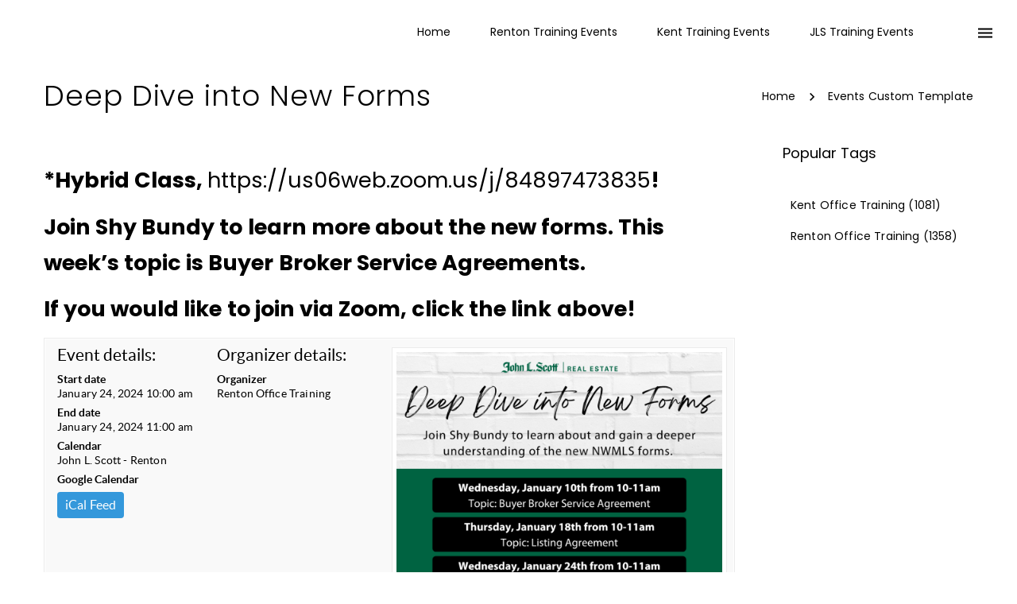

--- FILE ---
content_type: text/html; charset=UTF-8
request_url: https://jlskmstraining.com/event/deep-dive-into-new-forms-2/
body_size: 17183
content:
	<!DOCTYPE html>
	<!--[if IE 9]>
	<html class="no-js ie9" lang="en-US">
	<![endif]-->
	<!--[if gt IE 9]><!-->
<html class="no-js" lang="en-US" data-footer-theme=dark data-menu-theme=dark data-submenu-theme=dark data-page-title-theme=dark>
	<!--<![endif]-->

	<head>
		<meta charset="UTF-8">
		<!-- Always force latest IE rendering engine (even in intranet) & Chrome Frame -->
		<!--[if IE ]>
		<meta http-equiv="X-UA-Compatible" content="IE=edge,chrome=1">
		<![endif]-->
		<link rel="profile" href="https://gmpg.org/xfn/11">
					<link rel="preconnect" href="https://fonts.gstatic.com" crossorigin="">
			
		<meta name="theme-color" content="#333333">		<meta name="viewport" content="width=device-width, initial-scale=1">
		<meta name="apple-mobile-web-app-capable" content="yes">
		<meta name="apple-mobile-web-app-status-bar-style" content="black">

		
		<meta itemprop="name" content="John L. Scott Kent-Renton Training Calendars"/>
		<meta itemprop="url" content="https://jlskmstraining.com"/>

												<meta itemprop="creator accountablePerson"
					  content="Alex Hudson"/>
												<link rel="preload"
				  href="https://jlskmstraining.com/wp-content/themes/noor/framework/asset/site/css/styles/webfonts/fa-regular-400.woff2"
				  as="font" type="font/woff2" crossorigin="anonymous">
			<link rel="preload"
				  href="https://jlskmstraining.com/wp-content/themes/noor/framework/asset/site/css/styles/webfonts/fa-brands-400.woff2"
				  as="font" type="font/woff2" crossorigin="anonymous">
			<link rel="preload"
				  href="https://jlskmstraining.com/wp-content/themes/noor/framework/asset/site/css/styles/webfonts/fa-solid-900.woff2"
				  as="font" type="font/woff2" crossorigin="anonymous">
				<link rel="pingback" href="https://jlskmstraining.com/xmlrpc.php">
		<meta name='robots' content='index, follow, max-image-preview:large, max-snippet:-1, max-video-preview:-1' />

	<!-- This site is optimized with the Yoast SEO plugin v26.8 - https://yoast.com/product/yoast-seo-wordpress/ -->
	<title>Deep Dive into New Forms - John L. Scott Kent-Renton Training Calendars</title>
	<link rel="canonical" href="https://jlskmstraining.com/event/deep-dive-into-new-forms-2/" />
	<meta property="og:locale" content="en_US" />
	<meta property="og:type" content="article" />
	<meta property="og:title" content="Deep Dive into New Forms - John L. Scott Kent-Renton Training Calendars" />
	<meta property="og:description" content="*Hybrid Class, Zoom link here! Join Shy Bundy to learn more about the new forms. This week&#039;s topic is Buyer Broker Service Agreements. If you would like to join via Zoom, click the link below!" />
	<meta property="og:url" content="https://jlskmstraining.com/event/deep-dive-into-new-forms-2/" />
	<meta property="og:site_name" content="John L. Scott Kent-Renton Training Calendars" />
	<meta property="article:modified_time" content="2024-01-03T19:37:57+00:00" />
	<meta name="twitter:card" content="summary_large_image" />
	<meta name="twitter:label1" content="Est. reading time" />
	<meta name="twitter:data1" content="1 minute" />
	<script type="application/ld+json" class="yoast-schema-graph">{"@context":"https://schema.org","@graph":[{"@type":"WebPage","@id":"https://jlskmstraining.com/event/deep-dive-into-new-forms-2/","url":"https://jlskmstraining.com/event/deep-dive-into-new-forms-2/","name":"Deep Dive into New Forms - John L. Scott Kent-Renton Training Calendars","isPartOf":{"@id":"https://jlskmstraining.com/#website"},"datePublished":"2023-12-29T23:12:00+00:00","dateModified":"2024-01-03T19:37:57+00:00","breadcrumb":{"@id":"https://jlskmstraining.com/event/deep-dive-into-new-forms-2/#breadcrumb"},"inLanguage":"en-US","potentialAction":[{"@type":"ReadAction","target":["https://jlskmstraining.com/event/deep-dive-into-new-forms-2/"]}]},{"@type":"BreadcrumbList","@id":"https://jlskmstraining.com/event/deep-dive-into-new-forms-2/#breadcrumb","itemListElement":[{"@type":"ListItem","position":1,"name":"Home","item":"https://jlskmstraining.com/"},{"@type":"ListItem","position":2,"name":"Deep Dive into New Forms"}]},{"@type":"WebSite","@id":"https://jlskmstraining.com/#website","url":"https://jlskmstraining.com/","name":"John L. Scott Kent-Renton Training Calendars","description":"","potentialAction":[{"@type":"SearchAction","target":{"@type":"EntryPoint","urlTemplate":"https://jlskmstraining.com/?s={search_term_string}"},"query-input":{"@type":"PropertyValueSpecification","valueRequired":true,"valueName":"search_term_string"}}],"inLanguage":"en-US"}]}</script>
	<!-- / Yoast SEO plugin. -->


<link rel='dns-prefetch' href='//connect.facebook.net' />
<link rel='dns-prefetch' href='//apis.google.com' />
<link rel='dns-prefetch' href='//use.fontawesome.com' />
<link rel="alternate" type="application/rss+xml" title="John L. Scott Kent-Renton Training Calendars &raquo; Feed" href="https://jlskmstraining.com/feed/" />
<link rel="alternate" title="oEmbed (JSON)" type="application/json+oembed" href="https://jlskmstraining.com/wp-json/oembed/1.0/embed?url=https%3A%2F%2Fjlskmstraining.com%2Fevent%2Fdeep-dive-into-new-forms-2%2F" />
<link rel="alternate" title="oEmbed (XML)" type="text/xml+oembed" href="https://jlskmstraining.com/wp-json/oembed/1.0/embed?url=https%3A%2F%2Fjlskmstraining.com%2Fevent%2Fdeep-dive-into-new-forms-2%2F&#038;format=xml" />
<style id='wp-img-auto-sizes-contain-inline-css' type='text/css'>
img:is([sizes=auto i],[sizes^="auto," i]){contain-intrinsic-size:3000px 1500px}
/*# sourceURL=wp-img-auto-sizes-contain-inline-css */
</style>
<style id='wp-emoji-styles-inline-css' type='text/css'>

	img.wp-smiley, img.emoji {
		display: inline !important;
		border: none !important;
		box-shadow: none !important;
		height: 1em !important;
		width: 1em !important;
		margin: 0 0.07em !important;
		vertical-align: -0.1em !important;
		background: none !important;
		padding: 0 !important;
	}
/*# sourceURL=wp-emoji-styles-inline-css */
</style>
<style id='wp-block-library-inline-css' type='text/css'>
:root{--wp-block-synced-color:#7a00df;--wp-block-synced-color--rgb:122,0,223;--wp-bound-block-color:var(--wp-block-synced-color);--wp-editor-canvas-background:#ddd;--wp-admin-theme-color:#007cba;--wp-admin-theme-color--rgb:0,124,186;--wp-admin-theme-color-darker-10:#006ba1;--wp-admin-theme-color-darker-10--rgb:0,107,160.5;--wp-admin-theme-color-darker-20:#005a87;--wp-admin-theme-color-darker-20--rgb:0,90,135;--wp-admin-border-width-focus:2px}@media (min-resolution:192dpi){:root{--wp-admin-border-width-focus:1.5px}}.wp-element-button{cursor:pointer}:root .has-very-light-gray-background-color{background-color:#eee}:root .has-very-dark-gray-background-color{background-color:#313131}:root .has-very-light-gray-color{color:#eee}:root .has-very-dark-gray-color{color:#313131}:root .has-vivid-green-cyan-to-vivid-cyan-blue-gradient-background{background:linear-gradient(135deg,#00d084,#0693e3)}:root .has-purple-crush-gradient-background{background:linear-gradient(135deg,#34e2e4,#4721fb 50%,#ab1dfe)}:root .has-hazy-dawn-gradient-background{background:linear-gradient(135deg,#faaca8,#dad0ec)}:root .has-subdued-olive-gradient-background{background:linear-gradient(135deg,#fafae1,#67a671)}:root .has-atomic-cream-gradient-background{background:linear-gradient(135deg,#fdd79a,#004a59)}:root .has-nightshade-gradient-background{background:linear-gradient(135deg,#330968,#31cdcf)}:root .has-midnight-gradient-background{background:linear-gradient(135deg,#020381,#2874fc)}:root{--wp--preset--font-size--normal:16px;--wp--preset--font-size--huge:42px}.has-regular-font-size{font-size:1em}.has-larger-font-size{font-size:2.625em}.has-normal-font-size{font-size:var(--wp--preset--font-size--normal)}.has-huge-font-size{font-size:var(--wp--preset--font-size--huge)}.has-text-align-center{text-align:center}.has-text-align-left{text-align:left}.has-text-align-right{text-align:right}.has-fit-text{white-space:nowrap!important}#end-resizable-editor-section{display:none}.aligncenter{clear:both}.items-justified-left{justify-content:flex-start}.items-justified-center{justify-content:center}.items-justified-right{justify-content:flex-end}.items-justified-space-between{justify-content:space-between}.screen-reader-text{border:0;clip-path:inset(50%);height:1px;margin:-1px;overflow:hidden;padding:0;position:absolute;width:1px;word-wrap:normal!important}.screen-reader-text:focus{background-color:#ddd;clip-path:none;color:#444;display:block;font-size:1em;height:auto;left:5px;line-height:normal;padding:15px 23px 14px;text-decoration:none;top:5px;width:auto;z-index:100000}html :where(.has-border-color){border-style:solid}html :where([style*=border-top-color]){border-top-style:solid}html :where([style*=border-right-color]){border-right-style:solid}html :where([style*=border-bottom-color]){border-bottom-style:solid}html :where([style*=border-left-color]){border-left-style:solid}html :where([style*=border-width]){border-style:solid}html :where([style*=border-top-width]){border-top-style:solid}html :where([style*=border-right-width]){border-right-style:solid}html :where([style*=border-bottom-width]){border-bottom-style:solid}html :where([style*=border-left-width]){border-left-style:solid}html :where(img[class*=wp-image-]){height:auto;max-width:100%}:where(figure){margin:0 0 1em}html :where(.is-position-sticky){--wp-admin--admin-bar--position-offset:var(--wp-admin--admin-bar--height,0px)}@media screen and (max-width:600px){html :where(.is-position-sticky){--wp-admin--admin-bar--position-offset:0px}}

/*# sourceURL=wp-block-library-inline-css */
</style><style id='global-styles-inline-css' type='text/css'>
:root{--wp--preset--aspect-ratio--square: 1;--wp--preset--aspect-ratio--4-3: 4/3;--wp--preset--aspect-ratio--3-4: 3/4;--wp--preset--aspect-ratio--3-2: 3/2;--wp--preset--aspect-ratio--2-3: 2/3;--wp--preset--aspect-ratio--16-9: 16/9;--wp--preset--aspect-ratio--9-16: 9/16;--wp--preset--color--black: #000000;--wp--preset--color--cyan-bluish-gray: #abb8c3;--wp--preset--color--white: #ffffff;--wp--preset--color--pale-pink: #f78da7;--wp--preset--color--vivid-red: #cf2e2e;--wp--preset--color--luminous-vivid-orange: #ff6900;--wp--preset--color--luminous-vivid-amber: #fcb900;--wp--preset--color--light-green-cyan: #7bdcb5;--wp--preset--color--vivid-green-cyan: #00d084;--wp--preset--color--pale-cyan-blue: #8ed1fc;--wp--preset--color--vivid-cyan-blue: #0693e3;--wp--preset--color--vivid-purple: #9b51e0;--wp--preset--gradient--vivid-cyan-blue-to-vivid-purple: linear-gradient(135deg,rgb(6,147,227) 0%,rgb(155,81,224) 100%);--wp--preset--gradient--light-green-cyan-to-vivid-green-cyan: linear-gradient(135deg,rgb(122,220,180) 0%,rgb(0,208,130) 100%);--wp--preset--gradient--luminous-vivid-amber-to-luminous-vivid-orange: linear-gradient(135deg,rgb(252,185,0) 0%,rgb(255,105,0) 100%);--wp--preset--gradient--luminous-vivid-orange-to-vivid-red: linear-gradient(135deg,rgb(255,105,0) 0%,rgb(207,46,46) 100%);--wp--preset--gradient--very-light-gray-to-cyan-bluish-gray: linear-gradient(135deg,rgb(238,238,238) 0%,rgb(169,184,195) 100%);--wp--preset--gradient--cool-to-warm-spectrum: linear-gradient(135deg,rgb(74,234,220) 0%,rgb(151,120,209) 20%,rgb(207,42,186) 40%,rgb(238,44,130) 60%,rgb(251,105,98) 80%,rgb(254,248,76) 100%);--wp--preset--gradient--blush-light-purple: linear-gradient(135deg,rgb(255,206,236) 0%,rgb(152,150,240) 100%);--wp--preset--gradient--blush-bordeaux: linear-gradient(135deg,rgb(254,205,165) 0%,rgb(254,45,45) 50%,rgb(107,0,62) 100%);--wp--preset--gradient--luminous-dusk: linear-gradient(135deg,rgb(255,203,112) 0%,rgb(199,81,192) 50%,rgb(65,88,208) 100%);--wp--preset--gradient--pale-ocean: linear-gradient(135deg,rgb(255,245,203) 0%,rgb(182,227,212) 50%,rgb(51,167,181) 100%);--wp--preset--gradient--electric-grass: linear-gradient(135deg,rgb(202,248,128) 0%,rgb(113,206,126) 100%);--wp--preset--gradient--midnight: linear-gradient(135deg,rgb(2,3,129) 0%,rgb(40,116,252) 100%);--wp--preset--font-size--small: 13px;--wp--preset--font-size--medium: 20px;--wp--preset--font-size--large: 36px;--wp--preset--font-size--x-large: 42px;--wp--preset--spacing--20: 0.44rem;--wp--preset--spacing--30: 0.67rem;--wp--preset--spacing--40: 1rem;--wp--preset--spacing--50: 1.5rem;--wp--preset--spacing--60: 2.25rem;--wp--preset--spacing--70: 3.38rem;--wp--preset--spacing--80: 5.06rem;--wp--preset--shadow--natural: 6px 6px 9px rgba(0, 0, 0, 0.2);--wp--preset--shadow--deep: 12px 12px 50px rgba(0, 0, 0, 0.4);--wp--preset--shadow--sharp: 6px 6px 0px rgba(0, 0, 0, 0.2);--wp--preset--shadow--outlined: 6px 6px 0px -3px rgb(255, 255, 255), 6px 6px rgb(0, 0, 0);--wp--preset--shadow--crisp: 6px 6px 0px rgb(0, 0, 0);}:where(.is-layout-flex){gap: 0.5em;}:where(.is-layout-grid){gap: 0.5em;}body .is-layout-flex{display: flex;}.is-layout-flex{flex-wrap: wrap;align-items: center;}.is-layout-flex > :is(*, div){margin: 0;}body .is-layout-grid{display: grid;}.is-layout-grid > :is(*, div){margin: 0;}:where(.wp-block-columns.is-layout-flex){gap: 2em;}:where(.wp-block-columns.is-layout-grid){gap: 2em;}:where(.wp-block-post-template.is-layout-flex){gap: 1.25em;}:where(.wp-block-post-template.is-layout-grid){gap: 1.25em;}.has-black-color{color: var(--wp--preset--color--black) !important;}.has-cyan-bluish-gray-color{color: var(--wp--preset--color--cyan-bluish-gray) !important;}.has-white-color{color: var(--wp--preset--color--white) !important;}.has-pale-pink-color{color: var(--wp--preset--color--pale-pink) !important;}.has-vivid-red-color{color: var(--wp--preset--color--vivid-red) !important;}.has-luminous-vivid-orange-color{color: var(--wp--preset--color--luminous-vivid-orange) !important;}.has-luminous-vivid-amber-color{color: var(--wp--preset--color--luminous-vivid-amber) !important;}.has-light-green-cyan-color{color: var(--wp--preset--color--light-green-cyan) !important;}.has-vivid-green-cyan-color{color: var(--wp--preset--color--vivid-green-cyan) !important;}.has-pale-cyan-blue-color{color: var(--wp--preset--color--pale-cyan-blue) !important;}.has-vivid-cyan-blue-color{color: var(--wp--preset--color--vivid-cyan-blue) !important;}.has-vivid-purple-color{color: var(--wp--preset--color--vivid-purple) !important;}.has-black-background-color{background-color: var(--wp--preset--color--black) !important;}.has-cyan-bluish-gray-background-color{background-color: var(--wp--preset--color--cyan-bluish-gray) !important;}.has-white-background-color{background-color: var(--wp--preset--color--white) !important;}.has-pale-pink-background-color{background-color: var(--wp--preset--color--pale-pink) !important;}.has-vivid-red-background-color{background-color: var(--wp--preset--color--vivid-red) !important;}.has-luminous-vivid-orange-background-color{background-color: var(--wp--preset--color--luminous-vivid-orange) !important;}.has-luminous-vivid-amber-background-color{background-color: var(--wp--preset--color--luminous-vivid-amber) !important;}.has-light-green-cyan-background-color{background-color: var(--wp--preset--color--light-green-cyan) !important;}.has-vivid-green-cyan-background-color{background-color: var(--wp--preset--color--vivid-green-cyan) !important;}.has-pale-cyan-blue-background-color{background-color: var(--wp--preset--color--pale-cyan-blue) !important;}.has-vivid-cyan-blue-background-color{background-color: var(--wp--preset--color--vivid-cyan-blue) !important;}.has-vivid-purple-background-color{background-color: var(--wp--preset--color--vivid-purple) !important;}.has-black-border-color{border-color: var(--wp--preset--color--black) !important;}.has-cyan-bluish-gray-border-color{border-color: var(--wp--preset--color--cyan-bluish-gray) !important;}.has-white-border-color{border-color: var(--wp--preset--color--white) !important;}.has-pale-pink-border-color{border-color: var(--wp--preset--color--pale-pink) !important;}.has-vivid-red-border-color{border-color: var(--wp--preset--color--vivid-red) !important;}.has-luminous-vivid-orange-border-color{border-color: var(--wp--preset--color--luminous-vivid-orange) !important;}.has-luminous-vivid-amber-border-color{border-color: var(--wp--preset--color--luminous-vivid-amber) !important;}.has-light-green-cyan-border-color{border-color: var(--wp--preset--color--light-green-cyan) !important;}.has-vivid-green-cyan-border-color{border-color: var(--wp--preset--color--vivid-green-cyan) !important;}.has-pale-cyan-blue-border-color{border-color: var(--wp--preset--color--pale-cyan-blue) !important;}.has-vivid-cyan-blue-border-color{border-color: var(--wp--preset--color--vivid-cyan-blue) !important;}.has-vivid-purple-border-color{border-color: var(--wp--preset--color--vivid-purple) !important;}.has-vivid-cyan-blue-to-vivid-purple-gradient-background{background: var(--wp--preset--gradient--vivid-cyan-blue-to-vivid-purple) !important;}.has-light-green-cyan-to-vivid-green-cyan-gradient-background{background: var(--wp--preset--gradient--light-green-cyan-to-vivid-green-cyan) !important;}.has-luminous-vivid-amber-to-luminous-vivid-orange-gradient-background{background: var(--wp--preset--gradient--luminous-vivid-amber-to-luminous-vivid-orange) !important;}.has-luminous-vivid-orange-to-vivid-red-gradient-background{background: var(--wp--preset--gradient--luminous-vivid-orange-to-vivid-red) !important;}.has-very-light-gray-to-cyan-bluish-gray-gradient-background{background: var(--wp--preset--gradient--very-light-gray-to-cyan-bluish-gray) !important;}.has-cool-to-warm-spectrum-gradient-background{background: var(--wp--preset--gradient--cool-to-warm-spectrum) !important;}.has-blush-light-purple-gradient-background{background: var(--wp--preset--gradient--blush-light-purple) !important;}.has-blush-bordeaux-gradient-background{background: var(--wp--preset--gradient--blush-bordeaux) !important;}.has-luminous-dusk-gradient-background{background: var(--wp--preset--gradient--luminous-dusk) !important;}.has-pale-ocean-gradient-background{background: var(--wp--preset--gradient--pale-ocean) !important;}.has-electric-grass-gradient-background{background: var(--wp--preset--gradient--electric-grass) !important;}.has-midnight-gradient-background{background: var(--wp--preset--gradient--midnight) !important;}.has-small-font-size{font-size: var(--wp--preset--font-size--small) !important;}.has-medium-font-size{font-size: var(--wp--preset--font-size--medium) !important;}.has-large-font-size{font-size: var(--wp--preset--font-size--large) !important;}.has-x-large-font-size{font-size: var(--wp--preset--font-size--x-large) !important;}
/*# sourceURL=global-styles-inline-css */
</style>

<style id='classic-theme-styles-inline-css' type='text/css'>
/*! This file is auto-generated */
.wp-block-button__link{color:#fff;background-color:#32373c;border-radius:9999px;box-shadow:none;text-decoration:none;padding:calc(.667em + 2px) calc(1.333em + 2px);font-size:1.125em}.wp-block-file__button{background:#32373c;color:#fff;text-decoration:none}
/*# sourceURL=/wp-includes/css/classic-themes.min.css */
</style>
<link rel='stylesheet' id='dashicons-css' href='https://jlskmstraining.com/wp-includes/css/dashicons.min.css' type='text/css' media='all' />
<link rel='stylesheet' id='essgrid-blocks-editor-css-css' href='https://jlskmstraining.com/wp-content/plugins/essential-grid/public/includes/builders/gutenberg/build/index.css' type='text/css' media='all' />
<link rel='stylesheet' id='bbp-default-css' href='https://jlskmstraining.com/wp-content/plugins/bbpress/templates/default/css/bbpress.min.css' type='text/css' media='all' />
<link rel='stylesheet' id='contact-form-7-css' href='https://jlskmstraining.com/wp-content/plugins/contact-form-7/includes/css/styles.css' type='text/css' media='all' />
<link rel='stylesheet' id='rhc-taxonomy-list-css' href='https://jlskmstraining.com/wp-content/uploads/sites/16/calendarize-it/calendarize-it-taxonomies/css/taxonomy_list.css' type='text/css' media='all' />
<link rel='stylesheet' id='bootstrap-rsvp-css' href='https://jlskmstraining.com/wp-content/uploads/sites/16/calendarize-it/calendarize-it-rsvp-events/css/bootstrap/css/bootstrap.namespaced.css' type='text/css' media='all' />
<link rel='stylesheet' id='flat-ui-rsvp-css' href='https://jlskmstraining.com/wp-content/uploads/sites/16/calendarize-it/calendarize-it-rsvp-events/css/flat-ui/css/flat-ui.namespaced.css' type='text/css' media='all' />
<link rel='stylesheet' id='frontendrsvp_box-css' href='https://jlskmstraining.com/wp-content/uploads/sites/16/calendarize-it/calendarize-it-rsvp-events/css/frontend.css' type='text/css' media='all' />
<link rel='stylesheet' id='noor-style-css' href='https://jlskmstraining.com/wp-content/themes/noor/framework/asset/site/css/styles/noor_main/style.css' type='text/css' media='all' />
<link rel='stylesheet' id='fancybox-css-css' href='https://jlskmstraining.com/wp-content/themes/noor/framework/asset/site/css/styles/noor_main/fancybox.min.css' type='text/css' media='all' />
<link rel='stylesheet' id='dropkick-css-css' href='https://jlskmstraining.com/wp-content/themes/noor/framework/asset/site/css/styles/noor_main/dropkick.min.css' type='text/css' media='all' />
<link rel='stylesheet' id='dima-bbpress-css' href='https://jlskmstraining.com/wp-content/themes/noor/framework/asset/site/css/styles/noor_main/bbpress-style.min.css' type='text/css' media='all' />
<link rel='stylesheet' id='dima-gravity-forms-css' href='https://jlskmstraining.com/wp-content/themes/noor/framework/asset/site/css/styles/noor_main/gf-style.min.css' type='text/css' media='all' />
<link rel='stylesheet' id='dima-blocks-style-css' href='https://jlskmstraining.com/wp-content/themes/noor/framework/asset/site/css/styles/noor_main/blocks.min.css' type='text/css' media='all' />
<link rel='stylesheet' id='fontawesome-css' href='https://jlskmstraining.com/wp-content/themes/noor/framework/asset/site/css/styles//fa/fontawesome.min.css' type='text/css' media='all' />
<link rel='stylesheet' id='fontawesome-shims-css' href='https://jlskmstraining.com/wp-content/themes/noor/framework/asset/site/css/styles//fa/v4-shims.min.css' type='text/css' media='all' />
<link rel='stylesheet' id='js_composer_front-css' href='https://jlskmstraining.com/wp-content/plugins/js_composer/assets/css/js_composer.min.css' type='text/css' media='all' />
<link rel='stylesheet' id='tp-fontello-css' href='https://jlskmstraining.com/wp-content/plugins/essential-grid/public/assets/font/fontello/css/fontello.css' type='text/css' media='all' />
<link rel='stylesheet' id='esg-plugin-settings-css' href='https://jlskmstraining.com/wp-content/plugins/essential-grid/public/assets/css/settings.css' type='text/css' media='all' />
<div id="fb-root"></div><button id="authorize-button" style="visibility: hidden;display:none;">Authorize</button><script type="text/javascript" src="https://jlskmstraining.com/wp-includes/js/jquery/jquery.min.js" id="jquery-core-js"></script>
<script type="text/javascript" src="https://jlskmstraining.com/wp-includes/js/jquery/jquery-migrate.min.js" id="jquery-migrate-js"></script>
<script type="text/javascript" src="//connect.facebook.net/en_US/sdk.js" id="fb-js"></script>
<script type="text/javascript" src="https://apis.google.com/js/client.js?onload=handleClientLoad" id="googleplus-js"></script>
<script type="text/javascript" id="UH_social_frontend-js-extra">
/* <![CDATA[ */
var UH_social_vars = {"fb_appID":"","siteurl":"https://jlskmstraining.com","googleplus_clientId":"","googleplus_apiKey":"","wp_redirect_url":"https://jlskmstraining.com/wp-login.php?redirect_to=%3Fuh_social_data%3Dtrue%26uh_fn%3Dwp_get","wp_is_login":"","wp_runthrow":"https://jlskmstraining.com?uh_social_data=true&uh_fn=wp_get"};
//# sourceURL=UH_social_frontend-js-extra
/* ]]> */
</script>
<script type="text/javascript" src="https://jlskmstraining.com/wp-content/uploads/sites/16/calendarize-it/calendarize-it-rsvp-events/inc/uh_social/social_connection.js" id="UH_social_frontend-js"></script>
<script type="text/javascript" id="rsvp_front-js-extra">
/* <![CDATA[ */
var rsvp_vars = {"fb_appID":null,"twitter_key":null,"twitter_secret":null,"siteurl":"https://jlskmstraining.com","organizer":"","venue":"","event_rdate":"20240124100000,20240124110000","pleaseAttend":"Please select type of attendance","pleaseValidateText":"Please fill in marked fields","pleaseValidateEmail":"Please fill in a valid email","pleaseValidateTlf":"Please fill in a validate phone number","limitReached":"Sorry The limit has been reached","ajaxurl":"https://jlskmstraining.com/wp-admin/admin-ajax.php"};
//# sourceURL=rsvp_front-js-extra
/* ]]> */
</script>
<script type="text/javascript" src="https://jlskmstraining.com/wp-content/uploads/sites/16/calendarize-it/calendarize-it-rsvp-events/js/rsvp_front.js" id="rsvp_front-js"></script>
<script type="text/javascript" src="https://jlskmstraining.com/wp-content/uploads/sites/16/calendarize-it/calendarize-it-rsvp-events/css/flat-ui/js/flatui-checkbox.js" id="flatui-checkbox-js"></script>
<script type="text/javascript" src="https://jlskmstraining.com/wp-content/themes/noor/framework/asset/site/js/specific/lazysizes.min.js" id="lazysizes-js"></script>
<script type="text/javascript" src="https://jlskmstraining.com/wp-content/themes/noor/framework/asset/site/js/core/modernizr-custom.js" id="modernizr-js-js"></script>
<script type="text/javascript" id="dima_init_js-js-extra">
/* <![CDATA[ */
var pxdm_js = {"is_rtl":"","sticky_behavior":"default","dima_lightbox":"1","dima_dropkick":"1","dima_waves":"1","dima_lang":"dima_theme_options","is_gutenberg ":"1","DIMA_TEMPLATE_URL":"https://jlskmstraining.com/wp-content/themes/noor","DIMA_TEMPLATE_PATH":"/var/www/vhosts/jlswebspace.net/httpdocs/wp-content/themes/noor","ajaxurl":"https://jlskmstraining.com/wp-admin/admin-ajax.php","is_lazy_image":"1","is_singular":"1","ad_blocker_detector":"","animation_active":"1"};
//# sourceURL=dima_init_js-js-extra
/* ]]> */
</script>
<script type="text/javascript" src="https://jlskmstraining.com/wp-content/themes/noor/framework/asset/site/js/core/init.js" id="dima_init_js-js"></script>
<script type="text/javascript" src="https://jlskmstraining.com/wp-content/themes/noor/framework/asset/site/js/specific/theia-sticky-sidebar.min.js" id="sticky-sidebar-js"></script>
<script type="text/javascript" src="https://jlskmstraining.com/wp-content/themes/noor/framework/asset/site/js/vendors.min.js" id="dima-js-vendor-js"></script>
<script type="text/javascript" src="https://jlskmstraining.com/wp-content/themes/noor/framework/asset/site/js/specific/jquery.fancybox.min.js" id="fancybox-js-js"></script>
<script type="text/javascript" src="https://jlskmstraining.com/wp-content/themes/noor/framework/asset/site/js/specific/dropkick.js" id="dropkick.js-js"></script>
<script type="text/javascript" src="https://jlskmstraining.com/wp-content/themes/noor/framework/asset/site/js/specific/waves.js" id="waves.js-js"></script>
<script type="text/javascript" src="https://jlskmstraining.com/wp-content/themes/noor/framework/asset/site/js/core/main.js" id="dima-js-main-js"></script>
<script type="text/javascript" src="https://use.fontawesome.com/releases/v5.7.1/js/v4-shims.js" id="v4-shims-js"></script>
<script type="text/javascript" id="sco-js-extra">
/* <![CDATA[ */
var SCO = {"siteurl":"https://jlskmstraining.com","ajaxurl":"https://jlskmstraining.com/wp-admin/admin-ajax.php","timer":null,"child_window":null,"btn":null,"complete":"sco_complete"};
//# sourceURL=sco-js-extra
/* ]]> */
</script>
<script type="text/javascript" src="https://jlskmstraining.com/wp-content/uploads/sites/16/calendarize-it/calendarize-it-rsvp-events/social_connection/social_connection_options.js" id="sco-js"></script>
<script></script><link rel="https://api.w.org/" href="https://jlskmstraining.com/wp-json/" /><link rel="alternate" title="JSON" type="application/json" href="https://jlskmstraining.com/wp-json/wp/v2/events/12319" />		<link rel="manifest" href="https://jlskmstraining.com/wp-json/wp/v2/web-app-manifest">
					<meta name="theme-color" content="#fff">
								<meta name="apple-mobile-web-app-capable" content="yes">
				<meta name="mobile-web-app-capable" content="yes">

				<link rel="apple-touch-startup-image" href="https://jlskmstraining.com/wp-content/uploads/sites/16/2021/06/iconOnly_green.png">

				<meta name="apple-mobile-web-app-title" content="JLS KMS">
		<meta name="application-name" content="JLS KMS">
		<script type="text/javascript">
var client_location = [];
var gmap_location_api='https://jlskmstraining.com/?geolocation=1';
jQuery(document).ready(function($){
	var args = {};
	$.post(gmap_location_api,args,function(data){
		if(data && data.R && data.R=='OK'){
			client_location = [ data.LOCATION[1],data.LOCATION[2] ];
			$('BODY').trigger('client_location',data);
		}
	},'json');	
});
</script>
<meta name="generator" content="Powered by WPBakery Page Builder - drag and drop page builder for WordPress."/>
<meta name="generator" content="Powered by Slider Revolution 6.7.38 - responsive, Mobile-Friendly Slider Plugin for WordPress with comfortable drag and drop interface." />
<link rel="icon" href="https://jlskmstraining.com/wp-content/uploads/sites/16/2021/06/iconOnly_green-100x100.png" sizes="32x32" />
<link rel="icon" href="https://jlskmstraining.com/wp-content/uploads/sites/16/2021/06/iconOnly_green.png" sizes="192x192" />
<link rel="apple-touch-icon" href="https://jlskmstraining.com/wp-content/uploads/sites/16/2021/06/iconOnly_green.png" />
<meta name="msapplication-TileImage" content="https://jlskmstraining.com/wp-content/uploads/sites/16/2021/06/iconOnly_green.png" />
<script>function setREVStartSize(e){
			//window.requestAnimationFrame(function() {
				window.RSIW = window.RSIW===undefined ? window.innerWidth : window.RSIW;
				window.RSIH = window.RSIH===undefined ? window.innerHeight : window.RSIH;
				try {
					var pw = document.getElementById(e.c).parentNode.offsetWidth,
						newh;
					pw = pw===0 || isNaN(pw) || (e.l=="fullwidth" || e.layout=="fullwidth") ? window.RSIW : pw;
					e.tabw = e.tabw===undefined ? 0 : parseInt(e.tabw);
					e.thumbw = e.thumbw===undefined ? 0 : parseInt(e.thumbw);
					e.tabh = e.tabh===undefined ? 0 : parseInt(e.tabh);
					e.thumbh = e.thumbh===undefined ? 0 : parseInt(e.thumbh);
					e.tabhide = e.tabhide===undefined ? 0 : parseInt(e.tabhide);
					e.thumbhide = e.thumbhide===undefined ? 0 : parseInt(e.thumbhide);
					e.mh = e.mh===undefined || e.mh=="" || e.mh==="auto" ? 0 : parseInt(e.mh,0);
					if(e.layout==="fullscreen" || e.l==="fullscreen")
						newh = Math.max(e.mh,window.RSIH);
					else{
						e.gw = Array.isArray(e.gw) ? e.gw : [e.gw];
						for (var i in e.rl) if (e.gw[i]===undefined || e.gw[i]===0) e.gw[i] = e.gw[i-1];
						e.gh = e.el===undefined || e.el==="" || (Array.isArray(e.el) && e.el.length==0)? e.gh : e.el;
						e.gh = Array.isArray(e.gh) ? e.gh : [e.gh];
						for (var i in e.rl) if (e.gh[i]===undefined || e.gh[i]===0) e.gh[i] = e.gh[i-1];
											
						var nl = new Array(e.rl.length),
							ix = 0,
							sl;
						e.tabw = e.tabhide>=pw ? 0 : e.tabw;
						e.thumbw = e.thumbhide>=pw ? 0 : e.thumbw;
						e.tabh = e.tabhide>=pw ? 0 : e.tabh;
						e.thumbh = e.thumbhide>=pw ? 0 : e.thumbh;
						for (var i in e.rl) nl[i] = e.rl[i]<window.RSIW ? 0 : e.rl[i];
						sl = nl[0];
						for (var i in nl) if (sl>nl[i] && nl[i]>0) { sl = nl[i]; ix=i;}
						var m = pw>(e.gw[ix]+e.tabw+e.thumbw) ? 1 : (pw-(e.tabw+e.thumbw)) / (e.gw[ix]);
						newh =  (e.gh[ix] * m) + (e.tabh + e.thumbh);
					}
					var el = document.getElementById(e.c);
					if (el!==null && el) el.style.height = newh+"px";
					el = document.getElementById(e.c+"_wrapper");
					if (el!==null && el) {
						el.style.height = newh+"px";
						el.style.display = "block";
					}
				} catch(e){
					console.log("Failure at Presize of Slider:" + e)
				}
			//});
		  };</script>
		<style type="text/css" id="wp-custom-css">
			span.iconbar-unread.rsvp_number {
    display: none;
}		</style>
		<style id="dima-stylesheet-inline-css" type="text/css">@font-face {
  font-family: 'Maven Pro';
  font-style: normal;
  font-weight: 500;
  font-display: swap;
  src: url(//fonts.gstatic.com/s/mavenpro/v40/7Auup_AqnyWWAxW2Wk3swUz56MS91Eww8Rf21nejpw.ttf) format('truetype');
}
@font-face {
  font-family: 'Poppins';
  font-style: italic;
  font-weight: 300;
  font-display: swap;
  src: url(//fonts.gstatic.com/s/poppins/v24/pxiDyp8kv8JHgFVrJJLm21lVF9eL.ttf) format('truetype');
}
@font-face {
  font-family: 'Poppins';
  font-style: normal;
  font-weight: 300;
  font-display: swap;
  src: url(//fonts.gstatic.com/s/poppins/v24/pxiByp8kv8JHgFVrLDz8Z1xlEA.ttf) format('truetype');
}
@font-face {
  font-family: 'Poppins';
  font-style: normal;
  font-weight: 400;
  font-display: swap;
  src: url(//fonts.gstatic.com/s/poppins/v24/pxiEyp8kv8JHgFVrJJfedw.ttf) format('truetype');
}
@font-face {
  font-family: 'Poppins';
  font-style: normal;
  font-weight: 700;
  font-display: swap;
  src: url(//fonts.gstatic.com/s/poppins/v24/pxiByp8kv8JHgFVrLCz7Z1xlEA.ttf) format('truetype');
}
:root{--var-main-color:#333333;--var-footer-featured-border-color:rgba(255,255,255,0.07);--var-bottom-footer-link-color:#ffffff;--var-nav-btn-txt-color:#ffffff;--var-footer-widget-body-color:#a2a2a2;--var-widget-border-color:#292929;--var-website-bg-color:#ffffff;--var-loading-bg:#ffffff;--var-nav-font-bg-color:rgba(51,51,51,0);--var-nav-font-bg-color-after:#333333;--var-body-link-color-hover:hsla(0,0%,17%,1);--main-color-color-alpha-05:hsla(0,0%,20%,0.5);--main-color-color-alpha-06:hsla(0,0%,20%,0.6);--fill-btn-bg-color-hover:hsla(0,0%,22%,1)}.dima-main{background-color:#ffffff}.dima-navbar-wrap .dima-nav.nav-primary > li > a{letter-spacing:0}.dima-navbar-wrap.desk-nav .dima-navbar nav .dima-nav > li > a,.dima-navbar-wrap.desk-nav .dima-navbar nav .dima-nav-end > li > a{font-size:14px}header .mobile-nav .dima-navbar{position:fixed;left:0;right:0;margin:0 auto}h1{letter-spacing:0}h3{letter-spacing:}h4{letter-spacing:0}h5{letter-spacing:0}h6{letter-spacing:0}.widget .button,[type="submit"],.dima-button{font-size:14px}p,body{font-weight:400}.top-footer .widget,.top-footer .widget p{0}</style><noscript><style> .wpb_animate_when_almost_visible { opacity: 1; }</style></noscript><style id="dima-customizer-generated-css" type="text/css">@font-face{font-family:'Maven Pro';font-style:normal;font-weight:500;font-display:swap;src:url(https://fonts.gstatic.com/s/mavenpro/v40/7Auup_AqnyWWAxW2Wk3swUz56MS91Eww8Rf21nejpw.ttf) format('truetype')}@font-face{font-family:'Poppins';font-style:italic;font-weight:300;font-display:swap;src:url(https://fonts.gstatic.com/s/poppins/v24/pxiDyp8kv8JHgFVrJJLm21lVF9eL.ttf) format('truetype')}@font-face{font-family:'Poppins';font-style:normal;font-weight:300;font-display:swap;src:url(https://fonts.gstatic.com/s/poppins/v24/pxiByp8kv8JHgFVrLDz8Z1xlEA.ttf) format('truetype')}@font-face{font-family:'Poppins';font-style:normal;font-weight:400;font-display:swap;src:url(https://fonts.gstatic.com/s/poppins/v24/pxiEyp8kv8JHgFVrJJfedw.ttf) format('truetype')}@font-face{font-family:'Poppins';font-style:normal;font-weight:700;font-display:swap;src:url(https://fonts.gstatic.com/s/poppins/v24/pxiByp8kv8JHgFVrLCz7Z1xlEA.ttf) format('truetype')}</style><meta property="og:title" content="Deep Dive into New Forms" />
<meta property="og:description" content="*Hybrid Class, Zoom link here!
Join Shy Bundy to learn more about the new forms. This week&#039;s topic is Buyer Broker Service Agreements.
If you would like to join via Zoom, click the link below!" />
<meta property="og:image:url" content="https://jlskmstraining.com/wp-content/uploads/sites/16/2023/12/Jan-Deep-Dive-into-New-Forms-Class-Flyer.png" />
<meta property="og:image:width" content="1080" />
<meta property="og:image:height" content="1080" />

	<link rel='stylesheet' id='gmap3-rhc-view-css' href='https://jlskmstraining.com/wp-content/uploads/sites/16/calendarize-it/calendarize-it-gmap-view/css/gmap3_custom_view.css' type='text/css' media='all' />
<link rel='stylesheet' id='rhc-print-css-css' href='https://jlskmstraining.com/wp-content/plugins/calendarize-it/css/print.css' type='text/css' media='all' />
<link rel='stylesheet' id='calendarizeit-css' href='https://jlskmstraining.com/wp-content/plugins/calendarize-it/css/frontend.min.css' type='text/css' media='all' />
<link rel='stylesheet' id='rhc-last-minue-css' href='https://jlskmstraining.com/wp-content/plugins/calendarize-it/css/last_minute_fixes.css' type='text/css' media='all' />
<link rel='stylesheet' id='rs-plugin-settings-css' href='//jlskmstraining.com/wp-content/plugins/revslider/sr6/assets/css/rs6.css' type='text/css' media='all' />
<style id='rs-plugin-settings-inline-css' type='text/css'>
#rs-demo-id {}
/*# sourceURL=rs-plugin-settings-inline-css */
</style>
</head>

<body data-rsssl=1 class="wp-singular events-template-default page page-id-12319 wp-embed-responsive wp-theme-noor full-width x10 dima-transparent-navigation-active right-content-sidebar-active dima-animated-menu-active dima_page_title_is_on footer_big_active animation-active is-lazy lazy-small-placeholder noor-ver-5.9.32 wpb-js-composer js-comp-ver-8.7.2 vc_responsive dima-shortcodes-version3_2_92">

	<div class="full-screen-menu min-h-screen info-box background-cover dark-bg hide" >

		<div class="social-copyright">
			<div class="menu-social-media fill-icon social-media social-small circle-social text-center">
				<ul class="inline clearfix">
					<li><a href="https://www.facebook.com/pixeldima" title="Facebook" target="_blank" rel="noopener"><i class="fab fa-facebook-f"></i></a></li><li><a href="https://twitter.com/pixeldima" title="Twitter" target="_blank" rel="noopener"><i class="fab fa-twitter"></i></a></li><li><a href="https://www.instagram.com/pixel_dima/" title="Instagram" target="_blank" rel="noopener"><i class="fab fa-instagram"></i></a></li><li><a href="https://dribbble.com/pixeldima" title="Dribbble" target="_blank" rel="noopener"><i class="fab fa-dribbble"></i></a></li>				</ul>
			</div>
							<div class="copyright">
					Copyright © 2019 <a href="https://pixeldima.com/">PixelDima</a>. Powered by WordPress.				</div>
					</div>

	</div>
			<!-- > Full burger menu  -->
		<div class="full-screen-menu min-h-screen menu-box background-cover dark-bg hide" >
			<div class="burger-full text-center">

				<ul id="menu-primary" class="dima-menu"><li id="nav-menu-item-burger-7350" class="main-menu-item menu-item-depth-0 menu-item menu-item-type-post_type menu-item-object-page menu-item-home" ><a href="https://jlskmstraining.com/"><span class=" dima-menu-span">Home</span></a></li>
<li id="nav-menu-item-burger-7313" class="main-menu-item menu-item-depth-0 menu-item menu-item-type-post_type menu-item-object-page" ><a href="https://jlskmstraining.com/renton/"><span class=" dima-menu-span">Renton Training Events</span></a></li>
<li id="nav-menu-item-burger-7314" class="main-menu-item menu-item-depth-0 menu-item menu-item-type-post_type menu-item-object-page" ><a href="https://jlskmstraining.com/kent/"><span class=" dima-menu-span">Kent Training Events</span></a></li>
<li id="nav-menu-item-burger-9753" class="main-menu-item menu-item-depth-0 menu-item menu-item-type-custom menu-item-object-custom" ><a href="https://jlstraining.com/webinartraining/"><span class=" dima-menu-span">JLS Training Events</span></a></li>
</ul>			</div>

			<div class="social-copyright">
				<div class="menu-social-media fill-icon social-media social-small circle-social text-center">
					<ul class="inline clearfix">
						<li><a href="https://www.facebook.com/pixeldima" title="Facebook" target="_blank" rel="noopener"><i class="fab fa-facebook-f"></i></a></li><li><a href="https://twitter.com/pixeldima" title="Twitter" target="_blank" rel="noopener"><i class="fab fa-twitter"></i></a></li><li><a href="https://www.instagram.com/pixel_dima/" title="Instagram" target="_blank" rel="noopener"><i class="fab fa-instagram"></i></a></li><li><a href="https://dribbble.com/pixeldima" title="Dribbble" target="_blank" rel="noopener"><i class="fab fa-dribbble"></i></a></li>					</ul>
				</div>
									<div class="copyright">
						Copyright © 2019 <a href="https://pixeldima.com/">PixelDima</a>. Powered by WordPress.					</div>
							</div>

		</div>
		<!-- ! Full burger menu  -->
	
		<div id="dima-wrapper" class="all_content">
	<header id="header" class="menu-absolute clearfix">
		<div class="dima-navbar-wrap desk-nav ">
			
	<div class="dima-navbar fix-two dima-navbar-transparent dima-navbar-line"
				>
				<div class="dima-navbar-global full-wrapper">
						<div class="logo">
				<p class="site-title">
					
<a class="dima-brand" href="https://jlskmstraining.com/" title="">
			<span class="no-fixed-logo">
					<!-- standard logo -->
					<!-- standard logo -->
			<img src="https://jlskmstraining.com/wp-content/uploads/sites/16/2020/01/Johnlscott_Logo.png"
				 srcset="https://jlskmstraining.com/wp-content/uploads/sites/16/2020/01/Johnlscott_Logo.png 1x, https://jlskmstraining.com/wp-content/uploads/sites/16/2020/01/Johnlscott_Logo.png 2x"
				 width="278"
				 height="83" style="max-height:83px;height:auto;" alt=""
				 data-retina_logo_url="https://jlskmstraining.com/wp-content/uploads/sites/16/2020/01/Johnlscott_Logo.png"
				 class="standard-logo"/>
					</span>
		<span class="fixed-logo">
						<!-- standard logo -->
			<img src="https://jlskmstraining.com/wp-content/uploads/sites/16/2020/01/Johnlscott_Logo.png"
				 srcset="https://jlskmstraining.com/wp-content/uploads/sites/16/2020/01/Johnlscott_Logo.png 1x, https://jlskmstraining.com/wp-content/uploads/sites/16/2020/01/Johnlscott_Logo.png 2x"
				 width="278"
				 height="83" style="max-height:83px;height:auto;" alt=""
				 data-retina_logo_url="https://jlskmstraining.com/wp-content/uploads/sites/16/2020/01/Johnlscott_Logo.png" class="standard-logo"/>
		</span>
	</a>
				</p>
			</div>
			

	<nav class="dima-nav-tag dima-tag-primary-menu text-end clearfix">
		<ul id="menu-primary-1" class="dima-nav nav-primary"><li id="nav-menu-item-7350" class="main-menu-item menu-item-depth-0 menu-item menu-item-type-post_type menu-item-object-page menu-item-home" ><a href="https://jlskmstraining.com/"><span class=" dima-menu-span">Home</span></a></li>
<li id="nav-menu-item-7313" class="main-menu-item menu-item-depth-0 menu-item menu-item-type-post_type menu-item-object-page" ><a href="https://jlskmstraining.com/renton/"><span class=" dima-menu-span">Renton Training Events</span></a></li>
<li id="nav-menu-item-7314" class="main-menu-item menu-item-depth-0 menu-item menu-item-type-post_type menu-item-object-page" ><a href="https://jlskmstraining.com/kent/"><span class=" dima-menu-span">Kent Training Events</span></a></li>
<li id="nav-menu-item-9753" class="main-menu-item menu-item-depth-0 menu-item menu-item-type-custom menu-item-object-custom" ><a href="https://jlstraining.com/webinartraining/"><span class=" dima-menu-span">JLS Training Events</span></a></li>
</ul>	</nav>
	<div class="dima-nav-tag dima-tag-icon-menu text-end clearfix">
							<ul class="dima-nav icon-menu">
				<li class="burger-menu burger-menu-pos-end burger-menu-full">
						           <a  href="#">
						           <span class="menu_icon_item"><svg xmlns="http://www.w3.org/2000/svg" width="48" height="48" viewBox="0 0 48 48"><path d="M6 36h36v-4H6v4zm0-10h36v-4H6v4zm0-14v4h36v-4H6z"/></svg></span>
						           <span class="menu_icon_item sort_ic"><svg xmlns="http://www.w3.org/2000/svg" width="48" height="48" viewBox="0 0 48 48"><path d="M33.17 17.17L24 26.34l-9.17-9.17L12 20l12 12 12-12z"/></svg></span>
						           <span class=" dima-menu-span">Menu</span>
						           </a>
						           </li>			</ul>
			</div>
		</div>
			</div>
			</div>

		<div class="dima-navbar-wrap mobile-nav">
			
<div class="dima-navbar fix-two dima-navbar-transparent dima-navbar-line">
		<div class="full-wrapper">
		<div class="mobile-nav-head clearfix">
			<!-- Nav bar button -->
			<a class="dima-btn-nav dima-open-menu" aria-label="Menu" href="#"
			   on="tap:AMP.setState({btnActive: !btnActive, noScrollState: !noScrollState})"
			   [class]="'dima-btn-nav dima-open-menu ' + (btnActive ? 'btnActive ' : '')">
				<span class="menu_icon_item"><svg xmlns="http://www.w3.org/2000/svg" width="48" height="48" viewBox="0 0 48 48"><path d="M6 36h36v-4H6v4zm0-10h36v-4H6v4zm0-14v4h36v-4H6z"/></svg></span>
				<span class="menu_icon_item sort_ic"><svg xmlns="http://www.w3.org/2000/svg" width="48" height="48" viewBox="0 0 48 48"><path d="M38 12.83L35.17 10 24 21.17 12.83 10 10 12.83 21.17 24 10 35.17 12.83 38 24 26.83 35.17 38 38 35.17 26.83 24z"/></svg></span>
			</a>

			
						<!-- LOGO -->
			<div class="logo">
				<p class="site-title">
					
<a class="dima-brand" href="https://jlskmstraining.com/" title="">
				<!-- standard logo -->
		<img src="https://jlskmstraining.com/wp-content/uploads/sites/16/2020/01/Johnlscott_Logo.png"
			 srcset="https://jlskmstraining.com/wp-content/uploads/sites/16/2020/01/Johnlscott_Logo.png 1x, https://jlskmstraining.com/wp-content/uploads/sites/16/2020/01/Johnlscott_Logo.png 2x"
			 width="278"
			 height="83" style="max-height:83px;height:auto;"			 alt=""
			 data-retina_logo_url="https://jlskmstraining.com/wp-content/uploads/sites/16/2020/01/Johnlscott_Logo.png" class="mobile-logo"/>
		</a>
				</p>
			</div>
		</div>
		<!-- Manue -->
		
<nav class="dima-nav-tag dima-tag-primary-menu clearfix"
	 [class]="btnActive ? 'dima-nav-tag dima-tag-primary-menu clearfix btnActive' : 'dima-nav-tag dima-tag-primary-menu clearfix'">
	<ul id="menu-primary-2" class="dima-nav nav-primary"><li  class="main-menu-item menu-item-depth-0 menu-item menu-item-type-post_type menu-item-object-page menu-item-home" ><a href="https://jlskmstraining.com/"><span class=" dima-menu-span">Home</span></a></li>
<li  class="main-menu-item menu-item-depth-0 menu-item menu-item-type-post_type menu-item-object-page" ><a href="https://jlskmstraining.com/renton/"><span class=" dima-menu-span">Renton Training Events</span></a></li>
<li  class="main-menu-item menu-item-depth-0 menu-item menu-item-type-post_type menu-item-object-page" ><a href="https://jlskmstraining.com/kent/"><span class=" dima-menu-span">Kent Training Events</span></a></li>
<li  class="main-menu-item menu-item-depth-0 menu-item menu-item-type-custom menu-item-object-custom" ><a href="https://jlstraining.com/webinartraining/"><span class=" dima-menu-span">JLS Training Events</span></a></li>
</ul>	<ul class="dima-nav nav-shop-search">
			</ul>
	</nav>

	</div>
	<!-- container -->
	</div>
		</div>
	</header>

<script type="application/ld+json">{"@context":"http:\/\/schema.org","@type":"BreadcrumbList","@id":"#Breadcrumb","itemListElement":[{"@type":"ListItem","position":1,"item":{"name":"Home","@id":"https:\/\/jlskmstraining.com"}}]}</script><div class="dima-transparent-breadcrumbs title_container start-style ">
                                            <div class="page-section-content title-content overflow-hidden">
                                                <div class="lazyload js-lazy-image-css background-image-hide background-cover"  data-bg="https://noor.pixeldima.com/wp-content/uploads/sites/29/2017/06/page-title.jpg" >
                    </div>
                                                <div class="container header-main-container">
                                                    <div id="menu-fixer"></div>
                                                    <div class="header-content">
                                                    <h1 class="header-title undertitle text-start">Events Custom Template</h1>
                                                    <nav id=&quot;breadcrumb&quot; class="dima-breadcrumbs breadcrumbs-end text-end ">
						<span>
						<span><a href="https://jlskmstraining.com"><span>Home</span></a></span><span class="sep"><svg xmlns="http://www.w3.org/2000/svg" width="48" height="48" viewBox="0 0 48 48"><path d="M17.17 32.92l9.17-9.17-9.17-9.17L20 11.75l12 12-12 12z" /></svg></span><span class="breadcrumb-leaf">Events Custom Template</span>
						</span>
					 </nav>
													</div>
                                                </div>
                                            </div>
                                        </div>	<div class="dima-main clearfix">
	<div class="container">
		<div class="page-section-content">
						
<div class="dima-container float-start" role="main">
	<div class="post-12319 events type-events status-publish hentry calendar-renton organizer-renton-office-training training_type-skill-building venue-renton-office no-post-thumbnail">
	<div class="entry-content">
		<div class="page-section-content section page-section-697df0fdf0bab"  ><div class="page-section"><div class="ok-row"><div  class="ok-xsd-12 page-section-697df0fdf1162   ok-md-12"   ><div class="page-section " ><div class="dimacoltable page-section"><div class="dimacell">
	<div class="wpb_raw_code wpb_raw_html wpb_content_element" >
		<div class="wpb_wrapper">
			<style>
.page-section-content {
    padding: 1rem 0 !important;
}
.page-section-content.section {
    height: 0;
}
#site-footer {
display: none;
}
</style>
		</div>
	</div>

	<div class="wpb_raw_code wpb_raw_html wpb_content_element" >
		<div class="wpb_wrapper">
			<style type="text/css">
.js-lazy-image-css.background-image-hide.background-cover.lazyloaded {
    background: none !important;
background-image: none !important;
}
</style>
		</div>
	</div>

	<div class="wpb_raw_code wpb_raw_js" >
		<div class="wpb_wrapper">
			<script>
function myFunct() {
let pgTitle = document.getElementsByTagName('title')[0];
let h1Title = document.getElementsByTagName('h1')[0];
const pgTitleArr = pgTitle.innerText.split(" - ");
h1Title.innerText = pgTitleArr[0];
}
myFunct();
</script>
		</div>
	</div>
</div></div></div></div></div></div></div><div itemscope="itemscope" itemtype="http://schema.org/Event"><meta itemprop="name" content="Deep Dive into New Forms"><meta itemprop="url" content="https://jlskmstraining.com/event/deep-dive-into-new-forms-2/"><meta itemprop="startDate" content="2024-01-24T10:00:00"><meta itemprop="endDate" content="2024-01-24T11:00:00"><meta itemprop="description" content="*Hybrid Class, Zoom link here!
Join Shy Bundy to learn more about the new forms. This week&#039;s topic is Buyer Broker Service Agreements.
If you would like to join via Zoom, click the link below!"><meta itemprop="image" content="https://jlskmstraining.com/wp-content/uploads/sites/16/2023/12/Jan-Deep-Dive-into-New-Forms-Class-Flyer.png"><div itemprop="location" itemscope="itemscope" itemtype="http://schema.org/Place"><meta itemprop="name" content="John L. Scott Renton" /><meta itemprop="hasMap" content="http://maps.google.com/?q=https%3A%2F%2Fwww.google.com%2Fmaps%2Fplace%2F4735%2BNE%2B4th%2BSt%2C%2BRenton%2C%2BWA%2B98059%2F%4047.4881343%2C-122.1573819%2C17z%2Fdata%3D%214m13%211m7%213m6%211s0x549067da16f18aa3%3A0x12402b8248c3e88b%212s4735%2BNE%2B4th%2BSt%2C%2BRenton%2C%2BWA%2B98059%213b1%218m2%213d47.4881307%214d-122.1551932%213m4%211s0x549067da16f18aa3%3A0x12402b8248c3e88b%218m2%213d47.4881307%214d-122.1551932" /><div itemprop="address" itemscope="itemscope" itemtype="http://schema.org/PostalAddress"><meta itemprop="streetAddress" content="4735 NE 4th Street" /><meta itemprop="addressLocality" content="Renton" /><meta itemprop="addressRegion" content="WA" /><meta itemprop="postalCode" content="98059" /></div></div><div itemprop="organizer" itemscope="itemscope" itemtype="http://schema.org/Organization"><meta itemprop="name" content="Renton Office Training"></div></div>
<h4><strong>*Hybrid Class, <a href="https://us06web.zoom.us/j/84897473835">https://us06web.zoom.us/j/84897473835</a>!</strong></h4>
<h4><strong>Join Shy Bundy to learn more about the new forms. This week&#8217;s topic is Buyer Broker Service Agreements.</strong></h4>
<h4><strong>If you would like to join via Zoom, click the link above!</strong></h4>
<div class="rhc fe-extrainfo-container se-dbox fe-have-image-1" style=""><div class="fe-extrainfo-container2 row-fluid"><div class="fe-extrainfo-holder fe-extrainfo-col2 span6"><div class="row-fluid"><div class="span6 fe-maincol fe-maincol-0" data-column_index="0"><div class="row-fluid fe-sortable"><div class="span12"><div class="rhc-info-cell fe-cell-label postmeta- fe-is-empty-1 fe-is-empty-label-0"><label class="fe-extrainfo-label">Event details:</label><span class="fe-extrainfo-value " ></span></div></div></div><div class="row-fluid fe-sortable"><div class="span12"><div class="rhc-info-cell fe-cell-postmeta icon-postmeta-fc_start_datetime postmeta-fc_start_datetime fe-is-empty-0 fe-is-empty-label-0"><label class="fe-extrainfo-label">Start date</label><span class="fe-extrainfo-value rhc_date" data-fc_field="start" data-date="2024-01-24T10:00:00" data-tz="America/Los_Angeles" data-udate="1706119200" data-fc_date_format="MMMM d, yyyy h:mm tt">January 24, 2024 10:00 am</span></div></div></div><div class="row-fluid fe-sortable"><div class="span12"><div class="rhc-info-cell fe-cell-postmeta icon-postmeta-fc_end_datetime postmeta-fc_end_datetime fe-is-empty-0 fe-is-empty-label-0"><label class="fe-extrainfo-label">End date</label><span class="fe-extrainfo-value rhc_date" data-fc_field="end" data-date="2024-01-24T11:00:00" data-tz="America/Los_Angeles" data-udate="1706122800" data-fc_date_format="MMMM d, yyyy h:mm tt">January 24, 2024 11:00 am</span></div></div></div><div class="row-fluid fe-sortable"><div class="span12"><div class="rhc-info-cell fe-cell-taxonomy icon-taxonomy-calendar postmeta- fe-is-empty-0 fe-is-empty-label-0"><label class="fe-extrainfo-label">Calendar</label><span class="fe-extrainfo-value " ><span class="dbox-term-item dbox-taxonomy-calendar">John L. Scott - Renton</span></span></div></div></div><div class="row-fluid fe-sortable"><div class="span12"><div class="rhc-info-cell fe-cell-custom icon-custom postmeta- fe-is-empty-0 fe-is-empty-label-0"><label class="fe-extrainfo-label">Google Calendar</label><span class="fe-extrainfo-value " >
<div class="rhcalendar">
	<div id="rhc-btn-single-feed-0" data-width="460" data-title="iCal Feed" data-theme="fc" class="rhc-ical-feed-cont ical-tooltip ical-tooltip-holder" title="iCal Feed" style='display:none;' data-icalendar_button="iCal Feed">
		<div class="fbd-main-holder">
			<div class="fbd-head">
				<div class="rhc-close-icon"><a title="Close dialog" class="ical-close" href="javascript:void(0);"></a></div>				
			</div>
			<div class="fbd-body">
				<div class="fbd-dialog-content">
					<label for="fbd_ical_tooltip_textarea_1_12319" class="fbd-label">iCal feed URL					<textarea id="fbd_ical_tooltip_textarea_1_12319" class="ical-url">https://jlskmstraining.com/?rhc_action=get_icalendar_events&ID=12319</textarea>
					</label>
					<p class="rhc-icalendar-description">Get Feed for iCal (Google Calendar). This is for subscribing to the events in the Calendar. Add this URL to either iCal (Mac) or Google Calendar, or any other calendar that supports iCal Feed.</p>			
					<div class="fbd-buttons">
						<a rel="nofollow" class="ical-ics fbd-button-primary" href="https://jlskmstraining.com/?rhc_action=get_icalendar_events&ID=12319&ics=1">Download ICS file</a>						
					</div>
				</div>
		
			</div>	
		</div>
	</div>
</div>
</span></div></div></div></div><div class="span6 fe-maincol fe-maincol-1" data-column_index="1"><div class="row-fluid fe-sortable"><div class="span12"><div class="rhc-info-cell fe-cell-label postmeta- fe-is-empty-1 fe-is-empty-label-0"><label class="fe-extrainfo-label">Organizer details:</label><span class="fe-extrainfo-value " ></span></div></div></div><div class="row-fluid fe-sortable"><div class="span12"><div class="rhc-info-cell fe-cell-taxonomy icon-taxonomy-organizer postmeta- fe-is-empty-0 fe-is-empty-label-0"><label class="fe-extrainfo-label">Organizer</label><span class="fe-extrainfo-value " ><span class="dbox-term-item dbox-taxonomy-organizer">Renton Office Training</span></span></div></div></div><div class="row-fluid fe-sortable"><div class="span12"></div></div><div class="row-fluid fe-sortable"><div class="span12"></div></div><div class="row-fluid fe-sortable"><div class="span12"></div></div></div></div></div><div class="fe-image-holder span6"><img fetchpriority="high" decoding="async" width="1024" height="1024" src="https://jlskmstraining.com/wp-content/uploads/sites/16/2023/12/Jan-Deep-Dive-into-New-Forms-Class-Flyer-100x100.png" class="attachment-large size-large lazyload js-lazy-image" alt="" data-src="https://jlskmstraining.com/wp-content/uploads/sites/16/2023/12/Jan-Deep-Dive-into-New-Forms-Class-Flyer-1024x1024.png" data-srcset="https://jlskmstraining.com/wp-content/uploads/sites/16/2023/12/Jan-Deep-Dive-into-New-Forms-Class-Flyer-1024x1024.png 1024w, https://jlskmstraining.com/wp-content/uploads/sites/16/2023/12/Jan-Deep-Dive-into-New-Forms-Class-Flyer-300x300.png 300w, https://jlskmstraining.com/wp-content/uploads/sites/16/2023/12/Jan-Deep-Dive-into-New-Forms-Class-Flyer-150x150.png 150w, https://jlskmstraining.com/wp-content/uploads/sites/16/2023/12/Jan-Deep-Dive-into-New-Forms-Class-Flyer-768x768.png 768w, https://jlskmstraining.com/wp-content/uploads/sites/16/2023/12/Jan-Deep-Dive-into-New-Forms-Class-Flyer-585x585.png 585w, https://jlskmstraining.com/wp-content/uploads/sites/16/2023/12/Jan-Deep-Dive-into-New-Forms-Class-Flyer-100x100.png 100w, https://jlskmstraining.com/wp-content/uploads/sites/16/2023/12/Jan-Deep-Dive-into-New-Forms-Class-Flyer.png 1080w" data-sizes="(max-width: 1024px) 100vw, 1024px" /></div></div></div><div  class="rhc fe-extrainfo-container se-vbox fe-have-image-1" style=""><div class="fe-extrainfo-container2 row-fluid"><div class="fe-extrainfo-holder fe-extrainfo-col2 span6"><div class="row-fluid"><div class="span6 fe-maincol fe-maincol-0" data-column_index="0"><div class="row-fluid fe-sortable"><div class="span12"><div class="rhc-info-cell fe-cell-label postmeta- fe-is-empty-1 fe-is-empty-label-0"><label class="fe-extrainfo-label">Venue Details</label><span class="fe-extrainfo-value " ></span></div></div></div><div class="row-fluid fe-sortable"><div class="span12"><div class="rhc-info-cell fe-cell-taxonomy icon-taxonomy-venue postmeta- fe-is-empty-0 fe-is-empty-label-0"><label class="fe-extrainfo-label">Venue</label><span class="fe-extrainfo-value " ><span class="dbox-term-item dbox-taxonomy-venue">John L. Scott Renton</span></span></div></div></div><div class="row-fluid fe-sortable"><div class="span12"><div class="rhc-info-cell fe-cell-taxonomymeta fe-venue-address icon-taxonomymeta-venue-address postmeta- fe-is-empty-0 fe-is-empty-label-0"><label class="fe-extrainfo-label">Address</label><span class="fe-extrainfo-value " >4735 NE 4th Street</span></div></div></div><div class="row-fluid fe-sortable"><div class="span12"><div class="rhc-info-cell fe-cell-taxonomymeta fe-venue-city icon-taxonomymeta-venue-city postmeta- fe-is-empty-0 fe-is-empty-label-0"><label class="fe-extrainfo-label">City</label><span class="fe-extrainfo-value " >Renton</span></div></div></div><div class="row-fluid fe-sortable"><div class="span6"><div class="rhc-info-cell fe-cell-taxonomymeta fe-venue-zip icon-taxonomymeta-venue-zip postmeta- fe-is-empty-0 fe-is-empty-label-0"><label class="fe-extrainfo-label">Postal code</label><span class="fe-extrainfo-value " >98059</span></div></div><div class="span6"><div class="rhc-info-cell fe-cell-taxonomymeta fe-venue-state icon-taxonomymeta-venue-state postmeta- fe-is-empty-0 fe-is-empty-label-0"><label class="fe-extrainfo-label">State</label><span class="fe-extrainfo-value " >WA</span></div></div></div><div class="row-fluid fe-sortable"><div class="span12"><div class="rhc-info-cell fe-cell-taxonomymeta fe-venue-country icon-taxonomymeta-venue-country postmeta- fe-is-empty-0 fe-is-empty-label-0"><label class="fe-extrainfo-label">Country</label><span class="fe-extrainfo-value " >United States</span></div></div></div></div><div class="span6 fe-maincol fe-maincol-1" data-column_index="1"><div class="row-fluid fe-sortable"><div class="span12"><div class="rhc-info-cell fe-cell-label postmeta- fe-is-empty-1 fe-is-empty-label-0"><label class="fe-extrainfo-label">Information</label><span class="fe-extrainfo-value " ></span></div></div></div><div class="row-fluid fe-sortable"><div class="span12"></div></div><div class="row-fluid fe-sortable"><div class="span12"></div></div><div class="row-fluid fe-sortable"><div class="span12"></div></div><div class="row-fluid fe-sortable"><div class="span12"><div class="rhc-info-cell fe-cell-taxonomymeta fe-venue-gaddress icon-taxonomymeta-venue-gaddress postmeta- fe-is-empty-0 fe-is-empty-label-0"><label class="fe-extrainfo-label">Get directions</label><span class="fe-extrainfo-value " ><a href="http://maps.google.com/?q=https%3A%2F%2Fwww.google.com%2Fmaps%2Fplace%2F4735%2BNE%2B4th%2BSt%2C%2BRenton%2C%2BWA%2B98059%2F%4047.4881343%2C-122.1573819%2C17z%2Fdata%3D%214m13%211m7%213m6%211s0x549067da16f18aa3%3A0x12402b8248c3e88b%212s4735%2BNE%2B4th%2BSt%2C%2BRenton%2C%2BWA%2B98059%213b1%218m2%213d47.4881307%214d-122.1551932%213m4%211s0x549067da16f18aa3%3A0x12402b8248c3e88b%218m2%213d47.4881307%214d-122.1551932" target="_BLANK">Get directions</a></span></div></div></div></div></div></div><div class="fe-map-holder span6"> <div class="sws-gmap3-frame"><div id="map_canvas100" class="sws-gmap3-cont" style="width: 500px; height: 300px"></div></div><div id="sws-gmap3-marker-100" class="sws-gmap3-marker">|||::</div>
<div class="sws-gmap3-marker"><div id="sws-gmap3-info-100" >https://www.google.com/maps/place/4735+NE+4th+St,+Renton,+WA+98059/@47.4881343,-122.1573819,17z/data=!4m13!1m7!3m6!1s0x549067da16f18aa3:0x12402b8248c3e88b!2s4735+NE+4th+St,+Renton,+WA+98059!3b1!8m2!3d47.4881307!4d-122.1551932!3m4!1s0x549067da16f18aa3:0x12402b8248c3e88b!8m2!3d47.4881307!4d-122.1551932</div></div><script>jQuery(document).ready(function($){if (undefined !== typeof google) rhc_gmap3_init({glat:0,glon:0,zoom:13,disableDefaultUI:false,map_type:google.maps.MapTypeId.ROADMAP,uid:100,name:"https://www.google.com/maps/place/4735+NE+4th+St,+Renton,+WA+98059/@47.4881343,-122.1573819,17z/data=!4m13!1m7!3m6!1s0x549067da16f18aa3:0x12402b8248c3e88b!2s4735+NE+4th+St,+Renton,+WA+98059!3b1!8m2!3d47.4881307!4d-122.1551932!3m4!1s0x549067da16f18aa3:0x12402b8248c3e88b!8m2!3d47.4881307!4d-122.1551932",info_windows:"sws-gmap3-info-100",markers:"#sws-gmap3-marker-100",address:"https://www.google.com/maps/place/4735+NE+4th+St,+Renton,+WA+98059/@47.4881343,-122.1573819,17z/data=!4m13!1m7!3m6!1s0x549067da16f18aa3:0x12402b8248c3e88b!2s4735+NE+4th+St,+Renton,+WA+98059!3b1!8m2!3d47.4881307!4d-122.1551932!3m4!1s0x549067da16f18aa3:0x12402b8248c3e88b!8m2!3d47.4881307!4d-122.1551932",scrollwheel:1,traffic:false,styles:[]});});</script></div></div></div><br />
</p>
<div class="rhc fe-extrainfo-container se-rsvpbox"><div class="fe-extrainfo-container2 row-fluid cit_rsvp"><div class="fe-extrainfo-holder"><div class="rsvp_attending_list_bg"><div class="rsvp_attending_list_inner"><div class="rsvp_attending_list_inner2"><div class="rsvp_attending_list_main"><div class="rsvp_attending_title">Check-In Attendees</div><div class="rsvp_attending_close rsvplist-uniE2C2" onClick="rsvp_hide_attending();"></div><div class="rsvp_attending_main_title_container"><div class="rsvp_attending_posttile span9"><div class="rsvp_title_main"><div class="rsvp_title_sub">Deep Dive into New Forms</div></div></div><div class="rsvp_attending_postdate span3">Jan 24, 2024 @ 10:00</div></div><div class="rsvp_attending_main_data_container"></div></div></div></div></div><div class="rhc-info-cell columbox span12 first"><div class="rhc-info-cell fe-cell-label rch_h1"><label class="fe-extrainfo-label">RSVP</label></div><div class="span4 first" id="rhc_box_rsvp1"><div class="cit_rsvpselect"><ul class="nav nav-list"><li style="background-color:#1abc9c;" class="" unselectable="on" onselectstart="return false;" onmousedown="return false;" data-normal-color="#1abc9c" data-hover-color="#16a085" data-slug="attending_event_yes_i_will_attend" data-limit="0" data-id="0" data-status="enabled"><i class="fui-user rsvp_object" style="color:#ffffff"><span class="iconbar-unread rsvp_number" style="background-color:#3498db;color:#ffffff;">5</span></i><span class="rsvp_namespace" style="color:#ffffff;">Attending Event<br><span class="rsvp_smallnamespace" style="color:#ffffff;">Yes, I will attend</span></span><div class="rsvp_dropbox fui-check"></div></li></ul></div></div><div class="span8" id="rhc_box_rsvp2"><div class="rhc-info-cell fe-cell-taxonomymeta rch_h2"><label class="fe-extrainfo-label">Please enter your information</label></div><div class="span12 rsvp_stage1hide rsvp_infobox first bottomspace"><div class="rsvp_manual"><input id="rsvp_user_input_0" data-slug="name" data-type-nr="0" data-must="1" data-type="text" type="text" class="rsvp_info_input form-control large notopadd" placeholder="Name *"><input id="rsvp_user_input_1" data-slug="email" data-type-nr="1" data-must="1" data-type="email" type="text" class="rsvp_info_input form-control large" placeholder="Email *"><input id="rsvp_user_input_2" data-slug="phone" data-type-nr="2" data-must="" data-type="tlf" type="text" class="rsvp_info_input form-control large" placeholder="Phone "><input id="rsvp_extern" type="hidden" value=""><input id="rsvp_externUrl" type="hidden" value=""></div><div class="comment_specialbox" style="min-height:0px;"><textarea class="form-control large" rows="4" id="rsvp_comment" placeholder="Add comment..."></textarea><span><label class="checkbox" for="checkbox1"><input type="checkbox" checked="checked" value="1" id="rsvp_sendemail" data-toggle="checkbox"> Receive notification by email about the event.</label></span></div></div></div><div class="span12 first comment_specialbox_extra" style="min-height:0px;"></div><div class="rsvp_alert_dialog span12 first" style="display:none;"><div class="alert alert-error"><button data-dismiss="alert" class="close fui-cross" type="button"></button><div class="text"></div></div></div><div class="rsvp_success_dialog span12 first" style="display:none;"><div class="alert alert-success"><button data-dismiss="alert" class="close fui-cross" type="button"></button><div class="text"></div></div></div><div class="fc-view-loading loading-events" style="display:none;"><div class="fc-view-loading-1 ajax-loader loading-events"><div class="fc-view-loading-2x xspinner icon-xspinner-3"></div></div></div><div class="span12 first buttoncontrole"><a href="#JoinandRSVP" class="btn btn-embossed btn-primary btn-social-twitter next" id="rsvp_next" onclick="return rsvp_next(12319);">Join and RSVP</a><div class="clear"></div></div></div></div></div></div>	</div>
</div>
</div>
				<aside id="sidebar"
		   class="sidebar-is-sticky dima-sidebar hidden-tm float-end"
		   role="complementary" itemscope itemtype="http://schema.org/WPSideBar">
		<div id="tag_cloud-1" class="widget widget_tag_cloud"><h5 class="widget-title">Popular Tags</h5><span class="dima-divider line-start line-hr small-line"></span><div class="tagcloud"><a href="https://jlskmstraining.com/organizer/kent-office-training/" class="tag-cloud-link tag-link-7 tag-link-position-1" style="font-size: 8pt;" aria-label="Kent Office Training (1,081 items)">Kent Office Training<span class="tag-link-count"> (1081)</span></a>
<a href="https://jlskmstraining.com/organizer/renton-office-training/" class="tag-cloud-link tag-link-8 tag-link-position-2" style="font-size: 22pt;" aria-label="Renton Office Training (1,358 items)">Renton Office Training<span class="tag-link-count"> (1358)</span></a></div>
</div>	</aside>
		</div>
	</div>
	</div><!-- .dima-main -->


<footer id="site-footer"
		class="footer-container" 		itemscope="itemscope" itemtype="https://schema.org/WPFooter">
		<div class="top-footer">

		<div class=" full-width-footer">

			<div class="footer-widget-area ok-row">
				<div class="ok-md-3 ok-xsd-12 ok-sd-12 dima-widget"><div class="dima-area"  ><div id="text-2" class="widget widget_text"><h5 class="widget-title">About</h5><hr>			<div class="textwidget">Lorem ipsum dolor sit amet, consectetur adipisicing elit, sed do eiusmod tempor incididunt ut labore et dolore est magna aliqua. Ut enim ad minim veniam, quis nostrud exercitation ullamco laboris nisi ut aliquip ex ea commodo a consequat.</div>
		</div><div id="dima_social_widget-1" class="widget clearfix social-icons-widget">		<div class="float-start social-media fill-icon dima_add_hover social-small circle-social">
			<ul class="inline clearfix">
				<li><a href="https://www.facebook.com/pixeldima" title="Facebook" target="_blank" rel="noopener"><i class="fab fa-facebook-f"></i></a></li><li><a href="https://twitter.com/pixeldima" title="Twitter" target="_blank" rel="noopener"><i class="fab fa-twitter"></i></a></li><li><a href="https://www.instagram.com/pixel_dima/" title="Instagram" target="_blank" rel="noopener"><i class="fab fa-instagram"></i></a></li><li><a href="https://dribbble.com/pixeldima" title="Dribbble" target="_blank" rel="noopener"><i class="fab fa-dribbble"></i></a></li>			</ul>
		</div>
		</div></div></div><div class="ok-md-3 ok-xsd-12 ok-sd-12 dima-widget"><div class="dima-area"  ></div></div><div class="ok-md-3 ok-xsd-12 ok-sd-12 dima-widget"><div class="dima-area"  ><div id="custom_html-1" class="widget_text widget widget_custom_html"><h5 class="widget-title">Contact us</h5><hr><div class="textwidget custom-html-widget">Lorem ipsum dolor sit amet, consectetur adipisicing elit, sed do eiusmod tempor incididunt<br>
<br>
<span style="color: #fff">Address:</span> Seaview, Isle of Wight PO34, UK <br>
<br>
<span style="color: #fff">Phone:</span> +213 2020 555013 or +143 1029 555013 <br>
<br>
<span style="color: #fff">Email: </span>support@noor.com</div></div></div></div><div class="ok-md-3 ok-xsd-12 ok-sd-12 dima-widget"><div style="position: relative; height: 1px;"></div><div class="dima-area featured_area"  data-bg-color="#222222"><div id="dima_feedburner_widget-1" class="widget widget-feedburner"><h5 class="widget-title">Subscribe</h5><hr><div class="widget-feedburner-counter">
		<p>Subscribe to our email newsletter.</p>        <form action="https://feedburner.google.com/fb/a/mailverify" method="post"
              target="popupwindow"
              onsubmit="window.open('https://feedburner.google.com/fb/a/mailverify?uri=', 'popupwindow', 'scrollbars=yes,width=550,height=520');return true">
            <p id="form-row-wide1">
                <input class="feedburner-email" type="text" name="email"
                       value="Enter Your Email"
                       onfocus="if (this.value == 'Enter Your Email') {this.value = '';}"
                       onblur="if (this.value == '') {this.value = 'Enter Your Email';}">
            </p>
            <p id="form-row-wide-hidden1">
                <input type="hidden" value="" name="uri">
            </p>
            <input type="hidden" name="loc" value="en_US">
            <input class="dima-button button-block fill small dima-button feedburner-subscribe" type="submit"
                   name="submit" value="Subscribe">
        </form>

		</div></div></div></div>			</div>

			
		</div>
	</div>
		<div class="dima-footer text-center">
				<div class="full-width-footer">

							<div class="copyright float-center">
					Copyright © 2019 <a href="https://pixeldima.com/">PixelDima</a>. Powered by WordPress.				</div>
			
			
		</div>
	</div>

</footer>


</div> <!-- #dima-wrapper & .all_content -->


		<script>
			window.RS_MODULES = window.RS_MODULES || {};
			window.RS_MODULES.modules = window.RS_MODULES.modules || {};
			window.RS_MODULES.waiting = window.RS_MODULES.waiting || [];
			window.RS_MODULES.defered = true;
			window.RS_MODULES.moduleWaiting = window.RS_MODULES.moduleWaiting || {};
			window.RS_MODULES.type = 'compiled';
		</script>
		<script type="speculationrules">
{"prefetch":[{"source":"document","where":{"and":[{"href_matches":"/*"},{"not":{"href_matches":["/wp-*.php","/wp-admin/*","/wp-content/uploads/sites/16/*","/wp-content/*","/wp-content/plugins/*","/wp-content/themes/noor/*","/*\\?(.+)"]}},{"not":{"selector_matches":"a[rel~=\"nofollow\"]"}},{"not":{"selector_matches":".no-prefetch, .no-prefetch a"}}]},"eagerness":"conservative"}]}
</script>

<script type="text/javascript" id="bbp-swap-no-js-body-class">
	document.body.className = document.body.className.replace( 'bbp-no-js', 'bbp-js' );
</script>

<script>var ajaxRevslider;function rsCustomAjaxContentLoadingFunction(){ajaxRevslider=function(obj){var content='',data={action:'revslider_ajax_call_front',client_action:'get_slider_html',token:'8e47baea79',type:obj.type,id:obj.id,aspectratio:obj.aspectratio};jQuery.ajax({type:'post',url:'https://jlskmstraining.com/wp-admin/admin-ajax.php',dataType:'json',data:data,async:false,success:function(ret,textStatus,XMLHttpRequest){if(ret.success==true)content=ret.data;},error:function(e){console.log(e);}});return content;};var ajaxRemoveRevslider=function(obj){return jQuery(obj.selector+' .rev_slider').revkill();};if(jQuery.fn.tpessential!==undefined)if(typeof(jQuery.fn.tpessential.defaults)!=='undefined')jQuery.fn.tpessential.defaults.ajaxTypes.push({type:'revslider',func:ajaxRevslider,killfunc:ajaxRemoveRevslider,openAnimationSpeed:0.3});}var rsCustomAjaxContent_Once=false;if(document.readyState==="loading")document.addEventListener('readystatechange',function(){if((document.readyState==="interactive"||document.readyState==="complete")&&!rsCustomAjaxContent_Once){rsCustomAjaxContent_Once=true;rsCustomAjaxContentLoadingFunction();}});else{rsCustomAjaxContent_Once=true;rsCustomAjaxContentLoadingFunction();}</script><script type="text/html" id="wpb-modifications"> window.wpbCustomElement = 1; </script><div id="fb-root"></div><button id="authorize-button" style="visibility: hidden;display:none;">Authorize</button><script type="text/javascript" src="https://maps.google.com/maps/api/js?libraries=places&amp;key=AIzaSyA6i_LiUYDi9YfAb4dvRp9IzzgZ-ViJeuY" id="google-api3-js"></script>
<script type="text/javascript" src="https://jlskmstraining.com/wp-content/plugins/calendarize-it/js/rhc_gmap3.js" id="rhc_gmap3-js"></script>
	<script type="module">
		import { Workbox } from "https:\/\/jlskmstraining.com\/wp-content\/plugins\/pwa\/wp-includes\/js\/workbox-v7.3.0\/workbox-window.prod.js";

		if ( 'serviceWorker' in navigator ) {
			window.wp = window.wp || {};
			window.wp.serviceWorkerWindow = new Workbox(
				"https:\/\/jlskmstraining.com\/wp.serviceworker",
				{"scope":"\/"}			);
			window.wp.serviceWorkerWindow.register();
		}
	</script>
	<script type="text/javascript" src="//jlskmstraining.com/wp-content/plugins/revslider/sr6/assets/js/rbtools.min.js" defer async id="tp-tools-js"></script>
<script type="text/javascript" src="//jlskmstraining.com/wp-content/plugins/revslider/sr6/assets/js/rs6.min.js" defer async id="revmin-js"></script>
<script type="text/javascript" src="https://jlskmstraining.com/wp-content/plugins/noor_assistant/js/dima-shortcodes.js" id="dima-shortcodes-site-js"></script>
<script type="text/javascript" src="https://jlskmstraining.com/wp-content/uploads/sites/16/calendarize-it/calendarize-it-gmap-view/js/gmap3.min.js" id="gmap3-js"></script>
<script type="text/javascript" src="https://jlskmstraining.com/wp-includes/js/jquery/ui/core.min.js" id="jquery-ui-core-js"></script>
<script type="text/javascript" src="https://jlskmstraining.com/wp-includes/js/jquery/ui/accordion.min.js" id="jquery-ui-accordion-js"></script>
<script type="text/javascript" src="https://jlskmstraining.com/wp-includes/js/jquery/ui/mouse.min.js" id="jquery-ui-mouse-js"></script>
<script type="text/javascript" src="https://jlskmstraining.com/wp-includes/js/jquery/ui/slider.min.js" id="jquery-ui-slider-js"></script>
<script type="text/javascript" src="https://jlskmstraining.com/wp-includes/js/jquery/ui/resizable.min.js" id="jquery-ui-resizable-js"></script>
<script type="text/javascript" src="https://jlskmstraining.com/wp-includes/js/jquery/ui/draggable.min.js" id="jquery-ui-draggable-js"></script>
<script type="text/javascript" src="https://jlskmstraining.com/wp-includes/js/jquery/ui/controlgroup.min.js" id="jquery-ui-controlgroup-js"></script>
<script type="text/javascript" src="https://jlskmstraining.com/wp-includes/js/jquery/ui/checkboxradio.min.js" id="jquery-ui-checkboxradio-js"></script>
<script type="text/javascript" src="https://jlskmstraining.com/wp-includes/js/jquery/ui/button.min.js" id="jquery-ui-button-js"></script>
<script type="text/javascript" src="https://jlskmstraining.com/wp-includes/js/jquery/ui/dialog.min.js" id="jquery-ui-dialog-js"></script>
<script type="text/javascript" src="https://jlskmstraining.com/wp-includes/js/jquery/ui/tabs.min.js" id="jquery-ui-tabs-js"></script>
<script type="text/javascript" src="https://jlskmstraining.com/wp-includes/js/jquery/ui/sortable.min.js" id="jquery-ui-sortable-js"></script>
<script type="text/javascript" src="https://jlskmstraining.com/wp-includes/js/jquery/ui/droppable.min.js" id="jquery-ui-droppable-js"></script>
<script type="text/javascript" src="https://jlskmstraining.com/wp-includes/js/jquery/ui/datepicker.min.js" id="jquery-ui-datepicker-js"></script>
<script type="text/javascript" src="https://jlskmstraining.com/wp-includes/js/jquery/ui/menu.min.js" id="jquery-ui-menu-js"></script>
<script type="text/javascript" src="https://jlskmstraining.com/wp-includes/js/dist/dom-ready.min.js" id="wp-dom-ready-js"></script>
<script type="text/javascript" src="https://jlskmstraining.com/wp-includes/js/dist/hooks.min.js" id="wp-hooks-js"></script>
<script type="text/javascript" src="https://jlskmstraining.com/wp-includes/js/dist/i18n.min.js" id="wp-i18n-js"></script>
<script type="text/javascript" id="wp-i18n-js-after">
/* <![CDATA[ */
wp.i18n.setLocaleData( { 'text direction\u0004ltr': [ 'ltr' ] } );
//# sourceURL=wp-i18n-js-after
/* ]]> */
</script>
<script type="text/javascript" src="https://jlskmstraining.com/wp-includes/js/dist/a11y.min.js" id="wp-a11y-js"></script>
<script type="text/javascript" src="https://jlskmstraining.com/wp-includes/js/jquery/ui/autocomplete.min.js" id="jquery-ui-autocomplete-js"></script>
<script type="text/javascript" src="https://jlskmstraining.com/wp-content/plugins/calendarize-it/js/deprecated.js" id="jquery-ui-wp-js"></script>
<script type="text/javascript" id="calendarize-js-extra">
/* <![CDATA[ */
var RHC = {"ajaxurl":"https://jlskmstraining.com/","mobile_width":"480","last_modified":"c09f19b943f354a7b8b88d2ac37f8b2e","tooltip_details":[],"visibility_check":"1","gmt_offset":"-8","disable_event_link":"0","rhc_options":{}};
//# sourceURL=calendarize-js-extra
/* ]]> */
</script>
<script type="text/javascript" src="https://jlskmstraining.com/wp-content/plugins/calendarize-it/js/frontend.min.js" id="calendarize-js"></script>
<script type="text/javascript" src="https://jlskmstraining.com/wp-content/uploads/sites/16/calendarize-it/calendarize-it-gmap-view/js/gmap3_fullcalendar_view.js" id="gmap3-rhc-view-js"></script>
<script type="text/javascript" src="https://jlskmstraining.com/wp-content/plugins/calendarize-it/js/bootstrap.min.js" id="bootstrap-js"></script>
<script type="text/javascript" src="https://jlskmstraining.com/wp-content/plugins/calendarize-it/js/bootstrap-select.js" id="bootstrap-select-js"></script>
<script id="wp-emoji-settings" type="application/json">
{"baseUrl":"https://s.w.org/images/core/emoji/17.0.2/72x72/","ext":".png","svgUrl":"https://s.w.org/images/core/emoji/17.0.2/svg/","svgExt":".svg","source":{"concatemoji":"https://jlskmstraining.com/wp-includes/js/wp-emoji-release.min.js"}}
</script>
<script type="module">
/* <![CDATA[ */
/*! This file is auto-generated */
const a=JSON.parse(document.getElementById("wp-emoji-settings").textContent),o=(window._wpemojiSettings=a,"wpEmojiSettingsSupports"),s=["flag","emoji"];function i(e){try{var t={supportTests:e,timestamp:(new Date).valueOf()};sessionStorage.setItem(o,JSON.stringify(t))}catch(e){}}function c(e,t,n){e.clearRect(0,0,e.canvas.width,e.canvas.height),e.fillText(t,0,0);t=new Uint32Array(e.getImageData(0,0,e.canvas.width,e.canvas.height).data);e.clearRect(0,0,e.canvas.width,e.canvas.height),e.fillText(n,0,0);const a=new Uint32Array(e.getImageData(0,0,e.canvas.width,e.canvas.height).data);return t.every((e,t)=>e===a[t])}function p(e,t){e.clearRect(0,0,e.canvas.width,e.canvas.height),e.fillText(t,0,0);var n=e.getImageData(16,16,1,1);for(let e=0;e<n.data.length;e++)if(0!==n.data[e])return!1;return!0}function u(e,t,n,a){switch(t){case"flag":return n(e,"\ud83c\udff3\ufe0f\u200d\u26a7\ufe0f","\ud83c\udff3\ufe0f\u200b\u26a7\ufe0f")?!1:!n(e,"\ud83c\udde8\ud83c\uddf6","\ud83c\udde8\u200b\ud83c\uddf6")&&!n(e,"\ud83c\udff4\udb40\udc67\udb40\udc62\udb40\udc65\udb40\udc6e\udb40\udc67\udb40\udc7f","\ud83c\udff4\u200b\udb40\udc67\u200b\udb40\udc62\u200b\udb40\udc65\u200b\udb40\udc6e\u200b\udb40\udc67\u200b\udb40\udc7f");case"emoji":return!a(e,"\ud83e\u1fac8")}return!1}function f(e,t,n,a){let r;const o=(r="undefined"!=typeof WorkerGlobalScope&&self instanceof WorkerGlobalScope?new OffscreenCanvas(300,150):document.createElement("canvas")).getContext("2d",{willReadFrequently:!0}),s=(o.textBaseline="top",o.font="600 32px Arial",{});return e.forEach(e=>{s[e]=t(o,e,n,a)}),s}function r(e){var t=document.createElement("script");t.src=e,t.defer=!0,document.head.appendChild(t)}a.supports={everything:!0,everythingExceptFlag:!0},new Promise(t=>{let n=function(){try{var e=JSON.parse(sessionStorage.getItem(o));if("object"==typeof e&&"number"==typeof e.timestamp&&(new Date).valueOf()<e.timestamp+604800&&"object"==typeof e.supportTests)return e.supportTests}catch(e){}return null}();if(!n){if("undefined"!=typeof Worker&&"undefined"!=typeof OffscreenCanvas&&"undefined"!=typeof URL&&URL.createObjectURL&&"undefined"!=typeof Blob)try{var e="postMessage("+f.toString()+"("+[JSON.stringify(s),u.toString(),c.toString(),p.toString()].join(",")+"));",a=new Blob([e],{type:"text/javascript"});const r=new Worker(URL.createObjectURL(a),{name:"wpTestEmojiSupports"});return void(r.onmessage=e=>{i(n=e.data),r.terminate(),t(n)})}catch(e){}i(n=f(s,u,c,p))}t(n)}).then(e=>{for(const n in e)a.supports[n]=e[n],a.supports.everything=a.supports.everything&&a.supports[n],"flag"!==n&&(a.supports.everythingExceptFlag=a.supports.everythingExceptFlag&&a.supports[n]);var t;a.supports.everythingExceptFlag=a.supports.everythingExceptFlag&&!a.supports.flag,a.supports.everything||((t=a.source||{}).concatemoji?r(t.concatemoji):t.wpemoji&&t.twemoji&&(r(t.twemoji),r(t.wpemoji)))});
//# sourceURL=https://jlskmstraining.com/wp-includes/js/wp-emoji-loader.min.js
/* ]]> */
</script>
<script></script><script id="dima-customizer-js" type="text/javascript">
;(function($){


})(jQuery);
</script>

</body>
</html>


--- FILE ---
content_type: text/css
request_url: https://jlskmstraining.com/wp-content/uploads/sites/16/calendarize-it/calendarize-it-rsvp-events/css/bootstrap/css/bootstrap.namespaced.css
body_size: 16248
content:
/*!
 * Bootstrap v3.0.0
 *
 * Copyright 2013 Twitter, Inc
 * Licensed under the Apache License v2.0
 * http://www.apache.org/licenses/LICENSE-2.0
 *
 * Designed and built with all the love in the world by @mdo and @fat.
 */

/*! normalize.css v2.1.0 | MIT License | git.io/normalize */


.cit_rsvp article,
.cit_rsvp aside,
.cit_rsvp details,
.cit_rsvp figcaption,
.cit_rsvp figure,
.cit_rsvp footer,
.cit_rsvp header,
.cit_rsvp hgroup,
.cit_rsvp main,
.cit_rsvp nav,
.cit_rsvp section,
.cit_rsvp summary {
  display: block;
}
.cit_rsvp audio,
.cit_rsvp canvas,
.cit_rsvp video {
  display: inline-block;
}
.cit_rsvp audio:not([controls]) {
  display: none;
  height: 0;
}
.cit_rsvp [hidden] {
  display: none;
}
.cit_rsvp html {
  font-family: sans-serif;
  -webkit-text-size-adjust: 100%;
  -ms-text-size-adjust: 100%;
}
.cit_rsvp body {
  margin: 0;
}
.cit_rsvp a:focus {
  outline: thin dotted;
}
.cit_rsvp a:active,
.cit_rsvp a:hover {
  outline: 0;
}
.cit_rsvp h1 {
  margin: 0.67em 0;
  font-size: 2em;
}
.cit_rsvp abbr[title] {
  border-bottom: 1px dotted;
}
.cit_rsvp b,
.cit_rsvp strong {
  font-weight: bold;
}
.cit_rsvp dfn {
  font-style: italic;
}
.cit_rsvp hr {
  height: 0;
  -moz-box-sizing: content-box;
  box-sizing: content-box;
}
.cit_rsvp mark {
  color: #000;
  background: #ff0;
}
.cit_rsvp code,
.cit_rsvp kbd,
.cit_rsvp pre,
.cit_rsvp samp {
  font-family: monospace, serif;
  font-size: 1em;
}
.cit_rsvp pre {
  white-space: pre-wrap;
}
.cit_rsvp q {
  quotes: "\201C" "\201D" "\2018" "\2019";
}
.cit_rsvp small {
  font-size: 80%;
}
.cit_rsvp sub,
.cit_rsvp sup {
  position: relative;
  font-size: 75%;
  line-height: 0;
  vertical-align: baseline;
}
.cit_rsvp sup {
  top: -0.5em;
}
.cit_rsvp sub {
  bottom: -0.25em;
}
.cit_rsvp img {
  border: 0;
}
.cit_rsvp svg:not(:root) {
  overflow: hidden;
}
.cit_rsvp figure {
  margin: 0;
}
.cit_rsvp fieldset {
  padding: 0.35em 0.625em 0.75em;
  margin: 0 2px;
  border: 1px solid #c0c0c0;
}
.cit_rsvp legend {
  padding: 0;
  border: 0;
}
.cit_rsvp button,
.cit_rsvp input,
.cit_rsvp select,
.cit_rsvp textarea {
  margin: 0;
  font-family: inherit;
  font-size: 100%;
}
.cit_rsvp button,
.cit_rsvp input {
  line-height: normal;
}
.cit_rsvp button,
.cit_rsvp select {
  text-transform: none;
}
.cit_rsvp button,
.cit_rsvp html input[type="button"],
.cit_rsvp input[type="reset"],
.cit_rsvp input[type="submit"] {
  cursor: pointer;
  -webkit-appearance: button;
}
.cit_rsvp button[disabled],
.cit_rsvp html input[disabled] {
  cursor: default;
}
.cit_rsvp input[type="checkbox"],
.cit_rsvp input[type="radio"] {
  padding: 0;
  box-sizing: border-box;
}
.cit_rsvp input[type="search"] {
  -webkit-box-sizing: content-box;
  -moz-box-sizing: content-box;
  box-sizing: content-box;
  -webkit-appearance: textfield;
}
.cit_rsvp input[type="search"]::-webkit-search-cancel-button,
.cit_rsvp input[type="search"]::-webkit-search-decoration {
  -webkit-appearance: none;
}
.cit_rsvp button::-moz-focus-inner,
.cit_rsvp input::-moz-focus-inner {
  padding: 0;
  border: 0;
}
.cit_rsvp textarea {
  overflow: auto;
  vertical-align: top;
}
.cit_rsvp table {
  border-collapse: collapse;
  border-spacing: 0;
}
@media print {
  .cit_rsvp * {
    color: #000 !important;
    text-shadow: none !important;
    background: transparent !important;
    box-shadow: none !important;
  }
  .cit_rsvp a,
  .cit_rsvp a:visited {
    text-decoration: underline;
  }
  .cit_rsvp a[href]:after {
    content: " (" attr(href) ")";
  }
  .cit_rsvp abbr[title]:after {
    content: " (" attr(title) ")";
  }
  .cit_rsvp .ir a:after,
  .cit_rsvp a[href^="javascript:"]:after,
  .cit_rsvp a[href^="#"]:after {
    content: "";
  }
  .cit_rsvp pre,
  .cit_rsvp blockquote {
    border: 1px solid #999;
    page-break-inside: avoid;
  }
  .cit_rsvp thead {
    display: table-header-group;
  }
  .cit_rsvp tr,
  .cit_rsvp img {
    page-break-inside: avoid;
  }
  .cit_rsvp img {
    max-width: 100% !important;
  }
  @page  {
    margin: 2cm .5cm;
  }
  .cit_rsvp p,
  .cit_rsvp h2,
  .cit_rsvp h3 {
    orphans: 3;
    widows: 3;
  }
  .cit_rsvp h2,
  .cit_rsvp h3 {
    page-break-after: avoid;
  }
  .cit_rsvp .navbar {
    display: none;
  }
  .cit_rsvp .table td,
  .cit_rsvp .table th {
    background-color: #fff !important;
  }
  .cit_rsvp .btn > .caret,
  .cit_rsvp .dropup > .btn > .caret {
    border-top-color: #000 !important;
  }
  .cit_rsvp .label {
    border: 1px solid #000;
  }
  .cit_rsvp .table {
    border-collapse: collapse !important;
  }
  .cit_rsvp .table-bordered th,
  .cit_rsvp .table-bordered td {
    border: 1px solid #ddd !important;
  }
}
.cit_rsvp *,
.cit_rsvp *:before,
.cit_rsvp *:after {
  -webkit-box-sizing: border-box;
  -moz-box-sizing: border-box;
  box-sizing: border-box;
}
.cit_rsvp html {
  font-size: 62.5%;
  -webkit-tap-highlight-color: rgba(0, 0, 0, 0);
}
.cit_rsvp body {
  font-family: "Helvetica Neue", Helvetica, Arial, sans-serif;
  font-size: 14px;
  line-height: 1.428571429;
  color: #333333;
  background-color: #ffffff;
}
.cit_rsvp input,
.cit_rsvp button,
.cit_rsvp select,
.cit_rsvp textarea {
  font-family: inherit;
  font-size: inherit;
  line-height: inherit;
}
.cit_rsvp button,
.cit_rsvp input,
.cit_rsvp select[multiple],
.cit_rsvp textarea {
  background-image: none;
}
.cit_rsvp a {
  color: #428bca;
  text-decoration: none;
}
.cit_rsvp a:hover,
.cit_rsvp a:focus {
  color: #2a6496;
  text-decoration: underline;
}
.cit_rsvp a:focus {
  outline: thin dotted #333;
  outline: 5px auto -webkit-focus-ring-color;
  outline-offset: -2px;
}
.cit_rsvp img {
  vertical-align: middle;
}
.cit_rsvp .img-responsive {
  display: block;
  height: auto;
  max-width: 100%;
}
.cit_rsvp .img-rounded {
  border-radius: 6px;
}
.cit_rsvp .img-thumbnail {
  display: inline-block;
  height: auto;
  max-width: 100%;
  padding: 4px;
  line-height: 1.428571429;
  background-color: #ffffff;
  border: 1px solid #dddddd;
  border-radius: 4px;
  -webkit-transition: all 0.2s ease-in-out;
  transition: all 0.2s ease-in-out;
}
.cit_rsvp .img-circle {
  border-radius: 50%;
}
.cit_rsvp hr {
  margin-top: 20px;
  margin-bottom: 20px;
  border: 0;
  border-top: 1px solid #eeeeee;
}
.cit_rsvp .sr-only {
  position: absolute;
  width: 1px;
  height: 1px;
  padding: 0;
  margin: -1px;
  overflow: hidden;
  clip: rect(0 0 0 0);
  border: 0;
}
.cit_rsvp p {
  margin: 0 0 10px;
}
.cit_rsvp .lead {
  margin-bottom: 20px;
  font-size: 16.099999999999998px;
  font-weight: 200;
  line-height: 1.4;
}
@media (min-width: 768px) {
  .cit_rsvp .lead {
    font-size: 21px;
  }
}
.cit_rsvp small {
  font-size: 85%;
}
.cit_rsvp cite {
  font-style: normal;
}
.cit_rsvp .text-muted {
  color: #999999;
}
.cit_rsvp .text-primary {
  color: #428bca;
}
.cit_rsvp .text-warning {
  color: #c09853;
}
.cit_rsvp .text-danger {
  color: #b94a48;
}
.cit_rsvp .text-success {
  color: #468847;
}
.cit_rsvp .text-info {
  color: #3a87ad;
}
.cit_rsvp .text-left {
  text-align: left;
}
.cit_rsvp .text-right {
  text-align: right;
}
.cit_rsvp .text-center {
  text-align: center;
}
.cit_rsvp h1,
.cit_rsvp h2,
.cit_rsvp h3,
.cit_rsvp h4,
.cit_rsvp h5,
.cit_rsvp h6,
.cit_rsvp .h1,
.cit_rsvp .h2,
.cit_rsvp .h3,
.cit_rsvp .h4,
.cit_rsvp .h5,
.cit_rsvp .h6 {
  font-family: "Helvetica Neue", Helvetica, Arial, sans-serif;
  font-weight: 500;
  line-height: 1.1;
}
.cit_rsvp h1 small,
.cit_rsvp h2 small,
.cit_rsvp h3 small,
.cit_rsvp h4 small,
.cit_rsvp h5 small,
.cit_rsvp h6 small,
.cit_rsvp .h1 small,
.cit_rsvp .h2 small,
.cit_rsvp .h3 small,
.cit_rsvp .h4 small,
.cit_rsvp .h5 small,
.cit_rsvp .h6 small {
  font-weight: normal;
  line-height: 1;
  color: #999999;
}
.cit_rsvp h1,
.cit_rsvp h2,
.cit_rsvp h3 {
  margin-top: 20px;
  margin-bottom: 10px;
}
.cit_rsvp h1 small,
.cit_rsvp h2 small,
.cit_rsvp h3 small {
  font-size: 65%;
}
.cit_rsvp h4,
.cit_rsvp h5,
.cit_rsvp h6 {
  margin-top: 10px;
  margin-bottom: 10px;
}
.cit_rsvp h4 small,
.cit_rsvp h5 small,
.cit_rsvp h6 small {
  font-size: 75%;
}
.cit_rsvp h1,
.cit_rsvp .h1 {
  font-size: 36px;
}
.cit_rsvp h2,
.cit_rsvp .h2 {
  font-size: 30px;
}
.cit_rsvp h3,
.cit_rsvp .h3 {
  font-size: 24px;
}
.cit_rsvp h4,
.cit_rsvp .h4 {
  font-size: 18px;
}
.cit_rsvp h5,
.cit_rsvp .h5 {
  font-size: 14px;
}
.cit_rsvp h6,
.cit_rsvp .h6 {
  font-size: 12px;
}
.cit_rsvp .page-header {
  padding-bottom: 9px;
  margin: 40px 0 20px;
  border-bottom: 1px solid #eeeeee;
}
.cit_rsvp ul,
.cit_rsvp ol {
  margin-top: 0;
  margin-bottom: 10px;
}
.cit_rsvp ul ul,
.cit_rsvp ol ul,
.cit_rsvp ul ol,
.cit_rsvp ol ol {
  margin-bottom: 0;
}
.cit_rsvp .list-unstyled {
  padding-left: 0;
  list-style: none;
}
.cit_rsvp .list-inline {
  padding-left: 0;
  list-style: none;
}
.cit_rsvp .list-inline > li {
  display: inline-block;
  padding-right: 5px;
  padding-left: 5px;
}
.cit_rsvp dl {
  margin-bottom: 20px;
}
.cit_rsvp dt,
.cit_rsvp dd {
  line-height: 1.428571429;
}
.cit_rsvp dt {
  font-weight: bold;
}
.cit_rsvp dd {
  margin-left: 0;
}
@media (min-width: 768px) {
  .cit_rsvp .dl-horizontal dt {
    float: left;
    width: 160px;
    overflow: hidden;
    clear: left;
    text-align: right;
    text-overflow: ellipsis;
    white-space: nowrap;
  }
  .cit_rsvp .dl-horizontal dd {
    margin-left: 180px;
  }
  .cit_rsvp .dl-horizontal dd:before,
  .cit_rsvp .dl-horizontal dd:after {
    display: table;
    content: " ";
  }
  .cit_rsvp .dl-horizontal dd:after {
    clear: both;
  }
  .cit_rsvp .dl-horizontal dd:before,
  .cit_rsvp .dl-horizontal dd:after {
    display: table;
    content: " ";
  }
  .cit_rsvp .dl-horizontal dd:after {
    clear: both;
  }
}
.cit_rsvp abbr[title],
.cit_rsvp abbr[data-original-title] {
  cursor: help;
  border-bottom: 1px dotted #999999;
}
.cit_rsvp abbr.initialism {
  font-size: 90%;
  text-transform: uppercase;
}
.cit_rsvp blockquote {
  padding: 10px 20px;
  margin: 0 0 20px;
  border-left: 5px solid #eeeeee;
}
.cit_rsvp blockquote p {
  font-size: 17.5px;
  font-weight: 300;
  line-height: 1.25;
}
.cit_rsvp blockquote p:last-child {
  margin-bottom: 0;
}
.cit_rsvp blockquote small {
  display: block;
  line-height: 1.428571429;
  color: #999999;
}
.cit_rsvp blockquote small:before {
  content: '\2014 \00A0';
}
.cit_rsvp blockquote.pull-right {
  padding-right: 15px;
  padding-left: 0;
  border-right: 5px solid #eeeeee;
  border-left: 0;
}
.cit_rsvp blockquote.pull-right p,
.cit_rsvp blockquote.pull-right small {
  text-align: right;
}
.cit_rsvp blockquote.pull-right small:before {
  content: '';
}
.cit_rsvp blockquote.pull-right small:after {
  content: '\00A0 \2014';
}
.cit_rsvp q:before,
.cit_rsvp q:after,
.cit_rsvp blockquote:before,
.cit_rsvp blockquote:after {
  content: "";
}
.cit_rsvp address {
  display: block;
  margin-bottom: 20px;
  font-style: normal;
  line-height: 1.428571429;
}
.cit_rsvp code,
.cit_rsvp pre {
  font-family: Monaco, Menlo, Consolas, "Courier New", monospace;
}
.cit_rsvp code {
  padding: 2px 4px;
  font-size: 90%;
  color: #c7254e;
  white-space: nowrap;
  background-color: #f9f2f4;
  border-radius: 4px;
}
.cit_rsvp pre {
  display: block;
  padding: 9.5px;
  margin: 0 0 10px;
  font-size: 13px;
  line-height: 1.428571429;
  color: #333333;
  word-break: break-all;
  word-wrap: break-word;
  background-color: #f5f5f5;
  border: 1px solid #cccccc;
  border-radius: 4px;
}
.cit_rsvp pre.prettyprint {
  margin-bottom: 20px;
}
.cit_rsvp pre code {
  padding: 0;
  font-size: inherit;
  color: inherit;
  white-space: pre-wrap;
  background-color: transparent;
  border: 0;
}
.cit_rsvp .pre-scrollable {
  max-height: 340px;
  overflow-y: scroll;
}
.cit_rsvp .container {
  padding-right: 15px;
  padding-left: 15px;
  margin-right: auto;
  margin-left: auto;
}
.cit_rsvp .container:before,
.cit_rsvp .container:after {
  display: table;
  content: " ";
}
.cit_rsvp .container:after {
  clear: both;
}
.cit_rsvp .container:before,
.cit_rsvp .container:after {
  display: table;
  content: " ";
}
.cit_rsvp .container:after {
  clear: both;
}
.cit_rsvp .row {
  margin-right: -15px;
  margin-left: -15px;
}
.cit_rsvp .row:before,
.cit_rsvp .row:after {
  display: table;
  content: " ";
}
.cit_rsvp .row:after {
  clear: both;
}
.cit_rsvp .row:before,
.cit_rsvp .row:after {
  display: table;
  content: " ";
}
.cit_rsvp .row:after {
  clear: both;
}
.cit_rsvp .col-xs-1,
.cit_rsvp .col-xs-2,
.cit_rsvp .col-xs-3,
.cit_rsvp .col-xs-4,
.cit_rsvp .col-xs-5,
.cit_rsvp .col-xs-6,
.cit_rsvp .col-xs-7,
.cit_rsvp .col-xs-8,
.cit_rsvp .col-xs-9,
.cit_rsvp .col-xs-10,
.cit_rsvp .col-xs-11,
.cit_rsvp .col-xs-12,
.cit_rsvp .col-sm-1,
.cit_rsvp .col-sm-2,
.cit_rsvp .col-sm-3,
.cit_rsvp .col-sm-4,
.cit_rsvp .col-sm-5,
.cit_rsvp .col-sm-6,
.cit_rsvp .col-sm-7,
.cit_rsvp .col-sm-8,
.cit_rsvp .col-sm-9,
.cit_rsvp .col-sm-10,
.cit_rsvp .col-sm-11,
.cit_rsvp .col-sm-12,
.cit_rsvp .col-md-1,
.cit_rsvp .col-md-2,
.cit_rsvp .col-md-3,
.cit_rsvp .col-md-4,
.cit_rsvp .col-md-5,
.cit_rsvp .col-md-6,
.cit_rsvp .col-md-7,
.cit_rsvp .col-md-8,
.cit_rsvp .col-md-9,
.cit_rsvp .col-md-10,
.cit_rsvp .col-md-11,
.cit_rsvp .col-md-12,
.cit_rsvp .col-lg-1,
.cit_rsvp .col-lg-2,
.cit_rsvp .col-lg-3,
.cit_rsvp .col-lg-4,
.cit_rsvp .col-lg-5,
.cit_rsvp .col-lg-6,
.cit_rsvp .col-lg-7,
.cit_rsvp .col-lg-8,
.cit_rsvp .col-lg-9,
.cit_rsvp .col-lg-10,
.cit_rsvp .col-lg-11,
.cit_rsvp .col-lg-12 {
  position: relative;
  min-height: 1px;
  padding-right: 15px;
  padding-left: 15px;
}
.cit_rsvp .col-xs-1,
.cit_rsvp .col-xs-2,
.cit_rsvp .col-xs-3,
.cit_rsvp .col-xs-4,
.cit_rsvp .col-xs-5,
.cit_rsvp .col-xs-6,
.cit_rsvp .col-xs-7,
.cit_rsvp .col-xs-8,
.cit_rsvp .col-xs-9,
.cit_rsvp .col-xs-10,
.cit_rsvp .col-xs-11 {
  float: left;
}
.cit_rsvp .col-xs-1 {
  width: 8.333333333333332%;
}
.cit_rsvp .col-xs-2 {
  width: 16.666666666666664%;
}
.cit_rsvp .col-xs-3 {
  width: 25%;
}
.cit_rsvp .col-xs-4 {
  width: 33.33333333333333%;
}
.cit_rsvp .col-xs-5 {
  width: 41.66666666666667%;
}
.cit_rsvp .col-xs-6 {
  width: 50%;
}
.cit_rsvp .col-xs-7 {
  width: 58.333333333333336%;
}
.cit_rsvp .col-xs-8 {
  width: 66.66666666666666%;
}
.cit_rsvp .col-xs-9 {
  width: 75%;
}
.cit_rsvp .col-xs-10 {
  width: 83.33333333333334%;
}
.cit_rsvp .col-xs-11 {
  width: 91.66666666666666%;
}
.cit_rsvp .col-xs-12 {
  width: 100%;
}
@media (min-width: 768px) {
  .cit_rsvp .container {
    max-width: 750px;
  }
  .cit_rsvp .col-sm-1,
  .cit_rsvp .col-sm-2,
  .cit_rsvp .col-sm-3,
  .cit_rsvp .col-sm-4,
  .cit_rsvp .col-sm-5,
  .cit_rsvp .col-sm-6,
  .cit_rsvp .col-sm-7,
  .cit_rsvp .col-sm-8,
  .cit_rsvp .col-sm-9,
  .cit_rsvp .col-sm-10,
  .cit_rsvp .col-sm-11 {
    float: left;
  }
  .cit_rsvp .col-sm-1 {
    width: 8.333333333333332%;
  }
  .cit_rsvp .col-sm-2 {
    width: 16.666666666666664%;
  }
  .cit_rsvp .col-sm-3 {
    width: 25%;
  }
  .cit_rsvp .col-sm-4 {
    width: 33.33333333333333%;
  }
  .cit_rsvp .col-sm-5 {
    width: 41.66666666666667%;
  }
  .cit_rsvp .col-sm-6 {
    width: 50%;
  }
  .cit_rsvp .col-sm-7 {
    width: 58.333333333333336%;
  }
  .cit_rsvp .col-sm-8 {
    width: 66.66666666666666%;
  }
  .cit_rsvp .col-sm-9 {
    width: 75%;
  }
  .cit_rsvp .col-sm-10 {
    width: 83.33333333333334%;
  }
  .cit_rsvp .col-sm-11 {
    width: 91.66666666666666%;
  }
  .cit_rsvp .col-sm-12 {
    width: 100%;
  }
  .cit_rsvp .col-sm-push-1 {
    left: 8.333333333333332%;
  }
  .cit_rsvp .col-sm-push-2 {
    left: 16.666666666666664%;
  }
  .cit_rsvp .col-sm-push-3 {
    left: 25%;
  }
  .cit_rsvp .col-sm-push-4 {
    left: 33.33333333333333%;
  }
  .cit_rsvp .col-sm-push-5 {
    left: 41.66666666666667%;
  }
  .cit_rsvp .col-sm-push-6 {
    left: 50%;
  }
  .cit_rsvp .col-sm-push-7 {
    left: 58.333333333333336%;
  }
  .cit_rsvp .col-sm-push-8 {
    left: 66.66666666666666%;
  }
  .cit_rsvp .col-sm-push-9 {
    left: 75%;
  }
  .cit_rsvp .col-sm-push-10 {
    left: 83.33333333333334%;
  }
  .cit_rsvp .col-sm-push-11 {
    left: 91.66666666666666%;
  }
  .cit_rsvp .col-sm-pull-1 {
    right: 8.333333333333332%;
  }
  .cit_rsvp .col-sm-pull-2 {
    right: 16.666666666666664%;
  }
  .cit_rsvp .col-sm-pull-3 {
    right: 25%;
  }
  .cit_rsvp .col-sm-pull-4 {
    right: 33.33333333333333%;
  }
  .cit_rsvp .col-sm-pull-5 {
    right: 41.66666666666667%;
  }
  .cit_rsvp .col-sm-pull-6 {
    right: 50%;
  }
  .cit_rsvp .col-sm-pull-7 {
    right: 58.333333333333336%;
  }
  .cit_rsvp .col-sm-pull-8 {
    right: 66.66666666666666%;
  }
  .cit_rsvp .col-sm-pull-9 {
    right: 75%;
  }
  .cit_rsvp .col-sm-pull-10 {
    right: 83.33333333333334%;
  }
  .cit_rsvp .col-sm-pull-11 {
    right: 91.66666666666666%;
  }
  .cit_rsvp .col-sm-offset-1 {
    margin-left: 8.333333333333332%;
  }
  .cit_rsvp .col-sm-offset-2 {
    margin-left: 16.666666666666664%;
  }
  .cit_rsvp .col-sm-offset-3 {
    margin-left: 25%;
  }
  .cit_rsvp .col-sm-offset-4 {
    margin-left: 33.33333333333333%;
  }
  .cit_rsvp .col-sm-offset-5 {
    margin-left: 41.66666666666667%;
  }
  .cit_rsvp .col-sm-offset-6 {
    margin-left: 50%;
  }
  .cit_rsvp .col-sm-offset-7 {
    margin-left: 58.333333333333336%;
  }
  .cit_rsvp .col-sm-offset-8 {
    margin-left: 66.66666666666666%;
  }
  .cit_rsvp .col-sm-offset-9 {
    margin-left: 75%;
  }
  .cit_rsvp .col-sm-offset-10 {
    margin-left: 83.33333333333334%;
  }
  .cit_rsvp .col-sm-offset-11 {
    margin-left: 91.66666666666666%;
  }
}
@media (min-width: 992px) {
  .cit_rsvp .container {
    max-width: 970px;
  }
  .cit_rsvp .col-md-1,
  .cit_rsvp .col-md-2,
  .cit_rsvp .col-md-3,
  .cit_rsvp .col-md-4,
  .cit_rsvp .col-md-5,
  .cit_rsvp .col-md-6,
  .cit_rsvp .col-md-7,
  .cit_rsvp .col-md-8,
  .cit_rsvp .col-md-9,
  .cit_rsvp .col-md-10,
  .cit_rsvp .col-md-11 {
    float: left;
  }
  .cit_rsvp .col-md-1 {
    width: 8.333333333333332%;
  }
  .cit_rsvp .col-md-2 {
    width: 16.666666666666664%;
  }
  .cit_rsvp .col-md-3 {
    width: 25%;
  }
  .cit_rsvp .col-md-4 {
    width: 33.33333333333333%;
  }
  .cit_rsvp .col-md-5 {
    width: 41.66666666666667%;
  }
  .cit_rsvp .col-md-6 {
    width: 50%;
  }
  .cit_rsvp .col-md-7 {
    width: 58.333333333333336%;
  }
  .cit_rsvp .col-md-8 {
    width: 66.66666666666666%;
  }
  .cit_rsvp .col-md-9 {
    width: 75%;
  }
  .cit_rsvp .col-md-10 {
    width: 83.33333333333334%;
  }
  .cit_rsvp .col-md-11 {
    width: 91.66666666666666%;
  }
  .cit_rsvp .col-md-12 {
    width: 100%;
  }
  .cit_rsvp .col-md-push-0 {
    left: auto;
  }
  .cit_rsvp .col-md-push-1 {
    left: 8.333333333333332%;
  }
  .cit_rsvp .col-md-push-2 {
    left: 16.666666666666664%;
  }
  .cit_rsvp .col-md-push-3 {
    left: 25%;
  }
  .cit_rsvp .col-md-push-4 {
    left: 33.33333333333333%;
  }
  .cit_rsvp .col-md-push-5 {
    left: 41.66666666666667%;
  }
  .cit_rsvp .col-md-push-6 {
    left: 50%;
  }
  .cit_rsvp .col-md-push-7 {
    left: 58.333333333333336%;
  }
  .cit_rsvp .col-md-push-8 {
    left: 66.66666666666666%;
  }
  .cit_rsvp .col-md-push-9 {
    left: 75%;
  }
  .cit_rsvp .col-md-push-10 {
    left: 83.33333333333334%;
  }
  .cit_rsvp .col-md-push-11 {
    left: 91.66666666666666%;
  }
  .cit_rsvp .col-md-pull-0 {
    right: auto;
  }
  .cit_rsvp .col-md-pull-1 {
    right: 8.333333333333332%;
  }
  .cit_rsvp .col-md-pull-2 {
    right: 16.666666666666664%;
  }
  .cit_rsvp .col-md-pull-3 {
    right: 25%;
  }
  .cit_rsvp .col-md-pull-4 {
    right: 33.33333333333333%;
  }
  .cit_rsvp .col-md-pull-5 {
    right: 41.66666666666667%;
  }
  .cit_rsvp .col-md-pull-6 {
    right: 50%;
  }
  .cit_rsvp .col-md-pull-7 {
    right: 58.333333333333336%;
  }
  .cit_rsvp .col-md-pull-8 {
    right: 66.66666666666666%;
  }
  .cit_rsvp .col-md-pull-9 {
    right: 75%;
  }
  .cit_rsvp .col-md-pull-10 {
    right: 83.33333333333334%;
  }
  .cit_rsvp .col-md-pull-11 {
    right: 91.66666666666666%;
  }
  .cit_rsvp .col-md-offset-0 {
    margin-left: 0;
  }
  .cit_rsvp .col-md-offset-1 {
    margin-left: 8.333333333333332%;
  }
  .cit_rsvp .col-md-offset-2 {
    margin-left: 16.666666666666664%;
  }
  .cit_rsvp .col-md-offset-3 {
    margin-left: 25%;
  }
  .cit_rsvp .col-md-offset-4 {
    margin-left: 33.33333333333333%;
  }
  .cit_rsvp .col-md-offset-5 {
    margin-left: 41.66666666666667%;
  }
  .cit_rsvp .col-md-offset-6 {
    margin-left: 50%;
  }
  .cit_rsvp .col-md-offset-7 {
    margin-left: 58.333333333333336%;
  }
  .cit_rsvp .col-md-offset-8 {
    margin-left: 66.66666666666666%;
  }
  .cit_rsvp .col-md-offset-9 {
    margin-left: 75%;
  }
  .cit_rsvp .col-md-offset-10 {
    margin-left: 83.33333333333334%;
  }
  .cit_rsvp .col-md-offset-11 {
    margin-left: 91.66666666666666%;
  }
}
@media (min-width: 1200px) {
  .cit_rsvp .container {
    max-width: 1170px;
  }
  .cit_rsvp .col-lg-1,
  .cit_rsvp .col-lg-2,
  .cit_rsvp .col-lg-3,
  .cit_rsvp .col-lg-4,
  .cit_rsvp .col-lg-5,
  .cit_rsvp .col-lg-6,
  .cit_rsvp .col-lg-7,
  .cit_rsvp .col-lg-8,
  .cit_rsvp .col-lg-9,
  .cit_rsvp .col-lg-10,
  .cit_rsvp .col-lg-11 {
    float: left;
  }
  .cit_rsvp .col-lg-1 {
    width: 8.333333333333332%;
  }
  .cit_rsvp .col-lg-2 {
    width: 16.666666666666664%;
  }
  .cit_rsvp .col-lg-3 {
    width: 25%;
  }
  .cit_rsvp .col-lg-4 {
    width: 33.33333333333333%;
  }
  .cit_rsvp .col-lg-5 {
    width: 41.66666666666667%;
  }
  .cit_rsvp .col-lg-6 {
    width: 50%;
  }
  .cit_rsvp .col-lg-7 {
    width: 58.333333333333336%;
  }
  .cit_rsvp .col-lg-8 {
    width: 66.66666666666666%;
  }
  .cit_rsvp .col-lg-9 {
    width: 75%;
  }
  .cit_rsvp .col-lg-10 {
    width: 83.33333333333334%;
  }
  .cit_rsvp .col-lg-11 {
    width: 91.66666666666666%;
  }
  .cit_rsvp .col-lg-12 {
    width: 100%;
  }
  .cit_rsvp .col-lg-push-0 {
    left: auto;
  }
  .cit_rsvp .col-lg-push-1 {
    left: 8.333333333333332%;
  }
  .cit_rsvp .col-lg-push-2 {
    left: 16.666666666666664%;
  }
  .cit_rsvp .col-lg-push-3 {
    left: 25%;
  }
  .cit_rsvp .col-lg-push-4 {
    left: 33.33333333333333%;
  }
  .cit_rsvp .col-lg-push-5 {
    left: 41.66666666666667%;
  }
  .cit_rsvp .col-lg-push-6 {
    left: 50%;
  }
  .cit_rsvp .col-lg-push-7 {
    left: 58.333333333333336%;
  }
  .cit_rsvp .col-lg-push-8 {
    left: 66.66666666666666%;
  }
  .cit_rsvp .col-lg-push-9 {
    left: 75%;
  }
  .cit_rsvp .col-lg-push-10 {
    left: 83.33333333333334%;
  }
  .cit_rsvp .col-lg-push-11 {
    left: 91.66666666666666%;
  }
  .cit_rsvp .col-lg-pull-0 {
    right: auto;
  }
  .cit_rsvp .col-lg-pull-1 {
    right: 8.333333333333332%;
  }
  .cit_rsvp .col-lg-pull-2 {
    right: 16.666666666666664%;
  }
  .cit_rsvp .col-lg-pull-3 {
    right: 25%;
  }
  .cit_rsvp .col-lg-pull-4 {
    right: 33.33333333333333%;
  }
  .cit_rsvp .col-lg-pull-5 {
    right: 41.66666666666667%;
  }
  .cit_rsvp .col-lg-pull-6 {
    right: 50%;
  }
  .cit_rsvp .col-lg-pull-7 {
    right: 58.333333333333336%;
  }
  .cit_rsvp .col-lg-pull-8 {
    right: 66.66666666666666%;
  }
  .cit_rsvp .col-lg-pull-9 {
    right: 75%;
  }
  .cit_rsvp .col-lg-pull-10 {
    right: 83.33333333333334%;
  }
  .cit_rsvp .col-lg-pull-11 {
    right: 91.66666666666666%;
  }
  .cit_rsvp .col-lg-offset-0 {
    margin-left: 0;
  }
  .cit_rsvp .col-lg-offset-1 {
    margin-left: 8.333333333333332%;
  }
  .cit_rsvp .col-lg-offset-2 {
    margin-left: 16.666666666666664%;
  }
  .cit_rsvp .col-lg-offset-3 {
    margin-left: 25%;
  }
  .cit_rsvp .col-lg-offset-4 {
    margin-left: 33.33333333333333%;
  }
  .cit_rsvp .col-lg-offset-5 {
    margin-left: 41.66666666666667%;
  }
  .cit_rsvp .col-lg-offset-6 {
    margin-left: 50%;
  }
  .cit_rsvp .col-lg-offset-7 {
    margin-left: 58.333333333333336%;
  }
  .cit_rsvp .col-lg-offset-8 {
    margin-left: 66.66666666666666%;
  }
  .cit_rsvp .col-lg-offset-9 {
    margin-left: 75%;
  }
  .cit_rsvp .col-lg-offset-10 {
    margin-left: 83.33333333333334%;
  }
  .cit_rsvp .col-lg-offset-11 {
    margin-left: 91.66666666666666%;
  }
}
.cit_rsvp table {
  max-width: 100%;
  background-color: transparent;
}
.cit_rsvp th {
  text-align: left;
}
.cit_rsvp .table {
  width: 100%;
  margin-bottom: 20px;
}
.cit_rsvp .table thead > tr > th,
.cit_rsvp .table tbody > tr > th,
.cit_rsvp .table tfoot > tr > th,
.cit_rsvp .table thead > tr > td,
.cit_rsvp .table tbody > tr > td,
.cit_rsvp .table tfoot > tr > td {
  padding: 8px;
  line-height: 1.428571429;
  vertical-align: top;
  border-top: 1px solid #dddddd;
}
.cit_rsvp .table thead > tr > th {
  vertical-align: bottom;
  border-bottom: 2px solid #dddddd;
}
.cit_rsvp .table caption + thead tr:first-child th,
.cit_rsvp .table colgroup + thead tr:first-child th,
.cit_rsvp .table thead:first-child tr:first-child th,
.cit_rsvp .table caption + thead tr:first-child td,
.cit_rsvp .table colgroup + thead tr:first-child td,
.cit_rsvp .table thead:first-child tr:first-child td {
  border-top: 0;
}
.cit_rsvp .table tbody + tbody {
  border-top: 2px solid #dddddd;
}
.cit_rsvp .table .table {
  background-color: #ffffff;
}
.cit_rsvp .table-condensed thead > tr > th,
.cit_rsvp .table-condensed tbody > tr > th,
.cit_rsvp .table-condensed tfoot > tr > th,
.cit_rsvp .table-condensed thead > tr > td,
.cit_rsvp .table-condensed tbody > tr > td,
.cit_rsvp .table-condensed tfoot > tr > td {
  padding: 5px;
}
.cit_rsvp .table-bordered {
  border: 1px solid #dddddd;
}
.cit_rsvp .table-bordered > thead > tr > th,
.cit_rsvp .table-bordered > tbody > tr > th,
.cit_rsvp .table-bordered > tfoot > tr > th,
.cit_rsvp .table-bordered > thead > tr > td,
.cit_rsvp .table-bordered > tbody > tr > td,
.cit_rsvp .table-bordered > tfoot > tr > td {
  border: 1px solid #dddddd;
}
.cit_rsvp .table-bordered > thead > tr > th,
.cit_rsvp .table-bordered > thead > tr > td {
  border-bottom-width: 2px;
}
.cit_rsvp .table-striped > tbody > tr:nth-child(odd) > td,
.cit_rsvp .table-striped > tbody > tr:nth-child(odd) > th {
  background-color: #f9f9f9;
}
.cit_rsvp .table-hover > tbody > tr:hover > td,
.cit_rsvp .table-hover > tbody > tr:hover > th {
  background-color: #f5f5f5;
}
.cit_rsvp table col[class*="col-"] {
  display: table-column;
  float: none;
}
.cit_rsvp table td[class*="col-"],
.cit_rsvp table th[class*="col-"] {
  display: table-cell;
  float: none;
}
.cit_rsvp .table > thead > tr > td.active,
.cit_rsvp .table > tbody > tr > td.active,
.cit_rsvp .table > tfoot > tr > td.active,
.cit_rsvp .table > thead > tr > th.active,
.cit_rsvp .table > tbody > tr > th.active,
.cit_rsvp .table > tfoot > tr > th.active,
.cit_rsvp .table > thead > tr.active > td,
.cit_rsvp .table > tbody > tr.active > td,
.cit_rsvp .table > tfoot > tr.active > td,
.cit_rsvp .table > thead > tr.active > th,
.cit_rsvp .table > tbody > tr.active > th,
.cit_rsvp .table > tfoot > tr.active > th {
  background-color: #f5f5f5;
}
.cit_rsvp .table > thead > tr > td.success,
.cit_rsvp .table > tbody > tr > td.success,
.cit_rsvp .table > tfoot > tr > td.success,
.cit_rsvp .table > thead > tr > th.success,
.cit_rsvp .table > tbody > tr > th.success,
.cit_rsvp .table > tfoot > tr > th.success,
.cit_rsvp .table > thead > tr.success > td,
.cit_rsvp .table > tbody > tr.success > td,
.cit_rsvp .table > tfoot > tr.success > td,
.cit_rsvp .table > thead > tr.success > th,
.cit_rsvp .table > tbody > tr.success > th,
.cit_rsvp .table > tfoot > tr.success > th {
  background-color: #dff0d8;
  border-color: #d6e9c6;
}
.cit_rsvp .table-hover > tbody > tr > td.success:hover,
.cit_rsvp .table-hover > tbody > tr > th.success:hover,
.cit_rsvp .table-hover > tbody > tr.success:hover > td,
.cit_rsvp .table-hover > tbody > tr.success:hover > th {
  background-color: #d0e9c6;
  border-color: #c9e2b3;
}
.cit_rsvp .table > thead > tr > td.danger,
.cit_rsvp .table > tbody > tr > td.danger,
.cit_rsvp .table > tfoot > tr > td.danger,
.cit_rsvp .table > thead > tr > th.danger,
.cit_rsvp .table > tbody > tr > th.danger,
.cit_rsvp .table > tfoot > tr > th.danger,
.cit_rsvp .table > thead > tr.danger > td,
.cit_rsvp .table > tbody > tr.danger > td,
.cit_rsvp .table > tfoot > tr.danger > td,
.cit_rsvp .table > thead > tr.danger > th,
.cit_rsvp .table > tbody > tr.danger > th,
.cit_rsvp .table > tfoot > tr.danger > th {
  background-color: #f2dede;
  border-color: #eed3d7;
}
.cit_rsvp .table-hover > tbody > tr > td.danger:hover,
.cit_rsvp .table-hover > tbody > tr > th.danger:hover,
.cit_rsvp .table-hover > tbody > tr.danger:hover > td,
.cit_rsvp .table-hover > tbody > tr.danger:hover > th {
  background-color: #ebcccc;
  border-color: #e6c1c7;
}
.cit_rsvp .table > thead > tr > td.warning,
.cit_rsvp .table > tbody > tr > td.warning,
.cit_rsvp .table > tfoot > tr > td.warning,
.cit_rsvp .table > thead > tr > th.warning,
.cit_rsvp .table > tbody > tr > th.warning,
.cit_rsvp .table > tfoot > tr > th.warning,
.cit_rsvp .table > thead > tr.warning > td,
.cit_rsvp .table > tbody > tr.warning > td,
.cit_rsvp .table > tfoot > tr.warning > td,
.cit_rsvp .table > thead > tr.warning > th,
.cit_rsvp .table > tbody > tr.warning > th,
.cit_rsvp .table > tfoot > tr.warning > th {
  background-color: #fcf8e3;
  border-color: #fbeed5;
}
.cit_rsvp .table-hover > tbody > tr > td.warning:hover,
.cit_rsvp .table-hover > tbody > tr > th.warning:hover,
.cit_rsvp .table-hover > tbody > tr.warning:hover > td,
.cit_rsvp .table-hover > tbody > tr.warning:hover > th {
  background-color: #faf2cc;
  border-color: #f8e5be;
}
@media (max-width: 768px) {
  .cit_rsvp .table-responsive {
    width: 100%;
    margin-bottom: 15px;
    overflow-x: scroll;
    overflow-y: hidden;
    border: 1px solid #dddddd;
    -ms-overflow-style: -ms-autohiding-scrollbar;
    -webkit-overflow-scrolling: touch;
  }
  .cit_rsvp .table-responsive > .table {
    margin-bottom: 0;
    background-color: #fff;
  }
  .cit_rsvp .table-responsive > .table > thead > tr > th,
  .cit_rsvp .table-responsive > .table > tbody > tr > th,
  .cit_rsvp .table-responsive > .table > tfoot > tr > th,
  .cit_rsvp .table-responsive > .table > thead > tr > td,
  .cit_rsvp .table-responsive > .table > tbody > tr > td,
  .cit_rsvp .table-responsive > .table > tfoot > tr > td {
    white-space: nowrap;
  }
  .cit_rsvp .table-responsive > .table-bordered {
    border: 0;
  }
  .cit_rsvp .table-responsive > .table-bordered > thead > tr > th:first-child,
  .cit_rsvp .table-responsive > .table-bordered > tbody > tr > th:first-child,
  .cit_rsvp .table-responsive > .table-bordered > tfoot > tr > th:first-child,
  .cit_rsvp .table-responsive > .table-bordered > thead > tr > td:first-child,
  .cit_rsvp .table-responsive > .table-bordered > tbody > tr > td:first-child,
  .cit_rsvp .table-responsive > .table-bordered > tfoot > tr > td:first-child {
    border-left: 0;
  }
  .cit_rsvp .table-responsive > .table-bordered > thead > tr > th:last-child,
  .cit_rsvp .table-responsive > .table-bordered > tbody > tr > th:last-child,
  .cit_rsvp .table-responsive > .table-bordered > tfoot > tr > th:last-child,
  .cit_rsvp .table-responsive > .table-bordered > thead > tr > td:last-child,
  .cit_rsvp .table-responsive > .table-bordered > tbody > tr > td:last-child,
  .cit_rsvp .table-responsive > .table-bordered > tfoot > tr > td:last-child {
    border-right: 0;
  }
  .cit_rsvp .table-responsive > .table-bordered > thead > tr:last-child > th,
  .cit_rsvp .table-responsive > .table-bordered > tbody > tr:last-child > th,
  .cit_rsvp .table-responsive > .table-bordered > tfoot > tr:last-child > th,
  .cit_rsvp .table-responsive > .table-bordered > thead > tr:last-child > td,
  .cit_rsvp .table-responsive > .table-bordered > tbody > tr:last-child > td,
  .cit_rsvp .table-responsive > .table-bordered > tfoot > tr:last-child > td {
    border-bottom: 0;
  }
}
.cit_rsvp fieldset {
  padding: 0;
  margin: 0;
  border: 0;
}
.cit_rsvp legend {
  display: block;
  width: 100%;
  padding: 0;
  margin-bottom: 20px;
  font-size: 21px;
  line-height: inherit;
  color: #333333;
  border: 0;
  border-bottom: 1px solid #e5e5e5;
}
.cit_rsvp label {
  display: inline-block;
  margin-bottom: 5px;
  font-weight: bold;
}
.cit_rsvp input[type="search"] {
  -webkit-box-sizing: border-box;
  -moz-box-sizing: border-box;
  box-sizing: border-box;
}
.cit_rsvp input[type="radio"],
.cit_rsvp input[type="checkbox"] {
  margin: 4px 0 0;
  margin-top: 1px \9;
  /* IE8-9 */
 
  line-height: normal;
}
.cit_rsvp input[type="file"] {
  display: block;
}
.cit_rsvp select[multiple],
.cit_rsvp select[size] {
  height: auto;
}
.cit_rsvp select optgroup {
  font-family: inherit;
  font-size: inherit;
  font-style: inherit;
}
.cit_rsvp input[type="file"]:focus,
.cit_rsvp input[type="radio"]:focus,
.cit_rsvp input[type="checkbox"]:focus {
  outline: thin dotted #333;
  outline: 5px auto -webkit-focus-ring-color;
  outline-offset: -2px;
}
.cit_rsvp input[type="number"]::-webkit-outer-spin-button,
.cit_rsvp input[type="number"]::-webkit-inner-spin-button {
  height: auto;
}
.cit_rsvp output {
  display: block;
  padding-top: 7px;
  font-size: 14px;
  line-height: 1.428571429;
  color: #555555;
  vertical-align: middle;
}
.cit_rsvp .form-control:-moz-placeholder {
  color: #999999;
}
.cit_rsvp .form-control::-moz-placeholder {
  color: #999999;
}
.cit_rsvp .form-control:-ms-input-placeholder {
  color: #999999;
}
.cit_rsvp .form-control::-webkit-input-placeholder {
  color: #999999;
}
.cit_rsvp .form-control {
  display: block;
  width: 100%;
  height: 34px;
  padding: 6px 12px;
  font-size: 14px;
  line-height: 1.428571429;
  color: #555555;
  vertical-align: middle;
  background-color: #ffffff;
  border: 1px solid #cccccc;
  border-radius: 4px;
  -webkit-box-shadow: inset 0 1px 1px rgba(0, 0, 0, 0.075);
  box-shadow: inset 0 1px 1px rgba(0, 0, 0, 0.075);
  -webkit-transition: border-color ease-in-out 0.15s, box-shadow ease-in-out 0.15s;
  transition: border-color ease-in-out 0.15s, box-shadow ease-in-out 0.15s;
}
.cit_rsvp .form-control:focus {
  border-color: #66afe9;
  outline: 0;
  -webkit-box-shadow: inset 0 1px 1px rgba(0, 0, 0, 0.075), 0 0 8px rgba(102, 175, 233, 0.6);
  box-shadow: inset 0 1px 1px rgba(0, 0, 0, 0.075), 0 0 8px rgba(102, 175, 233, 0.6);
}
.cit_rsvp .form-control[disabled],
.cit_rsvp .form-control[readonly],
.cit_rsvp fieldset[disabled] .form-control {
  cursor: not-allowed;
  background-color: #eeeeee;
}
.cit_rsvp textarea.form-control {
  height: auto;
}
.cit_rsvp .form-group {
  margin-bottom: 15px;
}
.cit_rsvp .radio,
.cit_rsvp .checkbox {
  display: block;
  min-height: 20px;
  padding-left: 20px;
  margin-top: 10px;
  margin-bottom: 10px;
  vertical-align: middle;
}
.cit_rsvp .radio label,
.cit_rsvp .checkbox label {
  display: inline;
  margin-bottom: 0;
  font-weight: normal;
  cursor: pointer;
}
.cit_rsvp .radio input[type="radio"],
.cit_rsvp .radio-inline input[type="radio"],
.cit_rsvp .checkbox input[type="checkbox"],
.cit_rsvp .checkbox-inline input[type="checkbox"] {
  float: left;
  margin-left: -20px;
}
.cit_rsvp .radio + .radio,
.cit_rsvp .checkbox + .checkbox {
  margin-top: -5px;
}
.cit_rsvp .radio-inline,
.cit_rsvp .checkbox-inline {
  display: inline-block;
  padding-left: 20px;
  margin-bottom: 0;
  font-weight: normal;
  vertical-align: middle;
  cursor: pointer;
}
.cit_rsvp .radio-inline + .radio-inline,
.cit_rsvp .checkbox-inline + .checkbox-inline {
  margin-top: 0;
  margin-left: 10px;
}
.cit_rsvp input[type="radio"][disabled],
.cit_rsvp input[type="checkbox"][disabled],
.cit_rsvp .radio[disabled],
.cit_rsvp .radio-inline[disabled],
.cit_rsvp .checkbox[disabled],
.cit_rsvp .checkbox-inline[disabled],
.cit_rsvp fieldset[disabled] input[type="radio"],
.cit_rsvp fieldset[disabled] input[type="checkbox"],
.cit_rsvp fieldset[disabled] .radio,
.cit_rsvp fieldset[disabled] .radio-inline,
.cit_rsvp fieldset[disabled] .checkbox,
.cit_rsvp fieldset[disabled] .checkbox-inline {
  cursor: not-allowed;
}
.cit_rsvp .input-sm {
  height: 30px;
  padding: 5px 10px;
  font-size: 12px;
  line-height: 1.5;
  border-radius: 3px;
}
.cit_rsvp select.input-sm {
  height: 30px;
  line-height: 30px;
}
.cit_rsvp textarea.input-sm {
  height: auto;
}
.cit_rsvp .input-lg {
  height: 45px;
  padding: 10px 16px;
  font-size: 18px;
  line-height: 1.33;
  border-radius: 6px;
}
.cit_rsvp select.input-lg {
  height: 45px;
  line-height: 45px;
}
.cit_rsvp textarea.input-lg {
  height: auto;
}
.cit_rsvp .has-warning .help-block,
.cit_rsvp .has-warning .control-label {
  color: #c09853;
}
.cit_rsvp .has-warning .form-control {
  border-color: #c09853;
  -webkit-box-shadow: inset 0 1px 1px rgba(0, 0, 0, 0.075);
  box-shadow: inset 0 1px 1px rgba(0, 0, 0, 0.075);
}
.cit_rsvp .has-warning .form-control:focus {
  border-color: #a47e3c;
  -webkit-box-shadow: inset 0 1px 1px rgba(0, 0, 0, 0.075), 0 0 6px #dbc59e;
  box-shadow: inset 0 1px 1px rgba(0, 0, 0, 0.075), 0 0 6px #dbc59e;
}
.cit_rsvp .has-warning .input-group-addon {
  color: #c09853;
  background-color: #fcf8e3;
  border-color: #c09853;
}
.cit_rsvp .has-error .help-block,
.cit_rsvp .has-error .control-label {
  color: #b94a48;
}
.cit_rsvp .has-error .form-control {
  border-color: #b94a48;
  -webkit-box-shadow: inset 0 1px 1px rgba(0, 0, 0, 0.075);
  box-shadow: inset 0 1px 1px rgba(0, 0, 0, 0.075);
}
.cit_rsvp .has-error .form-control:focus {
  border-color: #953b39;
  -webkit-box-shadow: inset 0 1px 1px rgba(0, 0, 0, 0.075), 0 0 6px #d59392;
  box-shadow: inset 0 1px 1px rgba(0, 0, 0, 0.075), 0 0 6px #d59392;
}
.cit_rsvp .has-error .input-group-addon {
  color: #b94a48;
  background-color: #f2dede;
  border-color: #b94a48;
}
.cit_rsvp .has-success .help-block,
.cit_rsvp .has-success .control-label {
  color: #468847;
}
.cit_rsvp .has-success .form-control {
  border-color: #468847;
  -webkit-box-shadow: inset 0 1px 1px rgba(0, 0, 0, 0.075);
  box-shadow: inset 0 1px 1px rgba(0, 0, 0, 0.075);
}
.cit_rsvp .has-success .form-control:focus {
  border-color: #356635;
  -webkit-box-shadow: inset 0 1px 1px rgba(0, 0, 0, 0.075), 0 0 6px #7aba7b;
  box-shadow: inset 0 1px 1px rgba(0, 0, 0, 0.075), 0 0 6px #7aba7b;
}
.cit_rsvp .has-success .input-group-addon {
  color: #468847;
  background-color: #dff0d8;
  border-color: #468847;
}
.cit_rsvp .form-control-static {
  padding-top: 7px;
  margin-bottom: 0;
}
.cit_rsvp .help-block {
  display: block;
  margin-top: 5px;
  margin-bottom: 10px;
  color: #737373;
}
@media (min-width: 768px) {
  .cit_rsvp .form-inline .form-group {
    display: inline-block;
    margin-bottom: 0;
    vertical-align: middle;
  }
  .cit_rsvp .form-inline .form-control {
    display: inline-block;
  }
  .cit_rsvp .form-inline .radio,
  .cit_rsvp .form-inline .checkbox {
    display: inline-block;
    padding-left: 0;
    margin-top: 0;
    margin-bottom: 0;
  }
  .cit_rsvp .form-inline .radio input[type="radio"],
  .cit_rsvp .form-inline .checkbox input[type="checkbox"] {
    float: none;
    margin-left: 0;
  }
}
.cit_rsvp .form-horizontal .control-label,
.cit_rsvp .form-horizontal .radio,
.cit_rsvp .form-horizontal .checkbox,
.cit_rsvp .form-horizontal .radio-inline,
.cit_rsvp .form-horizontal .checkbox-inline {
  padding-top: 7px;
  margin-top: 0;
  margin-bottom: 0;
}
.cit_rsvp .form-horizontal .form-group {
  margin-right: -15px;
  margin-left: -15px;
}
.cit_rsvp .form-horizontal .form-group:before,
.cit_rsvp .form-horizontal .form-group:after {
  display: table;
  content: " ";
}
.cit_rsvp .form-horizontal .form-group:after {
  clear: both;
}
.cit_rsvp .form-horizontal .form-group:before,
.cit_rsvp .form-horizontal .form-group:after {
  display: table;
  content: " ";
}
.cit_rsvp .form-horizontal .form-group:after {
  clear: both;
}
@media (min-width: 768px) {
  .cit_rsvp .form-horizontal .control-label {
    text-align: right;
  }
}
.cit_rsvp .btn {
  display: inline-block;
  padding: 6px 12px;
  margin-bottom: 0;
  font-size: 14px;
  font-weight: normal;
  line-height: 1.428571429;
  text-align: center;
  white-space: nowrap;
  vertical-align: middle;
  cursor: pointer;
  border: 1px solid transparent;
  border-radius: 4px;
  -webkit-user-select: none;
  -moz-user-select: none;
  -ms-user-select: none;
  -o-user-select: none;
  user-select: none;
}
.cit_rsvp .btn:focus {
  outline: thin dotted #333;
  outline: 5px auto -webkit-focus-ring-color;
  outline-offset: -2px;
}
.cit_rsvp .btn:hover,
.cit_rsvp .btn:focus {
  color: #333333;
  text-decoration: none;
}
.cit_rsvp .btn:active,
.cit_rsvp .btn.active {
  background-image: none;
  outline: 0;
  -webkit-box-shadow: inset 0 3px 5px rgba(0, 0, 0, 0.125);
  box-shadow: inset 0 3px 5px rgba(0, 0, 0, 0.125);
}
.cit_rsvp .btn.disabled,
.cit_rsvp .btn[disabled],
.cit_rsvp fieldset[disabled] .btn {
  pointer-events: none;
  cursor: not-allowed;
  opacity: 0.65;
  filter: alpha(opacity=65);
  -webkit-box-shadow: none;
  box-shadow: none;
}
.cit_rsvp .btn-default {
  color: #333333;
  background-color: #ffffff;
  border-color: #cccccc;
}
.cit_rsvp .btn-default:hover,
.cit_rsvp .btn-default:focus,
.cit_rsvp .btn-default:active,
.cit_rsvp .btn-default.active,
.cit_rsvp .open .dropdown-toggle.btn-default {
  color: #333333;
  background-color: #ebebeb;
  border-color: #adadad;
}
.cit_rsvp .btn-default:active,
.cit_rsvp .btn-default.active,
.cit_rsvp .open .dropdown-toggle.btn-default {
  background-image: none;
}
.cit_rsvp .btn-default.disabled,
.cit_rsvp .btn-default[disabled],
.cit_rsvp fieldset[disabled] .btn-default,
.cit_rsvp .btn-default.disabled:hover,
.cit_rsvp .btn-default[disabled]:hover,
.cit_rsvp fieldset[disabled] .btn-default:hover,
.cit_rsvp .btn-default.disabled:focus,
.cit_rsvp .btn-default[disabled]:focus,
.cit_rsvp fieldset[disabled] .btn-default:focus,
.cit_rsvp .btn-default.disabled:active,
.cit_rsvp .btn-default[disabled]:active,
.cit_rsvp fieldset[disabled] .btn-default:active,
.cit_rsvp .btn-default.disabled.active,
.cit_rsvp .btn-default[disabled].active,
.cit_rsvp fieldset[disabled] .btn-default.active {
  background-color: #ffffff;
  border-color: #cccccc;
}
.cit_rsvp .btn-primary {
  color: #ffffff;
  background-color: #428bca;
  border-color: #357ebd;
}
.cit_rsvp .btn-primary:hover,
.cit_rsvp .btn-primary:focus,
.cit_rsvp .btn-primary:active,
.cit_rsvp .btn-primary.active,
.cit_rsvp .open .dropdown-toggle.btn-primary {
  color: #ffffff;
  background-color: #3276b1;
  border-color: #285e8e;
}
.cit_rsvp .btn-primary:active,
.cit_rsvp .btn-primary.active,
.cit_rsvp .open .dropdown-toggle.btn-primary {
  background-image: none;
}
.cit_rsvp .btn-primary.disabled,
.cit_rsvp .btn-primary[disabled],
.cit_rsvp fieldset[disabled] .btn-primary,
.cit_rsvp .btn-primary.disabled:hover,
.cit_rsvp .btn-primary[disabled]:hover,
.cit_rsvp fieldset[disabled] .btn-primary:hover,
.cit_rsvp .btn-primary.disabled:focus,
.cit_rsvp .btn-primary[disabled]:focus,
.cit_rsvp fieldset[disabled] .btn-primary:focus,
.cit_rsvp .btn-primary.disabled:active,
.cit_rsvp .btn-primary[disabled]:active,
.cit_rsvp fieldset[disabled] .btn-primary:active,
.cit_rsvp .btn-primary.disabled.active,
.cit_rsvp .btn-primary[disabled].active,
.cit_rsvp fieldset[disabled] .btn-primary.active {
  background-color: #428bca;
  border-color: #357ebd;
}
.cit_rsvp .btn-warning {
  color: #ffffff;
  background-color: #f0ad4e;
  border-color: #eea236;
}
.cit_rsvp .btn-warning:hover,
.cit_rsvp .btn-warning:focus,
.cit_rsvp .btn-warning:active,
.cit_rsvp .btn-warning.active,
.cit_rsvp .open .dropdown-toggle.btn-warning {
  color: #ffffff;
  background-color: #ed9c28;
  border-color: #d58512;
}
.cit_rsvp .btn-warning:active,
.cit_rsvp .btn-warning.active,
.cit_rsvp .open .dropdown-toggle.btn-warning {
  background-image: none;
}
.cit_rsvp .btn-warning.disabled,
.cit_rsvp .btn-warning[disabled],
.cit_rsvp fieldset[disabled] .btn-warning,
.cit_rsvp .btn-warning.disabled:hover,
.cit_rsvp .btn-warning[disabled]:hover,
.cit_rsvp fieldset[disabled] .btn-warning:hover,
.cit_rsvp .btn-warning.disabled:focus,
.cit_rsvp .btn-warning[disabled]:focus,
.cit_rsvp fieldset[disabled] .btn-warning:focus,
.cit_rsvp .btn-warning.disabled:active,
.cit_rsvp .btn-warning[disabled]:active,
.cit_rsvp fieldset[disabled] .btn-warning:active,
.cit_rsvp .btn-warning.disabled.active,
.cit_rsvp .btn-warning[disabled].active,
.cit_rsvp fieldset[disabled] .btn-warning.active {
  background-color: #f0ad4e;
  border-color: #eea236;
}
.cit_rsvp .btn-danger {
  color: #ffffff;
  background-color: #d9534f;
  border-color: #d43f3a;
}
.cit_rsvp .btn-danger:hover,
.cit_rsvp .btn-danger:focus,
.cit_rsvp .btn-danger:active,
.cit_rsvp .btn-danger.active,
.cit_rsvp .open .dropdown-toggle.btn-danger {
  color: #ffffff;
  background-color: #d2322d;
  border-color: #ac2925;
}
.cit_rsvp .btn-danger:active,
.cit_rsvp .btn-danger.active,
.cit_rsvp .open .dropdown-toggle.btn-danger {
  background-image: none;
}
.cit_rsvp .btn-danger.disabled,
.cit_rsvp .btn-danger[disabled],
.cit_rsvp fieldset[disabled] .btn-danger,
.cit_rsvp .btn-danger.disabled:hover,
.cit_rsvp .btn-danger[disabled]:hover,
.cit_rsvp fieldset[disabled] .btn-danger:hover,
.cit_rsvp .btn-danger.disabled:focus,
.cit_rsvp .btn-danger[disabled]:focus,
.cit_rsvp fieldset[disabled] .btn-danger:focus,
.cit_rsvp .btn-danger.disabled:active,
.cit_rsvp .btn-danger[disabled]:active,
.cit_rsvp fieldset[disabled] .btn-danger:active,
.cit_rsvp .btn-danger.disabled.active,
.cit_rsvp .btn-danger[disabled].active,
.cit_rsvp fieldset[disabled] .btn-danger.active {
  background-color: #d9534f;
  border-color: #d43f3a;
}
.cit_rsvp .btn-success {
  color: #ffffff;
  background-color: #5cb85c;
  border-color: #4cae4c;
}
.cit_rsvp .btn-success:hover,
.cit_rsvp .btn-success:focus,
.cit_rsvp .btn-success:active,
.cit_rsvp .btn-success.active,
.cit_rsvp .open .dropdown-toggle.btn-success {
  color: #ffffff;
  background-color: #47a447;
  border-color: #398439;
}
.cit_rsvp .btn-success:active,
.cit_rsvp .btn-success.active,
.cit_rsvp .open .dropdown-toggle.btn-success {
  background-image: none;
}
.cit_rsvp .btn-success.disabled,
.cit_rsvp .btn-success[disabled],
.cit_rsvp fieldset[disabled] .btn-success,
.cit_rsvp .btn-success.disabled:hover,
.cit_rsvp .btn-success[disabled]:hover,
.cit_rsvp fieldset[disabled] .btn-success:hover,
.cit_rsvp .btn-success.disabled:focus,
.cit_rsvp .btn-success[disabled]:focus,
.cit_rsvp fieldset[disabled] .btn-success:focus,
.cit_rsvp .btn-success.disabled:active,
.cit_rsvp .btn-success[disabled]:active,
.cit_rsvp fieldset[disabled] .btn-success:active,
.cit_rsvp .btn-success.disabled.active,
.cit_rsvp .btn-success[disabled].active,
.cit_rsvp fieldset[disabled] .btn-success.active {
  background-color: #5cb85c;
  border-color: #4cae4c;
}
.cit_rsvp .btn-info {
  color: #ffffff;
  background-color: #5bc0de;
  border-color: #46b8da;
}
.cit_rsvp .btn-info:hover,
.cit_rsvp .btn-info:focus,
.cit_rsvp .btn-info:active,
.cit_rsvp .btn-info.active,
.cit_rsvp .open .dropdown-toggle.btn-info {
  color: #ffffff;
  background-color: #39b3d7;
  border-color: #269abc;
}
.cit_rsvp .btn-info:active,
.cit_rsvp .btn-info.active,
.cit_rsvp .open .dropdown-toggle.btn-info {
  background-image: none;
}
.cit_rsvp .btn-info.disabled,
.cit_rsvp .btn-info[disabled],
.cit_rsvp fieldset[disabled] .btn-info,
.cit_rsvp .btn-info.disabled:hover,
.cit_rsvp .btn-info[disabled]:hover,
.cit_rsvp fieldset[disabled] .btn-info:hover,
.cit_rsvp .btn-info.disabled:focus,
.cit_rsvp .btn-info[disabled]:focus,
.cit_rsvp fieldset[disabled] .btn-info:focus,
.cit_rsvp .btn-info.disabled:active,
.cit_rsvp .btn-info[disabled]:active,
.cit_rsvp fieldset[disabled] .btn-info:active,
.cit_rsvp .btn-info.disabled.active,
.cit_rsvp .btn-info[disabled].active,
.cit_rsvp fieldset[disabled] .btn-info.active {
  background-color: #5bc0de;
  border-color: #46b8da;
}
.cit_rsvp .btn-link {
  font-weight: normal;
  color: #428bca;
  cursor: pointer;
  border-radius: 0;
}
.cit_rsvp .btn-link,
.cit_rsvp .btn-link:active,
.cit_rsvp .btn-link[disabled],
.cit_rsvp fieldset[disabled] .btn-link {
  background-color: transparent;
  -webkit-box-shadow: none;
  box-shadow: none;
}
.cit_rsvp .btn-link,
.cit_rsvp .btn-link:hover,
.cit_rsvp .btn-link:focus,
.cit_rsvp .btn-link:active {
  border-color: transparent;
}
.cit_rsvp .btn-link:hover,
.cit_rsvp .btn-link:focus {
  color: #2a6496;
  text-decoration: underline;
  background-color: transparent;
}
.cit_rsvp .btn-link[disabled]:hover,
.cit_rsvp fieldset[disabled] .btn-link:hover,
.cit_rsvp .btn-link[disabled]:focus,
.cit_rsvp fieldset[disabled] .btn-link:focus {
  color: #999999;
  text-decoration: none;
}
.cit_rsvp .btn-lg {
  padding: 10px 16px;
  font-size: 18px;
  line-height: 1.33;
  border-radius: 6px;
}
.cit_rsvp .btn-sm,
.cit_rsvp .btn-xs {
  padding: 5px 10px;
  font-size: 12px;
  line-height: 1.5;
  border-radius: 3px;
}
.cit_rsvp .btn-xs {
  padding: 1px 5px;
}
.cit_rsvp .btn-block {
  display: block;
  width: 100%;
  padding-right: 0;
  padding-left: 0;
}
.cit_rsvp .btn-block + .btn-block {
  margin-top: 5px;
}
.cit_rsvp input[type="submit"].btn-block,
.cit_rsvp input[type="reset"].btn-block,
.cit_rsvp input[type="button"].btn-block {
  width: 100%;
}
.cit_rsvp .fade {
  opacity: 0;
  -webkit-transition: opacity 0.15s linear;
  transition: opacity 0.15s linear;
}
.cit_rsvp .fade.in {
  opacity: 1;
}
.cit_rsvp .collapse {
  display: none;
}
.cit_rsvp .collapse.in {
  display: block;
}
.cit_rsvp .collapsing {
  position: relative;
  height: 0;
  overflow: hidden;
  -webkit-transition: height 0.35s ease;
  transition: height 0.35s ease;
}
@font-face {
  font-family: 'Glyphicons Halflings';
  src: url('../fonts/glyphicons-halflings-regular.eot');
  src: url('../fonts/glyphicons-halflings-regular.eot?#iefix') format('embedded-opentype'), url('../fonts/glyphicons-halflings-regular.woff') format('woff'), url('../fonts/glyphicons-halflings-regular.ttf') format('truetype'), url('../fonts/glyphicons-halflings-regular.svg#glyphicons-halflingsregular') format('svg');
}
.cit_rsvp .glyphicon {
  position: relative;
  top: 1px;
  display: inline-block;
  font-family: 'Glyphicons Halflings';
  -webkit-font-smoothing: antialiased;
  font-style: normal;
  font-weight: normal;
  line-height: 1;
}
.cit_rsvp .glyphicon:empty {
  width: 1em;
}
.cit_rsvp .glyphicon-asterisk:before {
  content: "\2a";
}
.cit_rsvp .glyphicon-plus:before {
  content: "\2b";
}
.cit_rsvp .glyphicon-euro:before {
  content: "\20ac";
}
.cit_rsvp .glyphicon-minus:before {
  content: "\2212";
}
.cit_rsvp .glyphicon-cloud:before {
  content: "\2601";
}
.cit_rsvp .glyphicon-envelope:before {
  content: "\2709";
}
.cit_rsvp .glyphicon-pencil:before {
  content: "\270f";
}
.cit_rsvp .glyphicon-glass:before {
  content: "\e001";
}
.cit_rsvp .glyphicon-music:before {
  content: "\e002";
}
.cit_rsvp .glyphicon-search:before {
  content: "\e003";
}
.cit_rsvp .glyphicon-heart:before {
  content: "\e005";
}
.cit_rsvp .glyphicon-star:before {
  content: "\e006";
}
.cit_rsvp .glyphicon-star-empty:before {
  content: "\e007";
}
.cit_rsvp .glyphicon-user:before {
  content: "\e008";
}
.cit_rsvp .glyphicon-film:before {
  content: "\e009";
}
.cit_rsvp .glyphicon-th-large:before {
  content: "\e010";
}
.cit_rsvp .glyphicon-th:before {
  content: "\e011";
}
.cit_rsvp .glyphicon-th-list:before {
  content: "\e012";
}
.cit_rsvp .glyphicon-ok:before {
  content: "\e013";
}
.cit_rsvp .glyphicon-remove:before {
  content: "\e014";
}
.cit_rsvp .glyphicon-zoom-in:before {
  content: "\e015";
}
.cit_rsvp .glyphicon-zoom-out:before {
  content: "\e016";
}
.cit_rsvp .glyphicon-off:before {
  content: "\e017";
}
.cit_rsvp .glyphicon-signal:before {
  content: "\e018";
}
.cit_rsvp .glyphicon-cog:before {
  content: "\e019";
}
.cit_rsvp .glyphicon-trash:before {
  content: "\e020";
}
.cit_rsvp .glyphicon-home:before {
  content: "\e021";
}
.cit_rsvp .glyphicon-file:before {
  content: "\e022";
}
.cit_rsvp .glyphicon-time:before {
  content: "\e023";
}
.cit_rsvp .glyphicon-road:before {
  content: "\e024";
}
.cit_rsvp .glyphicon-download-alt:before {
  content: "\e025";
}
.cit_rsvp .glyphicon-download:before {
  content: "\e026";
}
.cit_rsvp .glyphicon-upload:before {
  content: "\e027";
}
.cit_rsvp .glyphicon-inbox:before {
  content: "\e028";
}
.cit_rsvp .glyphicon-play-circle:before {
  content: "\e029";
}
.cit_rsvp .glyphicon-repeat:before {
  content: "\e030";
}
.cit_rsvp .glyphicon-refresh:before {
  content: "\e031";
}
.cit_rsvp .glyphicon-list-alt:before {
  content: "\e032";
}
.cit_rsvp .glyphicon-flag:before {
  content: "\e034";
}
.cit_rsvp .glyphicon-headphones:before {
  content: "\e035";
}
.cit_rsvp .glyphicon-volume-off:before {
  content: "\e036";
}
.cit_rsvp .glyphicon-volume-down:before {
  content: "\e037";
}
.cit_rsvp .glyphicon-volume-up:before {
  content: "\e038";
}
.cit_rsvp .glyphicon-qrcode:before {
  content: "\e039";
}
.cit_rsvp .glyphicon-barcode:before {
  content: "\e040";
}
.cit_rsvp .glyphicon-tag:before {
  content: "\e041";
}
.cit_rsvp .glyphicon-tags:before {
  content: "\e042";
}
.cit_rsvp .glyphicon-book:before {
  content: "\e043";
}
.cit_rsvp .glyphicon-print:before {
  content: "\e045";
}
.cit_rsvp .glyphicon-font:before {
  content: "\e047";
}
.cit_rsvp .glyphicon-bold:before {
  content: "\e048";
}
.cit_rsvp .glyphicon-italic:before {
  content: "\e049";
}
.cit_rsvp .glyphicon-text-height:before {
  content: "\e050";
}
.cit_rsvp .glyphicon-text-width:before {
  content: "\e051";
}
.cit_rsvp .glyphicon-align-left:before {
  content: "\e052";
}
.cit_rsvp .glyphicon-align-center:before {
  content: "\e053";
}
.cit_rsvp .glyphicon-align-right:before {
  content: "\e054";
}
.cit_rsvp .glyphicon-align-justify:before {
  content: "\e055";
}
.cit_rsvp .glyphicon-list:before {
  content: "\e056";
}
.cit_rsvp .glyphicon-indent-left:before {
  content: "\e057";
}
.cit_rsvp .glyphicon-indent-right:before {
  content: "\e058";
}
.cit_rsvp .glyphicon-facetime-video:before {
  content: "\e059";
}
.cit_rsvp .glyphicon-picture:before {
  content: "\e060";
}
.cit_rsvp .glyphicon-map-marker:before {
  content: "\e062";
}
.cit_rsvp .glyphicon-adjust:before {
  content: "\e063";
}
.cit_rsvp .glyphicon-tint:before {
  content: "\e064";
}
.cit_rsvp .glyphicon-edit:before {
  content: "\e065";
}
.cit_rsvp .glyphicon-share:before {
  content: "\e066";
}
.cit_rsvp .glyphicon-check:before {
  content: "\e067";
}
.cit_rsvp .glyphicon-move:before {
  content: "\e068";
}
.cit_rsvp .glyphicon-step-backward:before {
  content: "\e069";
}
.cit_rsvp .glyphicon-fast-backward:before {
  content: "\e070";
}
.cit_rsvp .glyphicon-backward:before {
  content: "\e071";
}
.cit_rsvp .glyphicon-play:before {
  content: "\e072";
}
.cit_rsvp .glyphicon-pause:before {
  content: "\e073";
}
.cit_rsvp .glyphicon-stop:before {
  content: "\e074";
}
.cit_rsvp .glyphicon-forward:before {
  content: "\e075";
}
.cit_rsvp .glyphicon-fast-forward:before {
  content: "\e076";
}
.cit_rsvp .glyphicon-step-forward:before {
  content: "\e077";
}
.cit_rsvp .glyphicon-eject:before {
  content: "\e078";
}
.cit_rsvp .glyphicon-chevron-left:before {
  content: "\e079";
}
.cit_rsvp .glyphicon-chevron-right:before {
  content: "\e080";
}
.cit_rsvp .glyphicon-plus-sign:before {
  content: "\e081";
}
.cit_rsvp .glyphicon-minus-sign:before {
  content: "\e082";
}
.cit_rsvp .glyphicon-remove-sign:before {
  content: "\e083";
}
.cit_rsvp .glyphicon-ok-sign:before {
  content: "\e084";
}
.cit_rsvp .glyphicon-question-sign:before {
  content: "\e085";
}
.cit_rsvp .glyphicon-info-sign:before {
  content: "\e086";
}
.cit_rsvp .glyphicon-screenshot:before {
  content: "\e087";
}
.cit_rsvp .glyphicon-remove-circle:before {
  content: "\e088";
}
.cit_rsvp .glyphicon-ok-circle:before {
  content: "\e089";
}
.cit_rsvp .glyphicon-ban-circle:before {
  content: "\e090";
}
.cit_rsvp .glyphicon-arrow-left:before {
  content: "\e091";
}
.cit_rsvp .glyphicon-arrow-right:before {
  content: "\e092";
}
.cit_rsvp .glyphicon-arrow-up:before {
  content: "\e093";
}
.cit_rsvp .glyphicon-arrow-down:before {
  content: "\e094";
}
.cit_rsvp .glyphicon-share-alt:before {
  content: "\e095";
}
.cit_rsvp .glyphicon-resize-full:before {
  content: "\e096";
}
.cit_rsvp .glyphicon-resize-small:before {
  content: "\e097";
}
.cit_rsvp .glyphicon-exclamation-sign:before {
  content: "\e101";
}
.cit_rsvp .glyphicon-gift:before {
  content: "\e102";
}
.cit_rsvp .glyphicon-leaf:before {
  content: "\e103";
}
.cit_rsvp .glyphicon-eye-open:before {
  content: "\e105";
}
.cit_rsvp .glyphicon-eye-close:before {
  content: "\e106";
}
.cit_rsvp .glyphicon-warning-sign:before {
  content: "\e107";
}
.cit_rsvp .glyphicon-plane:before {
  content: "\e108";
}
.cit_rsvp .glyphicon-random:before {
  content: "\e110";
}
.cit_rsvp .glyphicon-comment:before {
  content: "\e111";
}
.cit_rsvp .glyphicon-magnet:before {
  content: "\e112";
}
.cit_rsvp .glyphicon-chevron-up:before {
  content: "\e113";
}
.cit_rsvp .glyphicon-chevron-down:before {
  content: "\e114";
}
.cit_rsvp .glyphicon-retweet:before {
  content: "\e115";
}
.cit_rsvp .glyphicon-shopping-cart:before {
  content: "\e116";
}
.cit_rsvp .glyphicon-folder-close:before {
  content: "\e117";
}
.cit_rsvp .glyphicon-folder-open:before {
  content: "\e118";
}
.cit_rsvp .glyphicon-resize-vertical:before {
  content: "\e119";
}
.cit_rsvp .glyphicon-resize-horizontal:before {
  content: "\e120";
}
.cit_rsvp .glyphicon-hdd:before {
  content: "\e121";
}
.cit_rsvp .glyphicon-bullhorn:before {
  content: "\e122";
}
.cit_rsvp .glyphicon-certificate:before {
  content: "\e124";
}
.cit_rsvp .glyphicon-thumbs-up:before {
  content: "\e125";
}
.cit_rsvp .glyphicon-thumbs-down:before {
  content: "\e126";
}
.cit_rsvp .glyphicon-hand-right:before {
  content: "\e127";
}
.cit_rsvp .glyphicon-hand-left:before {
  content: "\e128";
}
.cit_rsvp .glyphicon-hand-up:before {
  content: "\e129";
}
.cit_rsvp .glyphicon-hand-down:before {
  content: "\e130";
}
.cit_rsvp .glyphicon-circle-arrow-right:before {
  content: "\e131";
}
.cit_rsvp .glyphicon-circle-arrow-left:before {
  content: "\e132";
}
.cit_rsvp .glyphicon-circle-arrow-up:before {
  content: "\e133";
}
.cit_rsvp .glyphicon-circle-arrow-down:before {
  content: "\e134";
}
.cit_rsvp .glyphicon-globe:before {
  content: "\e135";
}
.cit_rsvp .glyphicon-tasks:before {
  content: "\e137";
}
.cit_rsvp .glyphicon-filter:before {
  content: "\e138";
}
.cit_rsvp .glyphicon-fullscreen:before {
  content: "\e140";
}
.cit_rsvp .glyphicon-dashboard:before {
  content: "\e141";
}
.cit_rsvp .glyphicon-heart-empty:before {
  content: "\e143";
}
.cit_rsvp .glyphicon-link:before {
  content: "\e144";
}
.cit_rsvp .glyphicon-phone:before {
  content: "\e145";
}
.cit_rsvp .glyphicon-usd:before {
  content: "\e148";
}
.cit_rsvp .glyphicon-gbp:before {
  content: "\e149";
}
.cit_rsvp .glyphicon-sort:before {
  content: "\e150";
}
.cit_rsvp .glyphicon-sort-by-alphabet:before {
  content: "\e151";
}
.cit_rsvp .glyphicon-sort-by-alphabet-alt:before {
  content: "\e152";
}
.cit_rsvp .glyphicon-sort-by-order:before {
  content: "\e153";
}
.cit_rsvp .glyphicon-sort-by-order-alt:before {
  content: "\e154";
}
.cit_rsvp .glyphicon-sort-by-attributes:before {
  content: "\e155";
}
.cit_rsvp .glyphicon-sort-by-attributes-alt:before {
  content: "\e156";
}
.cit_rsvp .glyphicon-unchecked:before {
  content: "\e157";
}
.cit_rsvp .glyphicon-expand:before {
  content: "\e158";
}
.cit_rsvp .glyphicon-collapse-down:before {
  content: "\e159";
}
.cit_rsvp .glyphicon-collapse-up:before {
  content: "\e160";
}
.cit_rsvp .glyphicon-log-in:before {
  content: "\e161";
}
.cit_rsvp .glyphicon-flash:before {
  content: "\e162";
}
.cit_rsvp .glyphicon-log-out:before {
  content: "\e163";
}
.cit_rsvp .glyphicon-new-window:before {
  content: "\e164";
}
.cit_rsvp .glyphicon-record:before {
  content: "\e165";
}
.cit_rsvp .glyphicon-save:before {
  content: "\e166";
}
.cit_rsvp .glyphicon-open:before {
  content: "\e167";
}
.cit_rsvp .glyphicon-saved:before {
  content: "\e168";
}
.cit_rsvp .glyphicon-import:before {
  content: "\e169";
}
.cit_rsvp .glyphicon-export:before {
  content: "\e170";
}
.cit_rsvp .glyphicon-send:before {
  content: "\e171";
}
.cit_rsvp .glyphicon-floppy-disk:before {
  content: "\e172";
}
.cit_rsvp .glyphicon-floppy-saved:before {
  content: "\e173";
}
.cit_rsvp .glyphicon-floppy-remove:before {
  content: "\e174";
}
.cit_rsvp .glyphicon-floppy-save:before {
  content: "\e175";
}
.cit_rsvp .glyphicon-floppy-open:before {
  content: "\e176";
}
.cit_rsvp .glyphicon-credit-card:before {
  content: "\e177";
}
.cit_rsvp .glyphicon-transfer:before {
  content: "\e178";
}
.cit_rsvp .glyphicon-cutlery:before {
  content: "\e179";
}
.cit_rsvp .glyphicon-header:before {
  content: "\e180";
}
.cit_rsvp .glyphicon-compressed:before {
  content: "\e181";
}
.cit_rsvp .glyphicon-earphone:before {
  content: "\e182";
}
.cit_rsvp .glyphicon-phone-alt:before {
  content: "\e183";
}
.cit_rsvp .glyphicon-tower:before {
  content: "\e184";
}
.cit_rsvp .glyphicon-stats:before {
  content: "\e185";
}
.cit_rsvp .glyphicon-sd-video:before {
  content: "\e186";
}
.cit_rsvp .glyphicon-hd-video:before {
  content: "\e187";
}
.cit_rsvp .glyphicon-subtitles:before {
  content: "\e188";
}
.cit_rsvp .glyphicon-sound-stereo:before {
  content: "\e189";
}
.cit_rsvp .glyphicon-sound-dolby:before {
  content: "\e190";
}
.cit_rsvp .glyphicon-sound-5-1:before {
  content: "\e191";
}
.cit_rsvp .glyphicon-sound-6-1:before {
  content: "\e192";
}
.cit_rsvp .glyphicon-sound-7-1:before {
  content: "\e193";
}
.cit_rsvp .glyphicon-copyright-mark:before {
  content: "\e194";
}
.cit_rsvp .glyphicon-registration-mark:before {
  content: "\e195";
}
.cit_rsvp .glyphicon-cloud-download:before {
  content: "\e197";
}
.cit_rsvp .glyphicon-cloud-upload:before {
  content: "\e198";
}
.cit_rsvp .glyphicon-tree-conifer:before {
  content: "\e199";
}
.cit_rsvp .glyphicon-tree-deciduous:before {
  content: "\e200";
}
.cit_rsvp .glyphicon-briefcase:before {
  content: "\1f4bc";
}
.cit_rsvp .glyphicon-calendar:before {
  content: "\1f4c5";
}
.cit_rsvp .glyphicon-pushpin:before {
  content: "\1f4cc";
}
.cit_rsvp .glyphicon-paperclip:before {
  content: "\1f4ce";
}
.cit_rsvp .glyphicon-camera:before {
  content: "\1f4f7";
}
.cit_rsvp .glyphicon-lock:before {
  content: "\1f512";
}
.cit_rsvp .glyphicon-bell:before {
  content: "\1f514";
}
.cit_rsvp .glyphicon-bookmark:before {
  content: "\1f516";
}
.cit_rsvp .glyphicon-fire:before {
  content: "\1f525";
}
.cit_rsvp .glyphicon-wrench:before {
  content: "\1f527";
}
.cit_rsvp .caret {
  display: inline-block;
  width: 0;
  height: 0;
  margin-left: 2px;
  vertical-align: middle;
  border-top: 4px solid #000000;
  border-right: 4px solid transparent;
  border-bottom: 0 dotted;
  border-left: 4px solid transparent;
  content: "";
}
.cit_rsvp .dropdown {
  position: relative;
}
.cit_rsvp .dropdown-toggle:focus {
  outline: 0;
}
.cit_rsvp .dropdown-menu {
  position: absolute;
  top: 100%;
  left: 0;
  z-index: 1000;
  display: none;
  float: left;
  min-width: 160px;
  padding: 5px 0;
  margin: 2px 0 0;
  font-size: 14px;
  list-style: none;
  background-color: #ffffff;
  border: 1px solid #cccccc;
  border: 1px solid rgba(0, 0, 0, 0.15);
  border-radius: 4px;
  -webkit-box-shadow: 0 6px 12px rgba(0, 0, 0, 0.175);
  box-shadow: 0 6px 12px rgba(0, 0, 0, 0.175);
  background-clip: padding-box;
}
.cit_rsvp .dropdown-menu.pull-right {
  right: 0;
  left: auto;
}
.cit_rsvp .dropdown-menu .divider {
  height: 1px;
  margin: 9px 0;
  overflow: hidden;
  background-color: #e5e5e5;
}
.cit_rsvp .dropdown-menu > li > a {
  display: block;
  padding: 3px 20px;
  clear: both;
  font-weight: normal;
  line-height: 1.428571429;
  color: #333333;
  white-space: nowrap;
}
.cit_rsvp .dropdown-menu > li > a:hover,
.cit_rsvp .dropdown-menu > li > a:focus {
  color: #ffffff;
  text-decoration: none;
  background-color: #428bca;
}
.cit_rsvp .dropdown-menu > .active > a,
.cit_rsvp .dropdown-menu > .active > a:hover,
.cit_rsvp .dropdown-menu > .active > a:focus {
  color: #ffffff;
  text-decoration: none;
  background-color: #428bca;
  outline: 0;
}
.cit_rsvp .dropdown-menu > .disabled > a,
.cit_rsvp .dropdown-menu > .disabled > a:hover,
.cit_rsvp .dropdown-menu > .disabled > a:focus {
  color: #999999;
}
.cit_rsvp .dropdown-menu > .disabled > a:hover,
.cit_rsvp .dropdown-menu > .disabled > a:focus {
  text-decoration: none;
  cursor: not-allowed;
  background-color: transparent;
  background-image: none;
  filter: progid:dximagetransform.microsoft.gradient(enabled=false);
}
.cit_rsvp .open > .dropdown-menu {
  display: block;
}
.cit_rsvp .open > a {
  outline: 0;
}
.cit_rsvp .dropdown-header {
  display: block;
  padding: 3px 20px;
  font-size: 12px;
  line-height: 1.428571429;
  color: #999999;
}
.cit_rsvp .dropdown-backdrop {
  position: fixed;
  top: 0;
  right: 0;
  bottom: 0;
  left: 0;
  z-index: 990;
}
.cit_rsvp .pull-right > .dropdown-menu {
  right: 0;
  left: auto;
}
.cit_rsvp .dropup .caret,
.cit_rsvp .navbar-fixed-bottom .dropdown .caret {
  border-top: 0 dotted;
  border-bottom: 4px solid #000000;
  content: "";
}
.cit_rsvp .dropup .dropdown-menu,
.cit_rsvp .navbar-fixed-bottom .dropdown .dropdown-menu {
  top: auto;
  bottom: 100%;
  margin-bottom: 1px;
}
@media (min-width: 768px) {
  .cit_rsvp .navbar-right .dropdown-menu {
    right: 0;
    left: auto;
  }
}
.cit_rsvp .btn-default .caret {
  border-top-color: #333333;
}
.cit_rsvp .btn-primary .caret,
.cit_rsvp .btn-success .caret,
.cit_rsvp .btn-warning .caret,
.cit_rsvp .btn-danger .caret,
.cit_rsvp .btn-info .caret {
  border-top-color: #fff;
}
.cit_rsvp .dropup .btn-default .caret {
  border-bottom-color: #333333;
}
.cit_rsvp .dropup .btn-primary .caret,
.cit_rsvp .dropup .btn-success .caret,
.cit_rsvp .dropup .btn-warning .caret,
.cit_rsvp .dropup .btn-danger .caret,
.cit_rsvp .dropup .btn-info .caret {
  border-bottom-color: #fff;
}
.cit_rsvp .btn-group,
.cit_rsvp .btn-group-vertical {
  position: relative;
  display: inline-block;
  vertical-align: middle;
}
.cit_rsvp .btn-group > .btn,
.cit_rsvp .btn-group-vertical > .btn {
  position: relative;
  float: left;
}
.cit_rsvp .btn-group > .btn:hover,
.cit_rsvp .btn-group-vertical > .btn:hover,
.cit_rsvp .btn-group > .btn:focus,
.cit_rsvp .btn-group-vertical > .btn:focus,
.cit_rsvp .btn-group > .btn:active,
.cit_rsvp .btn-group-vertical > .btn:active,
.cit_rsvp .btn-group > .btn.active,
.cit_rsvp .btn-group-vertical > .btn.active {
  z-index: 2;
}
.cit_rsvp .btn-group > .btn:focus,
.cit_rsvp .btn-group-vertical > .btn:focus {
  outline: none;
}
.cit_rsvp .btn-group .btn + .btn,
.cit_rsvp .btn-group .btn + .btn-group,
.cit_rsvp .btn-group .btn-group + .btn,
.cit_rsvp .btn-group .btn-group + .btn-group {
  margin-left: -1px;
}
.cit_rsvp .btn-toolbar:before,
.cit_rsvp .btn-toolbar:after {
  display: table;
  content: " ";
}
.cit_rsvp .btn-toolbar:after {
  clear: both;
}
.cit_rsvp .btn-toolbar:before,
.cit_rsvp .btn-toolbar:after {
  display: table;
  content: " ";
}
.cit_rsvp .btn-toolbar:after {
  clear: both;
}
.cit_rsvp .btn-toolbar .btn-group {
  float: left;
}
.cit_rsvp .btn-toolbar > .btn + .btn,
.cit_rsvp .btn-toolbar > .btn-group + .btn,
.cit_rsvp .btn-toolbar > .btn + .btn-group,
.cit_rsvp .btn-toolbar > .btn-group + .btn-group {
  margin-left: 5px;
}
.cit_rsvp .btn-group > .btn:not(:first-child):not(:last-child):not(.dropdown-toggle) {
  border-radius: 0;
}
.cit_rsvp .btn-group > .btn:first-child {
  margin-left: 0;
}
.cit_rsvp .btn-group > .btn:first-child:not(:last-child):not(.dropdown-toggle) {
  border-top-right-radius: 0;
  border-bottom-right-radius: 0;
}
.cit_rsvp .btn-group > .btn:last-child:not(:first-child),
.cit_rsvp .btn-group > .dropdown-toggle:not(:first-child) {
  border-bottom-left-radius: 0;
  border-top-left-radius: 0;
}
.cit_rsvp .btn-group > .btn-group {
  float: left;
}
.cit_rsvp .btn-group > .btn-group:not(:first-child):not(:last-child) > .btn {
  border-radius: 0;
}
.cit_rsvp .btn-group > .btn-group:first-child > .btn:last-child,
.cit_rsvp .btn-group > .btn-group:first-child > .dropdown-toggle {
  border-top-right-radius: 0;
  border-bottom-right-radius: 0;
}
.cit_rsvp .btn-group > .btn-group:last-child > .btn:first-child {
  border-bottom-left-radius: 0;
  border-top-left-radius: 0;
}
.cit_rsvp .btn-group .dropdown-toggle:active,
.cit_rsvp .btn-group.open .dropdown-toggle {
  outline: 0;
}
.cit_rsvp .btn-group-xs > .btn {
  padding: 5px 10px;
  padding: 1px 5px;
  font-size: 12px;
  line-height: 1.5;
  border-radius: 3px;
}
.cit_rsvp .btn-group-sm > .btn {
  padding: 5px 10px;
  font-size: 12px;
  line-height: 1.5;
  border-radius: 3px;
}
.cit_rsvp .btn-group-lg > .btn {
  padding: 10px 16px;
  font-size: 18px;
  line-height: 1.33;
  border-radius: 6px;
}
.cit_rsvp .btn-group > .btn + .dropdown-toggle {
  padding-right: 8px;
  padding-left: 8px;
}
.cit_rsvp .btn-group > .btn-lg + .dropdown-toggle {
  padding-right: 12px;
  padding-left: 12px;
}
.cit_rsvp .btn-group.open .dropdown-toggle {
  -webkit-box-shadow: inset 0 3px 5px rgba(0, 0, 0, 0.125);
  box-shadow: inset 0 3px 5px rgba(0, 0, 0, 0.125);
}
.cit_rsvp .btn .caret {
  margin-left: 0;
}
.cit_rsvp .btn-lg .caret {
  border-width: 5px 5px 0;
  border-bottom-width: 0;
}
.cit_rsvp .dropup .btn-lg .caret {
  border-width: 0 5px 5px;
}
.cit_rsvp .btn-group-vertical > .btn,
.cit_rsvp .btn-group-vertical > .btn-group {
  display: block;
  float: none;
  width: 100%;
  max-width: 100%;
}
.cit_rsvp .btn-group-vertical > .btn-group:before,
.cit_rsvp .btn-group-vertical > .btn-group:after {
  display: table;
  content: " ";
}
.cit_rsvp .btn-group-vertical > .btn-group:after {
  clear: both;
}
.cit_rsvp .btn-group-vertical > .btn-group:before,
.cit_rsvp .btn-group-vertical > .btn-group:after {
  display: table;
  content: " ";
}
.cit_rsvp .btn-group-vertical > .btn-group:after {
  clear: both;
}
.cit_rsvp .btn-group-vertical > .btn-group > .btn {
  float: none;
}
.cit_rsvp .btn-group-vertical > .btn + .btn,
.cit_rsvp .btn-group-vertical > .btn + .btn-group,
.cit_rsvp .btn-group-vertical > .btn-group + .btn,
.cit_rsvp .btn-group-vertical > .btn-group + .btn-group {
  margin-top: -1px;
  margin-left: 0;
}
.cit_rsvp .btn-group-vertical > .btn:not(:first-child):not(:last-child) {
  border-radius: 0;
}
.cit_rsvp .btn-group-vertical > .btn:first-child:not(:last-child) {
  border-top-right-radius: 4px;
  border-bottom-right-radius: 0;
  border-bottom-left-radius: 0;
}
.cit_rsvp .btn-group-vertical > .btn:last-child:not(:first-child) {
  border-top-right-radius: 0;
  border-bottom-left-radius: 4px;
  border-top-left-radius: 0;
}
.cit_rsvp .btn-group-vertical > .btn-group:not(:first-child):not(:last-child) > .btn {
  border-radius: 0;
}
.cit_rsvp .btn-group-vertical > .btn-group:first-child > .btn:last-child,
.cit_rsvp .btn-group-vertical > .btn-group:first-child > .dropdown-toggle {
  border-bottom-right-radius: 0;
  border-bottom-left-radius: 0;
}
.cit_rsvp .btn-group-vertical > .btn-group:last-child > .btn:first-child {
  border-top-right-radius: 0;
  border-top-left-radius: 0;
}
.cit_rsvp .btn-group-justified {
  display: table;
  width: 100%;
  border-collapse: separate;
  table-layout: fixed;
}
.cit_rsvp .btn-group-justified .btn {
  display: table-cell;
  float: none;
  width: 1%;
}
.cit_rsvp [data-toggle="buttons"] > .btn > input[type="radio"],
.cit_rsvp [data-toggle="buttons"] > .btn > input[type="checkbox"] {
  display: none;
}
.cit_rsvp .input-group {
  position: relative;
  display: table;
  border-collapse: separate;
}
.cit_rsvp .input-group.col {
  float: none;
  padding-right: 0;
  padding-left: 0;
}
.cit_rsvp .input-group .form-control {
  width: 100%;
  margin-bottom: 0;
}
.cit_rsvp .input-group-lg > .form-control,
.cit_rsvp .input-group-lg > .input-group-addon,
.cit_rsvp .input-group-lg > .input-group-btn > .btn {
  height: 45px;
  padding: 10px 16px;
  font-size: 18px;
  line-height: 1.33;
  border-radius: 6px;
}
.cit_rsvp select.input-group-lg > .form-control,
.cit_rsvp select.input-group-lg > .input-group-addon,
.cit_rsvp select.input-group-lg > .input-group-btn > .btn {
  height: 45px;
  line-height: 45px;
}
.cit_rsvp textarea.input-group-lg > .form-control,
.cit_rsvp textarea.input-group-lg > .input-group-addon,
.cit_rsvp textarea.input-group-lg > .input-group-btn > .btn {
  height: auto;
}
.cit_rsvp .input-group-sm > .form-control,
.cit_rsvp .input-group-sm > .input-group-addon,
.cit_rsvp .input-group-sm > .input-group-btn > .btn {
  height: 30px;
  padding: 5px 10px;
  font-size: 12px;
  line-height: 1.5;
  border-radius: 3px;
}
.cit_rsvp select.input-group-sm > .form-control,
.cit_rsvp select.input-group-sm > .input-group-addon,
.cit_rsvp select.input-group-sm > .input-group-btn > .btn {
  height: 30px;
  line-height: 30px;
}
.cit_rsvp textarea.input-group-sm > .form-control,
.cit_rsvp textarea.input-group-sm > .input-group-addon,
.cit_rsvp textarea.input-group-sm > .input-group-btn > .btn {
  height: auto;
}
.cit_rsvp .input-group-addon,
.cit_rsvp .input-group-btn,
.cit_rsvp .input-group .form-control {
  display: table-cell;
}
.cit_rsvp .input-group-addon:not(:first-child):not(:last-child),
.cit_rsvp .input-group-btn:not(:first-child):not(:last-child),
.cit_rsvp .input-group .form-control:not(:first-child):not(:last-child) {
  border-radius: 0;
}
.cit_rsvp .input-group-addon,
.cit_rsvp .input-group-btn {
  width: 1%;
  white-space: nowrap;
  vertical-align: middle;
}
.cit_rsvp .input-group-addon {
  padding: 6px 12px;
  font-size: 14px;
  font-weight: normal;
  line-height: 1;
  text-align: center;
  background-color: #eeeeee;
  border: 1px solid #cccccc;
  border-radius: 4px;
}
.cit_rsvp .input-group-addon.input-sm {
  padding: 5px 10px;
  font-size: 12px;
  border-radius: 3px;
}
.cit_rsvp .input-group-addon.input-lg {
  padding: 10px 16px;
  font-size: 18px;
  border-radius: 6px;
}
.cit_rsvp .input-group-addon input[type="radio"],
.cit_rsvp .input-group-addon input[type="checkbox"] {
  margin-top: 0;
}
.cit_rsvp .input-group .form-control:first-child,
.cit_rsvp .input-group-addon:first-child,
.cit_rsvp .input-group-btn:first-child > .btn,
.cit_rsvp .input-group-btn:first-child > .dropdown-toggle,
.cit_rsvp .input-group-btn:last-child > .btn:not(:last-child):not(.dropdown-toggle) {
  border-top-right-radius: 0;
  border-bottom-right-radius: 0;
}
.cit_rsvp .input-group-addon:first-child {
  border-right: 0;
}
.cit_rsvp .input-group .form-control:last-child,
.cit_rsvp .input-group-addon:last-child,
.cit_rsvp .input-group-btn:last-child > .btn,
.cit_rsvp .input-group-btn:last-child > .dropdown-toggle,
.cit_rsvp .input-group-btn:first-child > .btn:not(:first-child) {
  border-bottom-left-radius: 0;
  border-top-left-radius: 0;
}
.cit_rsvp .input-group-addon:last-child {
  border-left: 0;
}
.cit_rsvp .input-group-btn {
  position: relative;
  white-space: nowrap;
}
.cit_rsvp .input-group-btn > .btn {
  position: relative;
}
.cit_rsvp .input-group-btn > .btn + .btn {
  margin-left: -4px;
}
.cit_rsvp .input-group-btn > .btn:hover,
.cit_rsvp .input-group-btn > .btn:active {
  z-index: 2;
}
.cit_rsvp .nav {
  padding-left: 0;
  margin-bottom: 0;
  list-style: none;
}
.cit_rsvp .nav:before,
.cit_rsvp .nav:after {
  display: table;
  content: " ";
}
.cit_rsvp .nav:after {
  clear: both;
}
.cit_rsvp .nav:before,
.cit_rsvp .nav:after {
  display: table;
  content: " ";
}
.cit_rsvp .nav:after {
  clear: both;
}
.cit_rsvp .nav > li {
  position: relative;
  display: block;
}
.cit_rsvp .nav > li > a {
  position: relative;
  display: block;
  padding: 10px 15px;
}
.cit_rsvp .nav > li > a:hover,
.cit_rsvp .nav > li > a:focus {
  text-decoration: none;
  background-color: #eeeeee;
}
.cit_rsvp .nav > li.disabled > a {
  color: #999999;
}
.cit_rsvp .nav > li.disabled > a:hover,
.cit_rsvp .nav > li.disabled > a:focus {
  color: #999999;
  text-decoration: none;
  cursor: not-allowed;
  background-color: transparent;
}
.cit_rsvp .nav .open > a,
.cit_rsvp .nav .open > a:hover,
.cit_rsvp .nav .open > a:focus {
  background-color: #eeeeee;
  border-color: #428bca;
}
.cit_rsvp .nav .nav-divider {
  height: 1px;
  margin: 9px 0;
  overflow: hidden;
  background-color: #e5e5e5;
}
.cit_rsvp .nav > li > a > img {
  max-width: none;
}
.cit_rsvp .nav-tabs {
  border-bottom: 1px solid #dddddd;
}
.cit_rsvp .nav-tabs > li {
  float: left;
  margin-bottom: -1px;
}
.cit_rsvp .nav-tabs > li > a {
  margin-right: 2px;
  line-height: 1.428571429;
  border: 1px solid transparent;
  border-radius: 4px 4px 0 0;
}
.cit_rsvp .nav-tabs > li > a:hover {
  border-color: #eeeeee #eeeeee #dddddd;
}
.cit_rsvp .nav-tabs > li.active > a,
.cit_rsvp .nav-tabs > li.active > a:hover,
.cit_rsvp .nav-tabs > li.active > a:focus {
  color: #555555;
  cursor: default;
  background-color: #ffffff;
  border: 1px solid #dddddd;
  border-bottom-color: transparent;
}
.cit_rsvp .nav-tabs.nav-justified {
  width: 100%;
  border-bottom: 0;
}
.cit_rsvp .nav-tabs.nav-justified > li {
  float: none;
}
.cit_rsvp .nav-tabs.nav-justified > li > a {
  margin-bottom: 5px;
  text-align: center;
}
@media (min-width: 768px) {
  .cit_rsvp .nav-tabs.nav-justified > li {
    display: table-cell;
    width: 1%;
  }
  .cit_rsvp .nav-tabs.nav-justified > li > a {
    margin-bottom: 0;
  }
}
.cit_rsvp .nav-tabs.nav-justified > li > a {
  margin-right: 0;
  border-radius: 4px;
}
.cit_rsvp .nav-tabs.nav-justified > .active > a,
.cit_rsvp .nav-tabs.nav-justified > .active > a:hover,
.cit_rsvp .nav-tabs.nav-justified > .active > a:focus {
  border: 1px solid #dddddd;
}
@media (min-width: 768px) {
  .cit_rsvp .nav-tabs.nav-justified > li > a {
    border-bottom: 1px solid #dddddd;
    border-radius: 4px 4px 0 0;
  }
  .cit_rsvp .nav-tabs.nav-justified > .active > a,
  .cit_rsvp .nav-tabs.nav-justified > .active > a:hover,
  .cit_rsvp .nav-tabs.nav-justified > .active > a:focus {
    border-bottom-color: #ffffff;
  }
}
.cit_rsvp .nav-pills > li {
  float: left;
}
.cit_rsvp .nav-pills > li > a {
  border-radius: 5px;
}
.cit_rsvp .nav-pills > li + li {
  margin-left: 2px;
}
.cit_rsvp .nav-pills > li.active > a,
.cit_rsvp .nav-pills > li.active > a:hover,
.cit_rsvp .nav-pills > li.active > a:focus {
  color: #ffffff;
  background-color: #428bca;
}
.cit_rsvp .nav-stacked > li {
  float: none;
}
.cit_rsvp .nav-stacked > li + li {
  margin-top: 2px;
  margin-left: 0;
}
.cit_rsvp .nav-justified {
  width: 100%;
}
.cit_rsvp .nav-justified > li {
  float: none;
}
.cit_rsvp .nav-justified > li > a {
  margin-bottom: 5px;
  text-align: center;
}
@media (min-width: 768px) {
  .cit_rsvp .nav-justified > li {
    display: table-cell;
    width: 1%;
  }
  .cit_rsvp .nav-justified > li > a {
    margin-bottom: 0;
  }
}
.cit_rsvp .nav-tabs-justified {
  border-bottom: 0;
}
.cit_rsvp .nav-tabs-justified > li > a {
  margin-right: 0;
  border-radius: 4px;
}
.cit_rsvp .nav-tabs-justified > .active > a,
.cit_rsvp .nav-tabs-justified > .active > a:hover,
.cit_rsvp .nav-tabs-justified > .active > a:focus {
  border: 1px solid #dddddd;
}
@media (min-width: 768px) {
  .cit_rsvp .nav-tabs-justified > li > a {
    border-bottom: 1px solid #dddddd;
    border-radius: 4px 4px 0 0;
  }
  .cit_rsvp .nav-tabs-justified > .active > a,
  .cit_rsvp .nav-tabs-justified > .active > a:hover,
  .cit_rsvp .nav-tabs-justified > .active > a:focus {
    border-bottom-color: #ffffff;
  }
}
.cit_rsvp .tabbable:before,
.cit_rsvp .tabbable:after {
  display: table;
  content: " ";
}
.cit_rsvp .tabbable:after {
  clear: both;
}
.cit_rsvp .tabbable:before,
.cit_rsvp .tabbable:after {
  display: table;
  content: " ";
}
.cit_rsvp .tabbable:after {
  clear: both;
}
.cit_rsvp .tab-content > .tab-pane,
.cit_rsvp .pill-content > .pill-pane {
  display: none;
}
.cit_rsvp .tab-content > .active,
.cit_rsvp .pill-content > .active {
  display: block;
}
.cit_rsvp .nav .caret {
  border-top-color: #428bca;
  border-bottom-color: #428bca;
}
.cit_rsvp .nav a:hover .caret {
  border-top-color: #2a6496;
  border-bottom-color: #2a6496;
}
.cit_rsvp .nav-tabs .dropdown-menu {
  margin-top: -1px;
  border-top-right-radius: 0;
  border-top-left-radius: 0;
}
.cit_rsvp .navbar {
  position: relative;
  z-index: 1000;
  min-height: 50px;
  margin-bottom: 20px;
  border: 1px solid transparent;
}
.cit_rsvp .navbar:before,
.cit_rsvp .navbar:after {
  display: table;
  content: " ";
}
.cit_rsvp .navbar:after {
  clear: both;
}
.cit_rsvp .navbar:before,
.cit_rsvp .navbar:after {
  display: table;
  content: " ";
}
.cit_rsvp .navbar:after {
  clear: both;
}
@media (min-width: 768px) {
  .cit_rsvp .navbar {
    border-radius: 4px;
  }
}
.cit_rsvp .navbar-header:before,
.cit_rsvp .navbar-header:after {
  display: table;
  content: " ";
}
.cit_rsvp .navbar-header:after {
  clear: both;
}
.cit_rsvp .navbar-header:before,
.cit_rsvp .navbar-header:after {
  display: table;
  content: " ";
}
.cit_rsvp .navbar-header:after {
  clear: both;
}
@media (min-width: 768px) {
  .cit_rsvp .navbar-header {
    float: left;
  }
}
.cit_rsvp .navbar-collapse {
  max-height: 340px;
  padding-right: 15px;
  padding-left: 15px;
  overflow-x: visible;
  border-top: 1px solid transparent;
  box-shadow: inset 0 1px 0 rgba(255, 255, 255, 0.1);
  -webkit-overflow-scrolling: touch;
}
.cit_rsvp .navbar-collapse:before,
.cit_rsvp .navbar-collapse:after {
  display: table;
  content: " ";
}
.cit_rsvp .navbar-collapse:after {
  clear: both;
}
.cit_rsvp .navbar-collapse:before,
.cit_rsvp .navbar-collapse:after {
  display: table;
  content: " ";
}
.cit_rsvp .navbar-collapse:after {
  clear: both;
}
.cit_rsvp .navbar-collapse.in {
  overflow-y: auto;
}
@media (min-width: 768px) {
  .cit_rsvp .navbar-collapse {
    width: auto;
    border-top: 0;
    box-shadow: none;
  }
  .cit_rsvp .navbar-collapse.collapse {
    display: block !important;
    height: auto !important;
    padding-bottom: 0;
    overflow: visible !important;
  }
  .cit_rsvp .navbar-collapse.in {
    overflow-y: visible;
  }
  .cit_rsvp .navbar-collapse .navbar-nav.navbar-left:first-child {
    margin-left: -15px;
  }
  .cit_rsvp .navbar-collapse .navbar-nav.navbar-right:last-child {
    margin-right: -15px;
  }
  .cit_rsvp .navbar-collapse .navbar-text:last-child {
    margin-right: 0;
  }
}
.cit_rsvp .container > .navbar-header,
.cit_rsvp .container > .navbar-collapse {
  margin-right: -15px;
  margin-left: -15px;
}
@media (min-width: 768px) {
  .cit_rsvp .container > .navbar-header,
  .cit_rsvp .container > .navbar-collapse {
    margin-right: 0;
    margin-left: 0;
  }
}
.cit_rsvp .navbar-static-top {
  border-width: 0 0 1px;
}
@media (min-width: 768px) {
  .cit_rsvp .navbar-static-top {
    border-radius: 0;
  }
}
.cit_rsvp .navbar-fixed-top,
.cit_rsvp .navbar-fixed-bottom {
  position: fixed;
  right: 0;
  left: 0;
  border-width: 0 0 1px;
}
@media (min-width: 768px) {
  .cit_rsvp .navbar-fixed-top,
  .cit_rsvp .navbar-fixed-bottom {
    border-radius: 0;
  }
}
.cit_rsvp .navbar-fixed-top {
  top: 0;
  z-index: 1030;
}
.cit_rsvp .navbar-fixed-bottom {
  bottom: 0;
  margin-bottom: 0;
}
.cit_rsvp .navbar-brand {
  float: left;
  padding: 15px 15px;
  font-size: 18px;
  line-height: 20px;
}
.cit_rsvp .navbar-brand:hover,
.cit_rsvp .navbar-brand:focus {
  text-decoration: none;
}
@media (min-width: 768px) {
  .cit_rsvp .navbar > .container .navbar-brand {
    margin-left: -15px;
  }
}
.cit_rsvp .navbar-toggle {
  position: relative;
  float: right;
  padding: 9px 10px;
  margin-top: 8px;
  margin-right: 15px;
  margin-bottom: 8px;
  background-color: transparent;
  border: 1px solid transparent;
  border-radius: 4px;
}
.cit_rsvp .navbar-toggle .icon-bar {
  display: block;
  width: 22px;
  height: 2px;
  border-radius: 1px;
}
.cit_rsvp .navbar-toggle .icon-bar + .icon-bar {
  margin-top: 4px;
}
@media (min-width: 768px) {
  .cit_rsvp .navbar-toggle {
    display: none;
  }
}
.cit_rsvp .navbar-nav {
  margin: 7.5px -15px;
}
.cit_rsvp .navbar-nav > li > a {
  padding-top: 10px;
  padding-bottom: 10px;
  line-height: 20px;
}
@media (max-width: 767px) {
  .cit_rsvp .navbar-nav .open .dropdown-menu {
    position: static;
    float: none;
    width: auto;
    margin-top: 0;
    background-color: transparent;
    border: 0;
    box-shadow: none;
  }
  .cit_rsvp .navbar-nav .open .dropdown-menu > li > a,
  .cit_rsvp .navbar-nav .open .dropdown-menu .dropdown-header {
    padding: 5px 15px 5px 25px;
  }
  .cit_rsvp .navbar-nav .open .dropdown-menu > li > a {
    line-height: 20px;
  }
  .cit_rsvp .navbar-nav .open .dropdown-menu > li > a:hover,
  .cit_rsvp .navbar-nav .open .dropdown-menu > li > a:focus {
    background-image: none;
  }
}
@media (min-width: 768px) {
  .cit_rsvp .navbar-nav {
    float: left;
    margin: 0;
  }
  .cit_rsvp .navbar-nav > li {
    float: left;
  }
  .cit_rsvp .navbar-nav > li > a {
    padding-top: 15px;
    padding-bottom: 15px;
  }
}
@media (min-width: 768px) {
  .cit_rsvp .navbar-left {
    float: left !important;
  }
  .cit_rsvp .navbar-right {
    float: right !important;
  }
}
.cit_rsvp .navbar-form {
  padding: 10px 15px;
  margin-top: 8px;
  margin-right: -15px;
  margin-bottom: 8px;
  margin-left: -15px;
  border-top: 1px solid transparent;
  border-bottom: 1px solid transparent;
  -webkit-box-shadow: inset 0 1px 0 rgba(255, 255, 255, 0.1), 0 1px 0 rgba(255, 255, 255, 0.1);
  box-shadow: inset 0 1px 0 rgba(255, 255, 255, 0.1), 0 1px 0 rgba(255, 255, 255, 0.1);
}
@media (min-width: 768px) {
  .cit_rsvp .navbar-form .form-group {
    display: inline-block;
    margin-bottom: 0;
    vertical-align: middle;
  }
  .cit_rsvp .navbar-form .form-control {
    display: inline-block;
  }
  .cit_rsvp .navbar-form .radio,
  .cit_rsvp .navbar-form .checkbox {
    display: inline-block;
    padding-left: 0;
    margin-top: 0;
    margin-bottom: 0;
  }
  .cit_rsvp .navbar-form .radio input[type="radio"],
  .cit_rsvp .navbar-form .checkbox input[type="checkbox"] {
    float: none;
    margin-left: 0;
  }
}
@media (max-width: 767px) {
  .cit_rsvp .navbar-form .form-group {
    margin-bottom: 5px;
  }
}
@media (min-width: 768px) {
  .cit_rsvp .navbar-form {
    width: auto;
    padding-top: 0;
    padding-bottom: 0;
    margin-right: 0;
    margin-left: 0;
    border: 0;
    -webkit-box-shadow: none;
    box-shadow: none;
  }
}
.cit_rsvp .navbar-nav > li > .dropdown-menu {
  margin-top: 0;
  border-top-right-radius: 0;
  border-top-left-radius: 0;
}
.cit_rsvp .navbar-fixed-bottom .navbar-nav > li > .dropdown-menu {
  border-bottom-right-radius: 0;
  border-bottom-left-radius: 0;
}
.cit_rsvp .navbar-nav.pull-right > li > .dropdown-menu,
.cit_rsvp .navbar-nav > li > .dropdown-menu.pull-right {
  right: 0;
  left: auto;
}
.cit_rsvp .navbar-btn {
  margin-top: 8px;
  margin-bottom: 8px;
}
.cit_rsvp .navbar-text {
  float: left;
  margin-top: 15px;
  margin-bottom: 15px;
}
@media (min-width: 768px) {
  .cit_rsvp .navbar-text {
    margin-right: 15px;
    margin-left: 15px;
  }
}
.cit_rsvp .navbar-default {
  background-color: #f8f8f8;
  border-color: #e7e7e7;
}
.cit_rsvp .navbar-default .navbar-brand {
  color: #777777;
}
.cit_rsvp .navbar-default .navbar-brand:hover,
.cit_rsvp .navbar-default .navbar-brand:focus {
  color: #5e5e5e;
  background-color: transparent;
}
.cit_rsvp .navbar-default .navbar-text {
  color: #777777;
}
.cit_rsvp .navbar-default .navbar-nav > li > a {
  color: #777777;
}
.cit_rsvp .navbar-default .navbar-nav > li > a:hover,
.cit_rsvp .navbar-default .navbar-nav > li > a:focus {
  color: #333333;
  background-color: transparent;
}
.cit_rsvp .navbar-default .navbar-nav > .active > a,
.cit_rsvp .navbar-default .navbar-nav > .active > a:hover,
.cit_rsvp .navbar-default .navbar-nav > .active > a:focus {
  color: #555555;
  background-color: #e7e7e7;
}
.cit_rsvp .navbar-default .navbar-nav > .disabled > a,
.cit_rsvp .navbar-default .navbar-nav > .disabled > a:hover,
.cit_rsvp .navbar-default .navbar-nav > .disabled > a:focus {
  color: #cccccc;
  background-color: transparent;
}
.cit_rsvp .navbar-default .navbar-toggle {
  border-color: #dddddd;
}
.cit_rsvp .navbar-default .navbar-toggle:hover,
.cit_rsvp .navbar-default .navbar-toggle:focus {
  background-color: #dddddd;
}
.cit_rsvp .navbar-default .navbar-toggle .icon-bar {
  background-color: #cccccc;
}
.cit_rsvp .navbar-default .navbar-collapse,
.cit_rsvp .navbar-default .navbar-form {
  border-color: #e6e6e6;
}
.cit_rsvp .navbar-default .navbar-nav > .dropdown > a:hover .caret,
.cit_rsvp .navbar-default .navbar-nav > .dropdown > a:focus .caret {
  border-top-color: #333333;
  border-bottom-color: #333333;
}
.cit_rsvp .navbar-default .navbar-nav > .open > a,
.cit_rsvp .navbar-default .navbar-nav > .open > a:hover,
.cit_rsvp .navbar-default .navbar-nav > .open > a:focus {
  color: #555555;
  background-color: #e7e7e7;
}
.cit_rsvp .navbar-default .navbar-nav > .open > a .caret,
.cit_rsvp .navbar-default .navbar-nav > .open > a:hover .caret,
.cit_rsvp .navbar-default .navbar-nav > .open > a:focus .caret {
  border-top-color: #555555;
  border-bottom-color: #555555;
}
.cit_rsvp .navbar-default .navbar-nav > .dropdown > a .caret {
  border-top-color: #777777;
  border-bottom-color: #777777;
}
@media (max-width: 767px) {
  .cit_rsvp .navbar-default .navbar-nav .open .dropdown-menu > li > a {
    color: #777777;
  }
  .cit_rsvp .navbar-default .navbar-nav .open .dropdown-menu > li > a:hover,
  .cit_rsvp .navbar-default .navbar-nav .open .dropdown-menu > li > a:focus {
    color: #333333;
    background-color: transparent;
  }
  .cit_rsvp .navbar-default .navbar-nav .open .dropdown-menu > .active > a,
  .cit_rsvp .navbar-default .navbar-nav .open .dropdown-menu > .active > a:hover,
  .cit_rsvp .navbar-default .navbar-nav .open .dropdown-menu > .active > a:focus {
    color: #555555;
    background-color: #e7e7e7;
  }
  .cit_rsvp .navbar-default .navbar-nav .open .dropdown-menu > .disabled > a,
  .cit_rsvp .navbar-default .navbar-nav .open .dropdown-menu > .disabled > a:hover,
  .cit_rsvp .navbar-default .navbar-nav .open .dropdown-menu > .disabled > a:focus {
    color: #cccccc;
    background-color: transparent;
  }
}
.cit_rsvp .navbar-default .navbar-link {
  color: #777777;
}
.cit_rsvp .navbar-default .navbar-link:hover {
  color: #333333;
}
.cit_rsvp .navbar-inverse {
  background-color: #222222;
  border-color: #080808;
}
.cit_rsvp .navbar-inverse .navbar-brand {
  color: #999999;
}
.cit_rsvp .navbar-inverse .navbar-brand:hover,
.cit_rsvp .navbar-inverse .navbar-brand:focus {
  color: #ffffff;
  background-color: transparent;
}
.cit_rsvp .navbar-inverse .navbar-text {
  color: #999999;
}
.cit_rsvp .navbar-inverse .navbar-nav > li > a {
  color: #999999;
}
.cit_rsvp .navbar-inverse .navbar-nav > li > a:hover,
.cit_rsvp .navbar-inverse .navbar-nav > li > a:focus {
  color: #ffffff;
  background-color: transparent;
}
.cit_rsvp .navbar-inverse .navbar-nav > .active > a,
.cit_rsvp .navbar-inverse .navbar-nav > .active > a:hover,
.cit_rsvp .navbar-inverse .navbar-nav > .active > a:focus {
  color: #ffffff;
  background-color: #080808;
}
.cit_rsvp .navbar-inverse .navbar-nav > .disabled > a,
.cit_rsvp .navbar-inverse .navbar-nav > .disabled > a:hover,
.cit_rsvp .navbar-inverse .navbar-nav > .disabled > a:focus {
  color: #444444;
  background-color: transparent;
}
.cit_rsvp .navbar-inverse .navbar-toggle {
  border-color: #333333;
}
.cit_rsvp .navbar-inverse .navbar-toggle:hover,
.cit_rsvp .navbar-inverse .navbar-toggle:focus {
  background-color: #333333;
}
.cit_rsvp .navbar-inverse .navbar-toggle .icon-bar {
  background-color: #ffffff;
}
.cit_rsvp .navbar-inverse .navbar-collapse,
.cit_rsvp .navbar-inverse .navbar-form {
  border-color: #101010;
}
.cit_rsvp .navbar-inverse .navbar-nav > .open > a,
.cit_rsvp .navbar-inverse .navbar-nav > .open > a:hover,
.cit_rsvp .navbar-inverse .navbar-nav > .open > a:focus {
  color: #ffffff;
  background-color: #080808;
}
.cit_rsvp .navbar-inverse .navbar-nav > .dropdown > a:hover .caret {
  border-top-color: #ffffff;
  border-bottom-color: #ffffff;
}
.cit_rsvp .navbar-inverse .navbar-nav > .dropdown > a .caret {
  border-top-color: #999999;
  border-bottom-color: #999999;
}
.cit_rsvp .navbar-inverse .navbar-nav > .open > a .caret,
.cit_rsvp .navbar-inverse .navbar-nav > .open > a:hover .caret,
.cit_rsvp .navbar-inverse .navbar-nav > .open > a:focus .caret {
  border-top-color: #ffffff;
  border-bottom-color: #ffffff;
}
@media (max-width: 767px) {
  .cit_rsvp .navbar-inverse .navbar-nav .open .dropdown-menu > .dropdown-header {
    border-color: #080808;
  }
  .cit_rsvp .navbar-inverse .navbar-nav .open .dropdown-menu > li > a {
    color: #999999;
  }
  .cit_rsvp .navbar-inverse .navbar-nav .open .dropdown-menu > li > a:hover,
  .cit_rsvp .navbar-inverse .navbar-nav .open .dropdown-menu > li > a:focus {
    color: #ffffff;
    background-color: transparent;
  }
  .cit_rsvp .navbar-inverse .navbar-nav .open .dropdown-menu > .active > a,
  .cit_rsvp .navbar-inverse .navbar-nav .open .dropdown-menu > .active > a:hover,
  .cit_rsvp .navbar-inverse .navbar-nav .open .dropdown-menu > .active > a:focus {
    color: #ffffff;
    background-color: #080808;
  }
  .cit_rsvp .navbar-inverse .navbar-nav .open .dropdown-menu > .disabled > a,
  .cit_rsvp .navbar-inverse .navbar-nav .open .dropdown-menu > .disabled > a:hover,
  .cit_rsvp .navbar-inverse .navbar-nav .open .dropdown-menu > .disabled > a:focus {
    color: #444444;
    background-color: transparent;
  }
}
.cit_rsvp .navbar-inverse .navbar-link {
  color: #999999;
}
.cit_rsvp .navbar-inverse .navbar-link:hover {
  color: #ffffff;
}
.cit_rsvp .breadcrumb {
  padding: 8px 15px;
  margin-bottom: 20px;
  list-style: none;
  background-color: #f5f5f5;
  border-radius: 4px;
}
.cit_rsvp .breadcrumb > li {
  display: inline-block;
}
.cit_rsvp .breadcrumb > li + li:before {
  padding: 0 5px;
  color: #cccccc;
  content: "/\00a0";
}
.cit_rsvp .breadcrumb > .active {
  color: #999999;
}
.cit_rsvp .pagination {
  display: inline-block;
  padding-left: 0;
  margin: 20px 0;
  border-radius: 4px;
}
.cit_rsvp .pagination > li {
  display: inline;
}
.cit_rsvp .pagination > li > a,
.cit_rsvp .pagination > li > span {
  position: relative;
  float: left;
  padding: 6px 12px;
  margin-left: -1px;
  line-height: 1.428571429;
  text-decoration: none;
  background-color: #ffffff;
  border: 1px solid #dddddd;
}
.cit_rsvp .pagination > li:first-child > a,
.cit_rsvp .pagination > li:first-child > span {
  margin-left: 0;
  border-bottom-left-radius: 4px;
  border-top-left-radius: 4px;
}
.cit_rsvp .pagination > li:last-child > a,
.cit_rsvp .pagination > li:last-child > span {
  border-top-right-radius: 4px;
  border-bottom-right-radius: 4px;
}
.cit_rsvp .pagination > li > a:hover,
.cit_rsvp .pagination > li > span:hover,
.cit_rsvp .pagination > li > a:focus,
.cit_rsvp .pagination > li > span:focus {
  background-color: #eeeeee;
}
.cit_rsvp .pagination > .active > a,
.cit_rsvp .pagination > .active > span,
.cit_rsvp .pagination > .active > a:hover,
.cit_rsvp .pagination > .active > span:hover,
.cit_rsvp .pagination > .active > a:focus,
.cit_rsvp .pagination > .active > span:focus {
  z-index: 2;
  color: #ffffff;
  cursor: default;
  background-color: #428bca;
  border-color: #428bca;
}
.cit_rsvp .pagination > .disabled > span,
.cit_rsvp .pagination > .disabled > span:hover,
.cit_rsvp .pagination > .disabled > span:focus,
.cit_rsvp .pagination > .disabled > a,
.cit_rsvp .pagination > .disabled > a:hover,
.cit_rsvp .pagination > .disabled > a:focus {
  color: #999999;
  cursor: not-allowed;
  background-color: #ffffff;
  border-color: #dddddd;
}
.cit_rsvp .pagination-lg > li > a,
.cit_rsvp .pagination-lg > li > span {
  padding: 10px 16px;
  font-size: 18px;
}
.cit_rsvp .pagination-lg > li:first-child > a,
.cit_rsvp .pagination-lg > li:first-child > span {
  border-bottom-left-radius: 6px;
  border-top-left-radius: 6px;
}
.cit_rsvp .pagination-lg > li:last-child > a,
.cit_rsvp .pagination-lg > li:last-child > span {
  border-top-right-radius: 6px;
  border-bottom-right-radius: 6px;
}
.cit_rsvp .pagination-sm > li > a,
.cit_rsvp .pagination-sm > li > span {
  padding: 5px 10px;
  font-size: 12px;
}
.cit_rsvp .pagination-sm > li:first-child > a,
.cit_rsvp .pagination-sm > li:first-child > span {
  border-bottom-left-radius: 3px;
  border-top-left-radius: 3px;
}
.cit_rsvp .pagination-sm > li:last-child > a,
.cit_rsvp .pagination-sm > li:last-child > span {
  border-top-right-radius: 3px;
  border-bottom-right-radius: 3px;
}
.cit_rsvp .pager {
  padding-left: 0;
  margin: 20px 0;
  text-align: center;
  list-style: none;
}
.cit_rsvp .pager:before,
.cit_rsvp .pager:after {
  display: table;
  content: " ";
}
.cit_rsvp .pager:after {
  clear: both;
}
.cit_rsvp .pager:before,
.cit_rsvp .pager:after {
  display: table;
  content: " ";
}
.cit_rsvp .pager:after {
  clear: both;
}
.cit_rsvp .pager li {
  display: inline;
}
.cit_rsvp .pager li > a,
.cit_rsvp .pager li > span {
  display: inline-block;
  padding: 5px 14px;
  background-color: #ffffff;
  border: 1px solid #dddddd;
  border-radius: 15px;
}
.cit_rsvp .pager li > a:hover,
.cit_rsvp .pager li > a:focus {
  text-decoration: none;
  background-color: #eeeeee;
}
.cit_rsvp .pager .next > a,
.cit_rsvp .pager .next > span {
  float: right;
}
.cit_rsvp .pager .previous > a,
.cit_rsvp .pager .previous > span {
  float: left;
}
.cit_rsvp .pager .disabled > a,
.cit_rsvp .pager .disabled > a:hover,
.cit_rsvp .pager .disabled > a:focus,
.cit_rsvp .pager .disabled > span {
  color: #999999;
  cursor: not-allowed;
  background-color: #ffffff;
}
.cit_rsvp .label {
  display: inline;
  padding: .2em .6em .3em;
  font-size: 75%;
  font-weight: bold;
  line-height: 1;
  color: #ffffff;
  text-align: center;
  white-space: nowrap;
  vertical-align: baseline;
  border-radius: .25em;
}
.cit_rsvp .label[href]:hover,
.cit_rsvp .label[href]:focus {
  color: #ffffff;
  text-decoration: none;
  cursor: pointer;
}
.cit_rsvp .label:empty {
  display: none;
}
.cit_rsvp .label-default {
  background-color: #999999;
}
.cit_rsvp .label-default[href]:hover,
.cit_rsvp .label-default[href]:focus {
  background-color: #808080;
}
.cit_rsvp .label-primary {
  background-color: #428bca;
}
.cit_rsvp .label-primary[href]:hover,
.cit_rsvp .label-primary[href]:focus {
  background-color: #3071a9;
}
.cit_rsvp .label-success {
  background-color: #5cb85c;
}
.cit_rsvp .label-success[href]:hover,
.cit_rsvp .label-success[href]:focus {
  background-color: #449d44;
}
.cit_rsvp .label-info {
  background-color: #5bc0de;
}
.cit_rsvp .label-info[href]:hover,
.cit_rsvp .label-info[href]:focus {
  background-color: #31b0d5;
}
.cit_rsvp .label-warning {
  background-color: #f0ad4e;
}
.cit_rsvp .label-warning[href]:hover,
.cit_rsvp .label-warning[href]:focus {
  background-color: #ec971f;
}
.cit_rsvp .label-danger {
  background-color: #d9534f;
}
.cit_rsvp .label-danger[href]:hover,
.cit_rsvp .label-danger[href]:focus {
  background-color: #c9302c;
}
.cit_rsvp .badge {
  display: inline-block;
  min-width: 10px;
  padding: 3px 7px;
  font-size: 12px;
  font-weight: bold;
  line-height: 1;
  color: #ffffff;
  text-align: center;
  white-space: nowrap;
  vertical-align: baseline;
  background-color: #999999;
  border-radius: 10px;
}
.cit_rsvp .badge:empty {
  display: none;
}
.cit_rsvp a.badge:hover,
.cit_rsvp a.badge:focus {
  color: #ffffff;
  text-decoration: none;
  cursor: pointer;
}
.cit_rsvp .btn .badge {
  position: relative;
  top: -1px;
}
.cit_rsvp a.list-group-item.active > .badge,
.cit_rsvp .nav-pills > .active > a > .badge {
  color: #428bca;
  background-color: #ffffff;
}
.cit_rsvp .nav-pills > li > a > .badge {
  margin-left: 3px;
}
.cit_rsvp .jumbotron {
  padding: 30px;
  margin-bottom: 30px;
  font-size: 21px;
  font-weight: 200;
  line-height: 2.1428571435;
  color: inherit;
  background-color: #eeeeee;
}
.cit_rsvp .jumbotron h1 {
  line-height: 1;
  color: inherit;
}
.cit_rsvp .jumbotron p {
  line-height: 1.4;
}
.cit_rsvp .container .jumbotron {
  border-radius: 6px;
}
@media screen and (min-width: 768px) {
  .cit_rsvp .jumbotron {
    padding-top: 48px;
    padding-bottom: 48px;
  }
  .cit_rsvp .container .jumbotron {
    padding-right: 60px;
    padding-left: 60px;
  }
  .cit_rsvp .jumbotron h1 {
    font-size: 63px;
  }
}
.cit_rsvp .thumbnail {
  display: inline-block;
  display: block;
  height: auto;
  max-width: 100%;
  padding: 4px;
  margin-bottom: 20px;
  line-height: 1.428571429;
  background-color: #ffffff;
  border: 1px solid #dddddd;
  border-radius: 4px;
  -webkit-transition: all 0.2s ease-in-out;
  transition: all 0.2s ease-in-out;
}
.cit_rsvp .thumbnail > img {
  display: block;
  height: auto;
  max-width: 100%;
}
.cit_rsvp a.thumbnail:hover,
.cit_rsvp a.thumbnail:focus {
  border-color: #428bca;
}
.cit_rsvp .thumbnail > img {
  margin-right: auto;
  margin-left: auto;
}
.cit_rsvp .thumbnail .caption {
  padding: 9px;
  color: #333333;
}
.cit_rsvp .alert {
  padding: 15px;
  margin-bottom: 20px;
  border: 1px solid transparent;
  border-radius: 4px;
}
.cit_rsvp .alert h4 {
  margin-top: 0;
  color: inherit;
}
.cit_rsvp .alert .alert-link {
  font-weight: bold;
}
.cit_rsvp .alert > p,
.cit_rsvp .alert > ul {
  margin-bottom: 0;
}
.cit_rsvp .alert > p + p {
  margin-top: 5px;
}
.cit_rsvp .alert-dismissable {
  padding-right: 35px;
}
.cit_rsvp .alert-dismissable .close {
  position: relative;
  top: -2px;
  right: -21px;
  color: inherit;
}
.cit_rsvp .alert-success {
  color: #468847;
  background-color: #dff0d8;
  border-color: #d6e9c6;
}
.cit_rsvp .alert-success hr {
  border-top-color: #c9e2b3;
}
.cit_rsvp .alert-success .alert-link {
  color: #356635;
}
.cit_rsvp .alert-info {
  color: #3a87ad;
  background-color: #d9edf7;
  border-color: #bce8f1;
}
.cit_rsvp .alert-info hr {
  border-top-color: #a6e1ec;
}
.cit_rsvp .alert-info .alert-link {
  color: #2d6987;
}
.cit_rsvp .alert-warning {
  color: #c09853;
  background-color: #fcf8e3;
  border-color: #fbeed5;
}
.cit_rsvp .alert-warning hr {
  border-top-color: #f8e5be;
}
.cit_rsvp .alert-warning .alert-link {
  color: #a47e3c;
}
.cit_rsvp .alert-danger {
  color: #b94a48;
  background-color: #f2dede;
  border-color: #eed3d7;
}
.cit_rsvp .alert-danger hr {
  border-top-color: #e6c1c7;
}
.cit_rsvp .alert-danger .alert-link {
  color: #953b39;
}
@-webkit-keyframes progress-bar-stripes {
  from {
    background-position: 40px 0;
  }
  to {
    background-position: 0 0;
  }
}
@-moz-keyframes progress-bar-stripes {
  from {
    background-position: 40px 0;
  }
  to {
    background-position: 0 0;
  }
}
@-o-keyframes progress-bar-stripes {
  from {
    background-position: 0 0;
  }
  to {
    background-position: 40px 0;
  }
}
@keyframes progress-bar-stripes {
  from {
    background-position: 40px 0;
  }
  to {
    background-position: 0 0;
  }
}
.cit_rsvp .progress {
  height: 20px;
  margin-bottom: 20px;
  overflow: hidden;
  background-color: #f5f5f5;
  border-radius: 4px;
  -webkit-box-shadow: inset 0 1px 2px rgba(0, 0, 0, 0.1);
  box-shadow: inset 0 1px 2px rgba(0, 0, 0, 0.1);
}
.cit_rsvp .progress-bar {
  float: left;
  width: 0;
  height: 100%;
  font-size: 12px;
  color: #ffffff;
  text-align: center;
  background-color: #428bca;
  -webkit-box-shadow: inset 0 -1px 0 rgba(0, 0, 0, 0.15);
  box-shadow: inset 0 -1px 0 rgba(0, 0, 0, 0.15);
  -webkit-transition: width 0.6s ease;
  transition: width 0.6s ease;
}
.cit_rsvp .progress-striped .progress-bar {
  background-image: -webkit-gradient(linear, 0 100%, 100% 0, color-stop(0.25, rgba(255, 255, 255, 0.15)), color-stop(0.25, transparent), color-stop(0.5, transparent), color-stop(0.5, rgba(255, 255, 255, 0.15)), color-stop(0.75, rgba(255, 255, 255, 0.15)), color-stop(0.75, transparent), to(transparent));
  background-image: -webkit-linear-gradient(45deg, rgba(255, 255, 255, 0.15) 25%, transparent 25%, transparent 50%, rgba(255, 255, 255, 0.15) 50%, rgba(255, 255, 255, 0.15) 75%, transparent 75%, transparent);
  background-image: -moz-linear-gradient(45deg, rgba(255, 255, 255, 0.15) 25%, transparent 25%, transparent 50%, rgba(255, 255, 255, 0.15) 50%, rgba(255, 255, 255, 0.15) 75%, transparent 75%, transparent);
  background-image: linear-gradient(45deg, rgba(255, 255, 255, 0.15) 25%, transparent 25%, transparent 50%, rgba(255, 255, 255, 0.15) 50%, rgba(255, 255, 255, 0.15) 75%, transparent 75%, transparent);
  background-size: 40px 40px;
}
.cit_rsvp .progress.active .progress-bar {
  -webkit-animation: progress-bar-stripes 2s linear infinite;
  -moz-animation: progress-bar-stripes 2s linear infinite;
  -ms-animation: progress-bar-stripes 2s linear infinite;
  -o-animation: progress-bar-stripes 2s linear infinite;
  animation: progress-bar-stripes 2s linear infinite;
}
.cit_rsvp .progress-bar-success {
  background-color: #5cb85c;
}
.cit_rsvp .progress-striped .progress-bar-success {
  background-image: -webkit-gradient(linear, 0 100%, 100% 0, color-stop(0.25, rgba(255, 255, 255, 0.15)), color-stop(0.25, transparent), color-stop(0.5, transparent), color-stop(0.5, rgba(255, 255, 255, 0.15)), color-stop(0.75, rgba(255, 255, 255, 0.15)), color-stop(0.75, transparent), to(transparent));
  background-image: -webkit-linear-gradient(45deg, rgba(255, 255, 255, 0.15) 25%, transparent 25%, transparent 50%, rgba(255, 255, 255, 0.15) 50%, rgba(255, 255, 255, 0.15) 75%, transparent 75%, transparent);
  background-image: -moz-linear-gradient(45deg, rgba(255, 255, 255, 0.15) 25%, transparent 25%, transparent 50%, rgba(255, 255, 255, 0.15) 50%, rgba(255, 255, 255, 0.15) 75%, transparent 75%, transparent);
  background-image: linear-gradient(45deg, rgba(255, 255, 255, 0.15) 25%, transparent 25%, transparent 50%, rgba(255, 255, 255, 0.15) 50%, rgba(255, 255, 255, 0.15) 75%, transparent 75%, transparent);
}
.cit_rsvp .progress-bar-info {
  background-color: #5bc0de;
}
.cit_rsvp .progress-striped .progress-bar-info {
  background-image: -webkit-gradient(linear, 0 100%, 100% 0, color-stop(0.25, rgba(255, 255, 255, 0.15)), color-stop(0.25, transparent), color-stop(0.5, transparent), color-stop(0.5, rgba(255, 255, 255, 0.15)), color-stop(0.75, rgba(255, 255, 255, 0.15)), color-stop(0.75, transparent), to(transparent));
  background-image: -webkit-linear-gradient(45deg, rgba(255, 255, 255, 0.15) 25%, transparent 25%, transparent 50%, rgba(255, 255, 255, 0.15) 50%, rgba(255, 255, 255, 0.15) 75%, transparent 75%, transparent);
  background-image: -moz-linear-gradient(45deg, rgba(255, 255, 255, 0.15) 25%, transparent 25%, transparent 50%, rgba(255, 255, 255, 0.15) 50%, rgba(255, 255, 255, 0.15) 75%, transparent 75%, transparent);
  background-image: linear-gradient(45deg, rgba(255, 255, 255, 0.15) 25%, transparent 25%, transparent 50%, rgba(255, 255, 255, 0.15) 50%, rgba(255, 255, 255, 0.15) 75%, transparent 75%, transparent);
}
.cit_rsvp .progress-bar-warning {
  background-color: #f0ad4e;
}
.cit_rsvp .progress-striped .progress-bar-warning {
  background-image: -webkit-gradient(linear, 0 100%, 100% 0, color-stop(0.25, rgba(255, 255, 255, 0.15)), color-stop(0.25, transparent), color-stop(0.5, transparent), color-stop(0.5, rgba(255, 255, 255, 0.15)), color-stop(0.75, rgba(255, 255, 255, 0.15)), color-stop(0.75, transparent), to(transparent));
  background-image: -webkit-linear-gradient(45deg, rgba(255, 255, 255, 0.15) 25%, transparent 25%, transparent 50%, rgba(255, 255, 255, 0.15) 50%, rgba(255, 255, 255, 0.15) 75%, transparent 75%, transparent);
  background-image: -moz-linear-gradient(45deg, rgba(255, 255, 255, 0.15) 25%, transparent 25%, transparent 50%, rgba(255, 255, 255, 0.15) 50%, rgba(255, 255, 255, 0.15) 75%, transparent 75%, transparent);
  background-image: linear-gradient(45deg, rgba(255, 255, 255, 0.15) 25%, transparent 25%, transparent 50%, rgba(255, 255, 255, 0.15) 50%, rgba(255, 255, 255, 0.15) 75%, transparent 75%, transparent);
}
.cit_rsvp .progress-bar-danger {
  background-color: #d9534f;
}
.cit_rsvp .progress-striped .progress-bar-danger {
  background-image: -webkit-gradient(linear, 0 100%, 100% 0, color-stop(0.25, rgba(255, 255, 255, 0.15)), color-stop(0.25, transparent), color-stop(0.5, transparent), color-stop(0.5, rgba(255, 255, 255, 0.15)), color-stop(0.75, rgba(255, 255, 255, 0.15)), color-stop(0.75, transparent), to(transparent));
  background-image: -webkit-linear-gradient(45deg, rgba(255, 255, 255, 0.15) 25%, transparent 25%, transparent 50%, rgba(255, 255, 255, 0.15) 50%, rgba(255, 255, 255, 0.15) 75%, transparent 75%, transparent);
  background-image: -moz-linear-gradient(45deg, rgba(255, 255, 255, 0.15) 25%, transparent 25%, transparent 50%, rgba(255, 255, 255, 0.15) 50%, rgba(255, 255, 255, 0.15) 75%, transparent 75%, transparent);
  background-image: linear-gradient(45deg, rgba(255, 255, 255, 0.15) 25%, transparent 25%, transparent 50%, rgba(255, 255, 255, 0.15) 50%, rgba(255, 255, 255, 0.15) 75%, transparent 75%, transparent);
}
.cit_rsvp .media,
.cit_rsvp .media-body {
  overflow: hidden;
  zoom: 1;
}
.cit_rsvp .media,
.cit_rsvp .media .media {
  margin-top: 15px;
}
.cit_rsvp .media:first-child {
  margin-top: 0;
}
.cit_rsvp .media-object {
  display: block;
}
.cit_rsvp .media-heading {
  margin: 0 0 5px;
}
.cit_rsvp .media > .pull-left {
  margin-right: 10px;
}
.cit_rsvp .media > .pull-right {
  margin-left: 10px;
}
.cit_rsvp .media-list {
  padding-left: 0;
  list-style: none;
}
.cit_rsvp .list-group {
  padding-left: 0;
  margin-bottom: 20px;
}
.cit_rsvp .list-group-item {
  position: relative;
  display: block;
  padding: 10px 15px;
  margin-bottom: -1px;
  background-color: #ffffff;
  border: 1px solid #dddddd;
}
.cit_rsvp .list-group-item:first-child {
  border-top-right-radius: 4px;
  border-top-left-radius: 4px;
}
.cit_rsvp .list-group-item:last-child {
  margin-bottom: 0;
  border-bottom-right-radius: 4px;
  border-bottom-left-radius: 4px;
}
.cit_rsvp .list-group-item > .badge {
  float: right;
}
.cit_rsvp .list-group-item > .badge + .badge {
  margin-right: 5px;
}
.cit_rsvp a.list-group-item {
  color: #555555;
}
.cit_rsvp a.list-group-item .list-group-item-heading {
  color: #333333;
}
.cit_rsvp a.list-group-item:hover,
.cit_rsvp a.list-group-item:focus {
  text-decoration: none;
  background-color: #f5f5f5;
}
.cit_rsvp .list-group-item.active,
.cit_rsvp .list-group-item.active:hover,
.cit_rsvp .list-group-item.active:focus {
  z-index: 2;
  color: #ffffff;
  background-color: #428bca;
  border-color: #428bca;
}
.cit_rsvp .list-group-item.active .list-group-item-heading,
.cit_rsvp .list-group-item.active:hover .list-group-item-heading,
.cit_rsvp .list-group-item.active:focus .list-group-item-heading {
  color: inherit;
}
.cit_rsvp .list-group-item.active .list-group-item-text,
.cit_rsvp .list-group-item.active:hover .list-group-item-text,
.cit_rsvp .list-group-item.active:focus .list-group-item-text {
  color: #e1edf7;
}
.cit_rsvp .list-group-item-heading {
  margin-top: 0;
  margin-bottom: 5px;
}
.cit_rsvp .list-group-item-text {
  margin-bottom: 0;
  line-height: 1.3;
}
.cit_rsvp .panel {
  margin-bottom: 20px;
  background-color: #ffffff;
  border: 1px solid transparent;
  border-radius: 4px;
  -webkit-box-shadow: 0 1px 1px rgba(0, 0, 0, 0.05);
  box-shadow: 0 1px 1px rgba(0, 0, 0, 0.05);
}
.cit_rsvp .panel-body {
  padding: 15px;
}
.cit_rsvp .panel-body:before,
.cit_rsvp .panel-body:after {
  display: table;
  content: " ";
}
.cit_rsvp .panel-body:after {
  clear: both;
}
.cit_rsvp .panel-body:before,
.cit_rsvp .panel-body:after {
  display: table;
  content: " ";
}
.cit_rsvp .panel-body:after {
  clear: both;
}
.cit_rsvp .panel > .list-group {
  margin-bottom: 0;
}
.cit_rsvp .panel > .list-group .list-group-item {
  border-width: 1px 0;
}
.cit_rsvp .panel > .list-group .list-group-item:first-child {
  border-top-right-radius: 0;
  border-top-left-radius: 0;
}
.cit_rsvp .panel > .list-group .list-group-item:last-child {
  border-bottom: 0;
}
.cit_rsvp .panel-heading + .list-group .list-group-item:first-child {
  border-top-width: 0;
}
.cit_rsvp .panel > .table {
  margin-bottom: 0;
}
.cit_rsvp .panel > .panel-body + .table {
  border-top: 1px solid #dddddd;
}
.cit_rsvp .panel-heading {
  padding: 10px 15px;
  border-bottom: 1px solid transparent;
  border-top-right-radius: 3px;
  border-top-left-radius: 3px;
}
.cit_rsvp .panel-title {
  margin-top: 0;
  margin-bottom: 0;
  font-size: 16px;
}
.cit_rsvp .panel-title > a {
  color: inherit;
}
.cit_rsvp .panel-footer {
  padding: 10px 15px;
  background-color: #f5f5f5;
  border-top: 1px solid #dddddd;
  border-bottom-right-radius: 3px;
  border-bottom-left-radius: 3px;
}
.cit_rsvp .panel-group .panel {
  margin-bottom: 0;
  overflow: hidden;
  border-radius: 4px;
}
.cit_rsvp .panel-group .panel + .panel {
  margin-top: 5px;
}
.cit_rsvp .panel-group .panel-heading {
  border-bottom: 0;
}
.cit_rsvp .panel-group .panel-heading + .panel-collapse .panel-body {
  border-top: 1px solid #dddddd;
}
.cit_rsvp .panel-group .panel-footer {
  border-top: 0;
}
.cit_rsvp .panel-group .panel-footer + .panel-collapse .panel-body {
  border-bottom: 1px solid #dddddd;
}
.cit_rsvp .panel-default {
  border-color: #dddddd;
}
.cit_rsvp .panel-default > .panel-heading {
  color: #333333;
  background-color: #f5f5f5;
  border-color: #dddddd;
}
.cit_rsvp .panel-default > .panel-heading + .panel-collapse .panel-body {
  border-top-color: #dddddd;
}
.cit_rsvp .panel-default > .panel-footer + .panel-collapse .panel-body {
  border-bottom-color: #dddddd;
}
.cit_rsvp .panel-primary {
  border-color: #428bca;
}
.cit_rsvp .panel-primary > .panel-heading {
  color: #ffffff;
  background-color: #428bca;
  border-color: #428bca;
}
.cit_rsvp .panel-primary > .panel-heading + .panel-collapse .panel-body {
  border-top-color: #428bca;
}
.cit_rsvp .panel-primary > .panel-footer + .panel-collapse .panel-body {
  border-bottom-color: #428bca;
}
.cit_rsvp .panel-success {
  border-color: #d6e9c6;
}
.cit_rsvp .panel-success > .panel-heading {
  color: #468847;
  background-color: #dff0d8;
  border-color: #d6e9c6;
}
.cit_rsvp .panel-success > .panel-heading + .panel-collapse .panel-body {
  border-top-color: #d6e9c6;
}
.cit_rsvp .panel-success > .panel-footer + .panel-collapse .panel-body {
  border-bottom-color: #d6e9c6;
}
.cit_rsvp .panel-warning {
  border-color: #fbeed5;
}
.cit_rsvp .panel-warning > .panel-heading {
  color: #c09853;
  background-color: #fcf8e3;
  border-color: #fbeed5;
}
.cit_rsvp .panel-warning > .panel-heading + .panel-collapse .panel-body {
  border-top-color: #fbeed5;
}
.cit_rsvp .panel-warning > .panel-footer + .panel-collapse .panel-body {
  border-bottom-color: #fbeed5;
}
.cit_rsvp .panel-danger {
  border-color: #eed3d7;
}
.cit_rsvp .panel-danger > .panel-heading {
  color: #b94a48;
  background-color: #f2dede;
  border-color: #eed3d7;
}
.cit_rsvp .panel-danger > .panel-heading + .panel-collapse .panel-body {
  border-top-color: #eed3d7;
}
.cit_rsvp .panel-danger > .panel-footer + .panel-collapse .panel-body {
  border-bottom-color: #eed3d7;
}
.cit_rsvp .panel-info {
  border-color: #bce8f1;
}
.cit_rsvp .panel-info > .panel-heading {
  color: #3a87ad;
  background-color: #d9edf7;
  border-color: #bce8f1;
}
.cit_rsvp .panel-info > .panel-heading + .panel-collapse .panel-body {
  border-top-color: #bce8f1;
}
.cit_rsvp .panel-info > .panel-footer + .panel-collapse .panel-body {
  border-bottom-color: #bce8f1;
}
.cit_rsvp .well {
  min-height: 20px;
  padding: 19px;
  margin-bottom: 20px;
  background-color: #f5f5f5;
  border: 1px solid #e3e3e3;
  border-radius: 4px;
  -webkit-box-shadow: inset 0 1px 1px rgba(0, 0, 0, 0.05);
  box-shadow: inset 0 1px 1px rgba(0, 0, 0, 0.05);
}
.cit_rsvp .well blockquote {
  border-color: #ddd;
  border-color: rgba(0, 0, 0, 0.15);
}
.cit_rsvp .well-lg {
  padding: 24px;
  border-radius: 6px;
}
.cit_rsvp .well-sm {
  padding: 9px;
  border-radius: 3px;
}
.cit_rsvp .close {
  float: right;
  font-size: 21px;
  font-weight: bold;
  line-height: 1;
  color: #000000;
  text-shadow: 0 1px 0 #ffffff;
  opacity: 0.2;
  filter: alpha(opacity=20);
}
.cit_rsvp .close:hover,
.cit_rsvp .close:focus {
  color: #000000;
  text-decoration: none;
  cursor: pointer;
  opacity: 0.5;
  filter: alpha(opacity=50);
}
.cit_rsvp button.close {
  padding: 0;
  cursor: pointer;
  background: transparent;
  border: 0;
  -webkit-appearance: none;
}
.cit_rsvp .modal-open {
  overflow: hidden;
}
.cit_rsvp body.modal-open,
.cit_rsvp .modal-open .navbar-fixed-top,
.cit_rsvp .modal-open .navbar-fixed-bottom {
  margin-right: 15px;
}
.cit_rsvp .modal {
  position: fixed;
  top: 0;
  right: 0;
  bottom: 0;
  left: 0;
  z-index: 1040;
  display: none;
  overflow: auto;
  overflow-y: scroll;
}
.cit_rsvp .modal.fade .modal-dialog {
  -webkit-transform: translate(0, -25%);
  -ms-transform: translate(0, -25%);
  transform: translate(0, -25%);
  -webkit-transition: -webkit-transform 0.3s ease-out;
  -moz-transition: -moz-transform 0.3s ease-out;
  -o-transition: -o-transform 0.3s ease-out;
  transition: transform 0.3s ease-out;
}
.cit_rsvp .modal.in .modal-dialog {
  -webkit-transform: translate(0, 0);
  -ms-transform: translate(0, 0);
  transform: translate(0, 0);
}
.cit_rsvp .modal-dialog {
  z-index: 1050;
  width: auto;
  padding: 10px;
  margin-right: auto;
  margin-left: auto;
}
.cit_rsvp .modal-content {
  position: relative;
  background-color: #ffffff;
  border: 1px solid #999999;
  border: 1px solid rgba(0, 0, 0, 0.2);
  border-radius: 6px;
  outline: none;
  -webkit-box-shadow: 0 3px 9px rgba(0, 0, 0, 0.5);
  box-shadow: 0 3px 9px rgba(0, 0, 0, 0.5);
  background-clip: padding-box;
}
.cit_rsvp .modal-backdrop {
  position: fixed;
  top: 0;
  right: 0;
  bottom: 0;
  left: 0;
  z-index: 1030;
  background-color: #000000;
}
.cit_rsvp .modal-backdrop.fade {
  opacity: 0;
  filter: alpha(opacity=0);
}
.cit_rsvp .modal-backdrop.in {
  opacity: 0.5;
  filter: alpha(opacity=50);
}
.cit_rsvp .modal-header {
  min-height: 16.428571429px;
  padding: 15px;
  border-bottom: 1px solid #e5e5e5;
}
.cit_rsvp .modal-header .close {
  margin-top: -2px;
}
.cit_rsvp .modal-title {
  margin: 0;
  line-height: 1.428571429;
}
.cit_rsvp .modal-body {
  position: relative;
  padding: 20px;
}
.cit_rsvp .modal-footer {
  padding: 19px 20px 20px;
  margin-top: 15px;
  text-align: right;
  border-top: 1px solid #e5e5e5;
}
.cit_rsvp .modal-footer:before,
.cit_rsvp .modal-footer:after {
  display: table;
  content: " ";
}
.cit_rsvp .modal-footer:after {
  clear: both;
}
.cit_rsvp .modal-footer:before,
.cit_rsvp .modal-footer:after {
  display: table;
  content: " ";
}
.cit_rsvp .modal-footer:after {
  clear: both;
}
.cit_rsvp .modal-footer .btn + .btn {
  margin-bottom: 0;
  margin-left: 5px;
}
.cit_rsvp .modal-footer .btn-group .btn + .btn {
  margin-left: -1px;
}
.cit_rsvp .modal-footer .btn-block + .btn-block {
  margin-left: 0;
}
@media screen and (min-width: 768px) {
  .cit_rsvp .modal-dialog {
    right: auto;
    left: 50%;
    width: 600px;
    padding-top: 30px;
    padding-bottom: 30px;
  }
  .cit_rsvp .modal-content {
    -webkit-box-shadow: 0 5px 15px rgba(0, 0, 0, 0.5);
    box-shadow: 0 5px 15px rgba(0, 0, 0, 0.5);
  }
}
.cit_rsvp .tooltip {
  position: absolute;
  z-index: 1030;
  display: block;
  font-size: 12px;
  line-height: 1.4;
  opacity: 0;
  filter: alpha(opacity=0);
  visibility: visible;
}
.cit_rsvp .tooltip.in {
  opacity: 0.9;
  filter: alpha(opacity=90);
}
.cit_rsvp .tooltip.top {
  padding: 5px 0;
  margin-top: -3px;
}
.cit_rsvp .tooltip.right {
  padding: 0 5px;
  margin-left: 3px;
}
.cit_rsvp .tooltip.bottom {
  padding: 5px 0;
  margin-top: 3px;
}
.cit_rsvp .tooltip.left {
  padding: 0 5px;
  margin-left: -3px;
}
.cit_rsvp .tooltip-inner {
  max-width: 200px;
  padding: 3px 8px;
  color: #ffffff;
  text-align: center;
  text-decoration: none;
  background-color: #000000;
  border-radius: 4px;
}
.cit_rsvp .tooltip-arrow {
  position: absolute;
  width: 0;
  height: 0;
  border-color: transparent;
  border-style: solid;
}
.cit_rsvp .tooltip.top .tooltip-arrow {
  bottom: 0;
  left: 50%;
  margin-left: -5px;
  border-top-color: #000000;
  border-width: 5px 5px 0;
}
.cit_rsvp .tooltip.top-left .tooltip-arrow {
  bottom: 0;
  left: 5px;
  border-top-color: #000000;
  border-width: 5px 5px 0;
}
.cit_rsvp .tooltip.top-right .tooltip-arrow {
  right: 5px;
  bottom: 0;
  border-top-color: #000000;
  border-width: 5px 5px 0;
}
.cit_rsvp .tooltip.right .tooltip-arrow {
  top: 50%;
  left: 0;
  margin-top: -5px;
  border-right-color: #000000;
  border-width: 5px 5px 5px 0;
}
.cit_rsvp .tooltip.left .tooltip-arrow {
  top: 50%;
  right: 0;
  margin-top: -5px;
  border-left-color: #000000;
  border-width: 5px 0 5px 5px;
}
.cit_rsvp .tooltip.bottom .tooltip-arrow {
  top: 0;
  left: 50%;
  margin-left: -5px;
  border-bottom-color: #000000;
  border-width: 0 5px 5px;
}
.cit_rsvp .tooltip.bottom-left .tooltip-arrow {
  top: 0;
  left: 5px;
  border-bottom-color: #000000;
  border-width: 0 5px 5px;
}
.cit_rsvp .tooltip.bottom-right .tooltip-arrow {
  top: 0;
  right: 5px;
  border-bottom-color: #000000;
  border-width: 0 5px 5px;
}
.cit_rsvp .popover {
  position: absolute;
  top: 0;
  left: 0;
  z-index: 1010;
  display: none;
  max-width: 276px;
  padding: 1px;
  text-align: left;
  white-space: normal;
  background-color: #ffffff;
  border: 1px solid #cccccc;
  border: 1px solid rgba(0, 0, 0, 0.2);
  border-radius: 6px;
  -webkit-box-shadow: 0 5px 10px rgba(0, 0, 0, 0.2);
  box-shadow: 0 5px 10px rgba(0, 0, 0, 0.2);
  background-clip: padding-box;
}
.cit_rsvp .popover.top {
  margin-top: -10px;
}
.cit_rsvp .popover.right {
  margin-left: 10px;
}
.cit_rsvp .popover.bottom {
  margin-top: 10px;
}
.cit_rsvp .popover.left {
  margin-left: -10px;
}
.cit_rsvp .popover-title {
  padding: 8px 14px;
  margin: 0;
  font-size: 14px;
  font-weight: normal;
  line-height: 18px;
  background-color: #f7f7f7;
  border-bottom: 1px solid #ebebeb;
  border-radius: 5px 5px 0 0;
}
.cit_rsvp .popover-content {
  padding: 9px 14px;
}
.cit_rsvp .popover .arrow,
.cit_rsvp .popover .arrow:after {
  position: absolute;
  display: block;
  width: 0;
  height: 0;
  border-color: transparent;
  border-style: solid;
}
.cit_rsvp .popover .arrow {
  border-width: 11px;
}
.cit_rsvp .popover .arrow:after {
  border-width: 10px;
  content: "";
}
.cit_rsvp .popover.top .arrow {
  bottom: -11px;
  left: 50%;
  margin-left: -11px;
  border-top-color: #999999;
  border-top-color: rgba(0, 0, 0, 0.25);
  border-bottom-width: 0;
}
.cit_rsvp .popover.top .arrow:after {
  bottom: 1px;
  margin-left: -10px;
  border-top-color: #ffffff;
  border-bottom-width: 0;
  content: " ";
}
.cit_rsvp .popover.right .arrow {
  top: 50%;
  left: -11px;
  margin-top: -11px;
  border-right-color: #999999;
  border-right-color: rgba(0, 0, 0, 0.25);
  border-left-width: 0;
}
.cit_rsvp .popover.right .arrow:after {
  bottom: -10px;
  left: 1px;
  border-right-color: #ffffff;
  border-left-width: 0;
  content: " ";
}
.cit_rsvp .popover.bottom .arrow {
  top: -11px;
  left: 50%;
  margin-left: -11px;
  border-bottom-color: #999999;
  border-bottom-color: rgba(0, 0, 0, 0.25);
  border-top-width: 0;
}
.cit_rsvp .popover.bottom .arrow:after {
  top: 1px;
  margin-left: -10px;
  border-bottom-color: #ffffff;
  border-top-width: 0;
  content: " ";
}
.cit_rsvp .popover.left .arrow {
  top: 50%;
  right: -11px;
  margin-top: -11px;
  border-left-color: #999999;
  border-left-color: rgba(0, 0, 0, 0.25);
  border-right-width: 0;
}
.cit_rsvp .popover.left .arrow:after {
  right: 1px;
  bottom: -10px;
  border-left-color: #ffffff;
  border-right-width: 0;
  content: " ";
}
.cit_rsvp .carousel {
  position: relative;
}
.cit_rsvp .carousel-inner {
  position: relative;
  width: 100%;
  overflow: hidden;
}
.cit_rsvp .carousel-inner > .item {
  position: relative;
  display: none;
  -webkit-transition: 0.6s ease-in-out left;
  transition: 0.6s ease-in-out left;
}
.cit_rsvp .carousel-inner > .item > img,
.cit_rsvp .carousel-inner > .item > a > img {
  display: block;
  height: auto;
  max-width: 100%;
  line-height: 1;
}
.cit_rsvp .carousel-inner > .active,
.cit_rsvp .carousel-inner > .next,
.cit_rsvp .carousel-inner > .prev {
  display: block;
}
.cit_rsvp .carousel-inner > .active {
  left: 0;
}
.cit_rsvp .carousel-inner > .next,
.cit_rsvp .carousel-inner > .prev {
  position: absolute;
  top: 0;
  width: 100%;
}
.cit_rsvp .carousel-inner > .next {
  left: 100%;
}
.cit_rsvp .carousel-inner > .prev {
  left: -100%;
}
.cit_rsvp .carousel-inner > .next.left,
.cit_rsvp .carousel-inner > .prev.right {
  left: 0;
}
.cit_rsvp .carousel-inner > .active.left {
  left: -100%;
}
.cit_rsvp .carousel-inner > .active.right {
  left: 100%;
}
.cit_rsvp .carousel-control {
  position: absolute;
  top: 0;
  bottom: 0;
  left: 0;
  width: 15%;
  font-size: 20px;
  color: #ffffff;
  text-align: center;
  text-shadow: 0 1px 2px rgba(0, 0, 0, 0.6);
  opacity: 0.5;
  filter: alpha(opacity=50);
}
.cit_rsvp .carousel-control.left {
  background-image: -webkit-gradient(linear, 0 top, 100% top, from(rgba(0, 0, 0, 0.5)), to(rgba(0, 0, 0, 0.0001)));
  background-image: -webkit-linear-gradient(left, color-stop(rgba(0, 0, 0, 0.5) 0), color-stop(rgba(0, 0, 0, 0.0001) 100%));
  background-image: -moz-linear-gradient(left, rgba(0, 0, 0, 0.5) 0, rgba(0, 0, 0, 0.0001) 100%);
  background-image: linear-gradient(to right, rgba(0, 0, 0, 0.5) 0, rgba(0, 0, 0, 0.0001) 100%);
  background-repeat: repeat-x;
  filter: progid:dximagetransform.microsoft.gradient(startColorstr='#80000000', endColorstr='#00000000', GradientType=1);
}
.cit_rsvp .carousel-control.right {
  right: 0;
  left: auto;
  background-image: -webkit-gradient(linear, 0 top, 100% top, from(rgba(0, 0, 0, 0.0001)), to(rgba(0, 0, 0, 0.5)));
  background-image: -webkit-linear-gradient(left, color-stop(rgba(0, 0, 0, 0.0001) 0), color-stop(rgba(0, 0, 0, 0.5) 100%));
  background-image: -moz-linear-gradient(left, rgba(0, 0, 0, 0.0001) 0, rgba(0, 0, 0, 0.5) 100%);
  background-image: linear-gradient(to right, rgba(0, 0, 0, 0.0001) 0, rgba(0, 0, 0, 0.5) 100%);
  background-repeat: repeat-x;
  filter: progid:dximagetransform.microsoft.gradient(startColorstr='#00000000', endColorstr='#80000000', GradientType=1);
}
.cit_rsvp .carousel-control:hover,
.cit_rsvp .carousel-control:focus {
  color: #ffffff;
  text-decoration: none;
  opacity: 0.9;
  filter: alpha(opacity=90);
}
.cit_rsvp .carousel-control .icon-prev,
.cit_rsvp .carousel-control .icon-next,
.cit_rsvp .carousel-control .glyphicon-chevron-left,
.cit_rsvp .carousel-control .glyphicon-chevron-right {
  position: absolute;
  top: 50%;
  left: 50%;
  z-index: 5;
  display: inline-block;
}
.cit_rsvp .carousel-control .icon-prev,
.cit_rsvp .carousel-control .icon-next {
  width: 20px;
  height: 20px;
  margin-top: -10px;
  margin-left: -10px;
  font-family: serif;
}
.cit_rsvp .carousel-control .icon-prev:before {
  content: '\2039';
}
.cit_rsvp .carousel-control .icon-next:before {
  content: '\203a';
}
.cit_rsvp .carousel-indicators {
  position: absolute;
  bottom: 10px;
  left: 50%;
  z-index: 15;
  width: 60%;
  padding-left: 0;
  margin-left: -30%;
  text-align: center;
  list-style: none;
}
.cit_rsvp .carousel-indicators li {
  display: inline-block;
  width: 10px;
  height: 10px;
  margin: 1px;
  text-indent: -999px;
  cursor: pointer;
  border: 1px solid #ffffff;
  border-radius: 10px;
}
.cit_rsvp .carousel-indicators .active {
  width: 12px;
  height: 12px;
  margin: 0;
  background-color: #ffffff;
}
.cit_rsvp .carousel-caption {
  position: absolute;
  right: 15%;
  bottom: 20px;
  left: 15%;
  z-index: 10;
  padding-top: 20px;
  padding-bottom: 20px;
  color: #ffffff;
  text-align: center;
  text-shadow: 0 1px 2px rgba(0, 0, 0, 0.6);
}
.cit_rsvp .carousel-caption .btn {
  text-shadow: none;
}
@media screen and (min-width: 768px) {
  .cit_rsvp .carousel-control .icon-prev,
  .cit_rsvp .carousel-control .icon-next {
    width: 30px;
    height: 30px;
    margin-top: -15px;
    margin-left: -15px;
    font-size: 30px;
  }
  .cit_rsvp .carousel-caption {
    right: 20%;
    left: 20%;
    padding-bottom: 30px;
  }
  .cit_rsvp .carousel-indicators {
    bottom: 20px;
  }
}
.cit_rsvp .clearfix:before,
.cit_rsvp .clearfix:after {
  display: table;
  content: " ";
}
.cit_rsvp .clearfix:after {
  clear: both;
}
.cit_rsvp .pull-right {
  float: right !important;
}
.cit_rsvp .pull-left {
  float: left !important;
}
.cit_rsvp .hide {
  display: none !important;
}
.cit_rsvp .show {
  display: block !important;
}
.cit_rsvp .invisible {
  visibility: hidden;
}
.cit_rsvp .text-hide {
  font: 0/0 a;
  color: transparent;
  text-shadow: none;
  background-color: transparent;
  border: 0;
}
.cit_rsvp .affix {
  position: fixed;
}
@-ms-viewport  {
  width: device-width;
}
@media screen and (max-width: 400px) {
  @-ms-viewport  {
    width: 320px;
  }
}
.cit_rsvp .hidden {
  display: none !important;
  visibility: hidden !important;
}
.cit_rsvp .visible-xs {
  display: none !important;
}
.cit_rsvp tr.visible-xs {
  display: none !important;
}
.cit_rsvp th.visible-xs,
.cit_rsvp td.visible-xs {
  display: none !important;
}
@media (max-width: 767px) {
  .cit_rsvp .visible-xs {
    display: block !important;
  }
  .cit_rsvp tr.visible-xs {
    display: table-row !important;
  }
  .cit_rsvp th.visible-xs,
  .cit_rsvp td.visible-xs {
    display: table-cell !important;
  }
}
@media (min-width: 768px) and (max-width: 991px) {
  .cit_rsvp .visible-xs.visible-sm {
    display: block !important;
  }
  .cit_rsvp tr.visible-xs.visible-sm {
    display: table-row !important;
  }
  .cit_rsvp th.visible-xs.visible-sm,
  .cit_rsvp td.visible-xs.visible-sm {
    display: table-cell !important;
  }
}
@media (min-width: 992px) and (max-width: 1199px) {
  .cit_rsvp .visible-xs.visible-md {
    display: block !important;
  }
  .cit_rsvp tr.visible-xs.visible-md {
    display: table-row !important;
  }
  .cit_rsvp th.visible-xs.visible-md,
  .cit_rsvp td.visible-xs.visible-md {
    display: table-cell !important;
  }
}
@media (min-width: 1200px) {
  .cit_rsvp .visible-xs.visible-lg {
    display: block !important;
  }
  .cit_rsvp tr.visible-xs.visible-lg {
    display: table-row !important;
  }
  .cit_rsvp th.visible-xs.visible-lg,
  .cit_rsvp td.visible-xs.visible-lg {
    display: table-cell !important;
  }
}
.cit_rsvp .visible-sm {
  display: none !important;
}
.cit_rsvp tr.visible-sm {
  display: none !important;
}
.cit_rsvp th.visible-sm,
.cit_rsvp td.visible-sm {
  display: none !important;
}
@media (max-width: 767px) {
  .cit_rsvp .visible-sm.visible-xs {
    display: block !important;
  }
  .cit_rsvp tr.visible-sm.visible-xs {
    display: table-row !important;
  }
  .cit_rsvp th.visible-sm.visible-xs,
  .cit_rsvp td.visible-sm.visible-xs {
    display: table-cell !important;
  }
}
@media (min-width: 768px) and (max-width: 991px) {
  .cit_rsvp .visible-sm {
    display: block !important;
  }
  .cit_rsvp tr.visible-sm {
    display: table-row !important;
  }
  .cit_rsvp th.visible-sm,
  .cit_rsvp td.visible-sm {
    display: table-cell !important;
  }
}
@media (min-width: 992px) and (max-width: 1199px) {
  .cit_rsvp .visible-sm.visible-md {
    display: block !important;
  }
  .cit_rsvp tr.visible-sm.visible-md {
    display: table-row !important;
  }
  .cit_rsvp th.visible-sm.visible-md,
  .cit_rsvp td.visible-sm.visible-md {
    display: table-cell !important;
  }
}
@media (min-width: 1200px) {
  .cit_rsvp .visible-sm.visible-lg {
    display: block !important;
  }
  .cit_rsvp tr.visible-sm.visible-lg {
    display: table-row !important;
  }
  .cit_rsvp th.visible-sm.visible-lg,
  .cit_rsvp td.visible-sm.visible-lg {
    display: table-cell !important;
  }
}
.cit_rsvp .visible-md {
  display: none !important;
}
.cit_rsvp tr.visible-md {
  display: none !important;
}
.cit_rsvp th.visible-md,
.cit_rsvp td.visible-md {
  display: none !important;
}
@media (max-width: 767px) {
  .cit_rsvp .visible-md.visible-xs {
    display: block !important;
  }
  .cit_rsvp tr.visible-md.visible-xs {
    display: table-row !important;
  }
  .cit_rsvp th.visible-md.visible-xs,
  .cit_rsvp td.visible-md.visible-xs {
    display: table-cell !important;
  }
}
@media (min-width: 768px) and (max-width: 991px) {
  .cit_rsvp .visible-md.visible-sm {
    display: block !important;
  }
  .cit_rsvp tr.visible-md.visible-sm {
    display: table-row !important;
  }
  .cit_rsvp th.visible-md.visible-sm,
  .cit_rsvp td.visible-md.visible-sm {
    display: table-cell !important;
  }
}
@media (min-width: 992px) and (max-width: 1199px) {
  .cit_rsvp .visible-md {
    display: block !important;
  }
  .cit_rsvp tr.visible-md {
    display: table-row !important;
  }
  .cit_rsvp th.visible-md,
  .cit_rsvp td.visible-md {
    display: table-cell !important;
  }
}
@media (min-width: 1200px) {
  .cit_rsvp .visible-md.visible-lg {
    display: block !important;
  }
  .cit_rsvp tr.visible-md.visible-lg {
    display: table-row !important;
  }
  .cit_rsvp th.visible-md.visible-lg,
  .cit_rsvp td.visible-md.visible-lg {
    display: table-cell !important;
  }
}
.cit_rsvp .visible-lg {
  display: none !important;
}
.cit_rsvp tr.visible-lg {
  display: none !important;
}
.cit_rsvp th.visible-lg,
.cit_rsvp td.visible-lg {
  display: none !important;
}
@media (max-width: 767px) {
  .cit_rsvp .visible-lg.visible-xs {
    display: block !important;
  }
  .cit_rsvp tr.visible-lg.visible-xs {
    display: table-row !important;
  }
  .cit_rsvp th.visible-lg.visible-xs,
  .cit_rsvp td.visible-lg.visible-xs {
    display: table-cell !important;
  }
}
@media (min-width: 768px) and (max-width: 991px) {
  .cit_rsvp .visible-lg.visible-sm {
    display: block !important;
  }
  .cit_rsvp tr.visible-lg.visible-sm {
    display: table-row !important;
  }
  .cit_rsvp th.visible-lg.visible-sm,
  .cit_rsvp td.visible-lg.visible-sm {
    display: table-cell !important;
  }
}
@media (min-width: 992px) and (max-width: 1199px) {
  .cit_rsvp .visible-lg.visible-md {
    display: block !important;
  }
  .cit_rsvp tr.visible-lg.visible-md {
    display: table-row !important;
  }
  .cit_rsvp th.visible-lg.visible-md,
  .cit_rsvp td.visible-lg.visible-md {
    display: table-cell !important;
  }
}
@media (min-width: 1200px) {
  .cit_rsvp .visible-lg {
    display: block !important;
  }
  .cit_rsvp tr.visible-lg {
    display: table-row !important;
  }
  .cit_rsvp th.visible-lg,
  .cit_rsvp td.visible-lg {
    display: table-cell !important;
  }
}
.cit_rsvp .hidden-xs {
  display: block !important;
}
.cit_rsvp tr.hidden-xs {
  display: table-row !important;
}
.cit_rsvp th.hidden-xs,
.cit_rsvp td.hidden-xs {
  display: table-cell !important;
}
@media (max-width: 767px) {
  .cit_rsvp .hidden-xs {
    display: none !important;
  }
  .cit_rsvp tr.hidden-xs {
    display: none !important;
  }
  .cit_rsvp th.hidden-xs,
  .cit_rsvp td.hidden-xs {
    display: none !important;
  }
}
@media (min-width: 768px) and (max-width: 991px) {
  .cit_rsvp .hidden-xs.hidden-sm {
    display: none !important;
  }
  .cit_rsvp tr.hidden-xs.hidden-sm {
    display: none !important;
  }
  .cit_rsvp th.hidden-xs.hidden-sm,
  .cit_rsvp td.hidden-xs.hidden-sm {
    display: none !important;
  }
}
@media (min-width: 992px) and (max-width: 1199px) {
  .cit_rsvp .hidden-xs.hidden-md {
    display: none !important;
  }
  .cit_rsvp tr.hidden-xs.hidden-md {
    display: none !important;
  }
  .cit_rsvp th.hidden-xs.hidden-md,
  .cit_rsvp td.hidden-xs.hidden-md {
    display: none !important;
  }
}
@media (min-width: 1200px) {
  .cit_rsvp .hidden-xs.hidden-lg {
    display: none !important;
  }
  .cit_rsvp tr.hidden-xs.hidden-lg {
    display: none !important;
  }
  .cit_rsvp th.hidden-xs.hidden-lg,
  .cit_rsvp td.hidden-xs.hidden-lg {
    display: none !important;
  }
}
.cit_rsvp .hidden-sm {
  display: block !important;
}
.cit_rsvp tr.hidden-sm {
  display: table-row !important;
}
.cit_rsvp th.hidden-sm,
.cit_rsvp td.hidden-sm {
  display: table-cell !important;
}
@media (max-width: 767px) {
  .cit_rsvp .hidden-sm.hidden-xs {
    display: none !important;
  }
  .cit_rsvp tr.hidden-sm.hidden-xs {
    display: none !important;
  }
  .cit_rsvp th.hidden-sm.hidden-xs,
  .cit_rsvp td.hidden-sm.hidden-xs {
    display: none !important;
  }
}
@media (min-width: 768px) and (max-width: 991px) {
  .cit_rsvp .hidden-sm {
    display: none !important;
  }
  .cit_rsvp tr.hidden-sm {
    display: none !important;
  }
  .cit_rsvp th.hidden-sm,
  .cit_rsvp td.hidden-sm {
    display: none !important;
  }
}
@media (min-width: 992px) and (max-width: 1199px) {
  .cit_rsvp .hidden-sm.hidden-md {
    display: none !important;
  }
  .cit_rsvp tr.hidden-sm.hidden-md {
    display: none !important;
  }
  .cit_rsvp th.hidden-sm.hidden-md,
  .cit_rsvp td.hidden-sm.hidden-md {
    display: none !important;
  }
}
@media (min-width: 1200px) {
  .cit_rsvp .hidden-sm.hidden-lg {
    display: none !important;
  }
  .cit_rsvp tr.hidden-sm.hidden-lg {
    display: none !important;
  }
  .cit_rsvp th.hidden-sm.hidden-lg,
  .cit_rsvp td.hidden-sm.hidden-lg {
    display: none !important;
  }
}
.cit_rsvp .hidden-md {
  display: block !important;
}
.cit_rsvp tr.hidden-md {
  display: table-row !important;
}
.cit_rsvp th.hidden-md,
.cit_rsvp td.hidden-md {
  display: table-cell !important;
}
@media (max-width: 767px) {
  .cit_rsvp .hidden-md.hidden-xs {
    display: none !important;
  }
  .cit_rsvp tr.hidden-md.hidden-xs {
    display: none !important;
  }
  .cit_rsvp th.hidden-md.hidden-xs,
  .cit_rsvp td.hidden-md.hidden-xs {
    display: none !important;
  }
}
@media (min-width: 768px) and (max-width: 991px) {
  .cit_rsvp .hidden-md.hidden-sm {
    display: none !important;
  }
  .cit_rsvp tr.hidden-md.hidden-sm {
    display: none !important;
  }
  .cit_rsvp th.hidden-md.hidden-sm,
  .cit_rsvp td.hidden-md.hidden-sm {
    display: none !important;
  }
}
@media (min-width: 992px) and (max-width: 1199px) {
  .cit_rsvp .hidden-md {
    display: none !important;
  }
  .cit_rsvp tr.hidden-md {
    display: none !important;
  }
  .cit_rsvp th.hidden-md,
  .cit_rsvp td.hidden-md {
    display: none !important;
  }
}
@media (min-width: 1200px) {
  .cit_rsvp .hidden-md.hidden-lg {
    display: none !important;
  }
  .cit_rsvp tr.hidden-md.hidden-lg {
    display: none !important;
  }
  .cit_rsvp th.hidden-md.hidden-lg,
  .cit_rsvp td.hidden-md.hidden-lg {
    display: none !important;
  }
}
.cit_rsvp .hidden-lg {
  display: block !important;
}
.cit_rsvp tr.hidden-lg {
  display: table-row !important;
}
.cit_rsvp th.hidden-lg,
.cit_rsvp td.hidden-lg {
  display: table-cell !important;
}
@media (max-width: 767px) {
  .cit_rsvp .hidden-lg.hidden-xs {
    display: none !important;
  }
  .cit_rsvp tr.hidden-lg.hidden-xs {
    display: none !important;
  }
  .cit_rsvp th.hidden-lg.hidden-xs,
  .cit_rsvp td.hidden-lg.hidden-xs {
    display: none !important;
  }
}
@media (min-width: 768px) and (max-width: 991px) {
  .cit_rsvp .hidden-lg.hidden-sm {
    display: none !important;
  }
  .cit_rsvp tr.hidden-lg.hidden-sm {
    display: none !important;
  }
  .cit_rsvp th.hidden-lg.hidden-sm,
  .cit_rsvp td.hidden-lg.hidden-sm {
    display: none !important;
  }
}
@media (min-width: 992px) and (max-width: 1199px) {
  .cit_rsvp .hidden-lg.hidden-md {
    display: none !important;
  }
  .cit_rsvp tr.hidden-lg.hidden-md {
    display: none !important;
  }
  .cit_rsvp th.hidden-lg.hidden-md,
  .cit_rsvp td.hidden-lg.hidden-md {
    display: none !important;
  }
}
@media (min-width: 1200px) {
  .cit_rsvp .hidden-lg {
    display: none !important;
  }
  .cit_rsvp tr.hidden-lg {
    display: none !important;
  }
  .cit_rsvp th.hidden-lg,
  .cit_rsvp td.hidden-lg {
    display: none !important;
  }
}
.cit_rsvp .visible-print {
  display: none !important;
}
.cit_rsvp tr.visible-print {
  display: none !important;
}
.cit_rsvp th.visible-print,
.cit_rsvp td.visible-print {
  display: none !important;
}
@media print {
  .cit_rsvp .visible-print {
    display: block !important;
  }
  .cit_rsvp tr.visible-print {
    display: table-row !important;
  }
  .cit_rsvp th.visible-print,
  .cit_rsvp td.visible-print {
    display: table-cell !important;
  }
  .cit_rsvp .hidden-print {
    display: none !important;
  }
  .cit_rsvp tr.hidden-print {
    display: none !important;
  }
  .cit_rsvp th.hidden-print,
  .cit_rsvp td.hidden-print {
    display: none !important;
  }
}